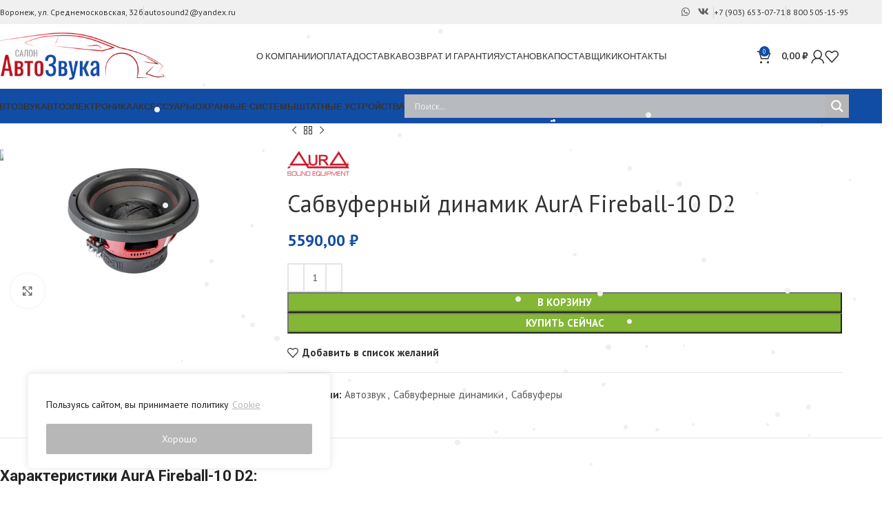

--- FILE ---
content_type: text/html; charset=UTF-8
request_url: https://autosound.vrn.ru/?product=sabvufer-aura-fireball-10-d2
body_size: 40991
content:
<!DOCTYPE html>
<html lang="ru-RU">
<head>
	<meta charset="UTF-8">
	
	<link rel="pingback" href="https://autosound.vrn.ru/autowp/xmlrpc.php">

	<meta name='robots' content='index, follow, max-image-preview:large, max-snippet:-1, max-video-preview:-1' />

	
	<title>Сабвуферный динамик AurA Fireball-10 D2 купить по выгодной цене в Воронеже</title>
	<link rel="canonical" href="https://autosound.vrn.ru/p/sabvufer-aura-fireball-10-d2/" />
	<meta property="og:locale" content="ru_RU" />
	<meta property="og:type" content="article" />
	<meta property="og:title" content="Сабвуферный динамик AurA Fireball-10 D2 купить по выгодной цене в Воронеже" />
	<meta property="og:description" content="Характеристики AurA Fireball-10 D2: 10″ (25,4 см) Корзина: стальная штампованная Звуковая катушка: 2.4″ (60 мм) Подводящие провода: посеребренные Диффузор: непресcованная" />
	<meta property="og:url" content="https://autosound.vrn.ru/p/sabvufer-aura-fireball-10-d2/" />
	<meta property="og:site_name" content="Салон Автозвука" />
	<meta property="article:modified_time" content="2025-10-28T20:31:27+00:00" />
	<meta property="og:image" content="https://autosound.vrn.ru/autowp/wp-content/uploads/2025/06/FiREBALL_10.D2_a-1.jpg" />
	<meta property="og:image:width" content="1200" />
	<meta property="og:image:height" content="900" />
	<meta property="og:image:type" content="image/jpeg" />
	<meta name="twitter:card" content="summary_large_image" />
	<meta name="twitter:label1" content="Примерное время для чтения" />
	<meta name="twitter:data1" content="1 минута" />
	<script type="application/ld+json" class="yoast-schema-graph">{"@context":"https://schema.org","@graph":[{"@type":"WebPage","@id":"https://autosound.vrn.ru/p/sabvufer-aura-fireball-10-d2/","url":"https://autosound.vrn.ru/p/sabvufer-aura-fireball-10-d2/","name":"Сабвуферный динамик AurA Fireball-10 D2 купить по выгодной цене в Воронеже","isPartOf":{"@id":"https://autosound.vrn.ru/#website"},"primaryImageOfPage":{"@id":"https://autosound.vrn.ru/p/sabvufer-aura-fireball-10-d2/#primaryimage"},"image":{"@id":"https://autosound.vrn.ru/p/sabvufer-aura-fireball-10-d2/#primaryimage"},"thumbnailUrl":"https://autosound.vrn.ru/autowp/wp-content/uploads/2025/06/FiREBALL_10.D2_a-1.jpg","datePublished":"2025-06-26T08:34:10+00:00","dateModified":"2025-10-28T20:31:27+00:00","breadcrumb":{"@id":"https://autosound.vrn.ru/p/sabvufer-aura-fireball-10-d2/#breadcrumb"},"inLanguage":"ru-RU","potentialAction":[{"@type":"ReadAction","target":["https://autosound.vrn.ru/p/sabvufer-aura-fireball-10-d2/"]}]},{"@type":"ImageObject","inLanguage":"ru-RU","@id":"https://autosound.vrn.ru/p/sabvufer-aura-fireball-10-d2/#primaryimage","url":"https://autosound.vrn.ru/autowp/wp-content/uploads/2025/06/FiREBALL_10.D2_a-1.jpg","contentUrl":"https://autosound.vrn.ru/autowp/wp-content/uploads/2025/06/FiREBALL_10.D2_a-1.jpg","width":1200,"height":900,"caption":"AurA Fireball-10 D2"},{"@type":"BreadcrumbList","@id":"https://autosound.vrn.ru/p/sabvufer-aura-fireball-10-d2/#breadcrumb","itemListElement":[{"@type":"ListItem","position":1,"name":"Главная страница","item":"https://autosound.vrn.ru/"},{"@type":"ListItem","position":2,"name":"Магазин","item":"https://autosound.vrn.ru/shop/"},{"@type":"ListItem","position":3,"name":"Сабвуферный динамик AurA Fireball-10 D2"}]},{"@type":"WebSite","@id":"https://autosound.vrn.ru/#website","url":"https://autosound.vrn.ru/","name":"Салон Автозвука","description":"","potentialAction":[{"@type":"SearchAction","target":{"@type":"EntryPoint","urlTemplate":"https://autosound.vrn.ru/?s={search_term_string}"},"query-input":{"@type":"PropertyValueSpecification","valueRequired":true,"valueName":"search_term_string"}}],"inLanguage":"ru-RU"}]}</script>
	


<link rel='dns-prefetch' href='//fonts.googleapis.com' />
<link rel="alternate" title="oEmbed (JSON)" type="application/json+oembed" href="https://autosound.vrn.ru/wp-json/oembed/1.0/embed?url=https%3A%2F%2Fautosound.vrn.ru%2Fp%2Fsabvufer-aura-fireball-10-d2%2F" />
<link rel="alternate" title="oEmbed (XML)" type="text/xml+oembed" href="https://autosound.vrn.ru/wp-json/oembed/1.0/embed?url=https%3A%2F%2Fautosound.vrn.ru%2Fp%2Fsabvufer-aura-fireball-10-d2%2F&#038;format=xml" />
<style id='wp-img-auto-sizes-contain-inline-css' type='text/css'>
img:is([sizes=auto i],[sizes^="auto," i]){contain-intrinsic-size:3000px 1500px}
/*# sourceURL=wp-img-auto-sizes-contain-inline-css */
</style>
<link rel='stylesheet' id='wp-block-library-css' href='https://autosound.vrn.ru/autowp/wp-includes/css/dist/block-library/style.min.css' type='text/css' media='all' />
<link rel='stylesheet' id='wc-blocks-style-css' href='https://autosound.vrn.ru/autowp/wp-content/plugins/woocommerce/assets/client/blocks/wc-blocks.css' type='text/css' media='all' />
<style id='global-styles-inline-css' type='text/css'>
:root{--wp--preset--aspect-ratio--square: 1;--wp--preset--aspect-ratio--4-3: 4/3;--wp--preset--aspect-ratio--3-4: 3/4;--wp--preset--aspect-ratio--3-2: 3/2;--wp--preset--aspect-ratio--2-3: 2/3;--wp--preset--aspect-ratio--16-9: 16/9;--wp--preset--aspect-ratio--9-16: 9/16;--wp--preset--color--black: #000000;--wp--preset--color--cyan-bluish-gray: #abb8c3;--wp--preset--color--white: #ffffff;--wp--preset--color--pale-pink: #f78da7;--wp--preset--color--vivid-red: #cf2e2e;--wp--preset--color--luminous-vivid-orange: #ff6900;--wp--preset--color--luminous-vivid-amber: #fcb900;--wp--preset--color--light-green-cyan: #7bdcb5;--wp--preset--color--vivid-green-cyan: #00d084;--wp--preset--color--pale-cyan-blue: #8ed1fc;--wp--preset--color--vivid-cyan-blue: #0693e3;--wp--preset--color--vivid-purple: #9b51e0;--wp--preset--gradient--vivid-cyan-blue-to-vivid-purple: linear-gradient(135deg,rgb(6,147,227) 0%,rgb(155,81,224) 100%);--wp--preset--gradient--light-green-cyan-to-vivid-green-cyan: linear-gradient(135deg,rgb(122,220,180) 0%,rgb(0,208,130) 100%);--wp--preset--gradient--luminous-vivid-amber-to-luminous-vivid-orange: linear-gradient(135deg,rgb(252,185,0) 0%,rgb(255,105,0) 100%);--wp--preset--gradient--luminous-vivid-orange-to-vivid-red: linear-gradient(135deg,rgb(255,105,0) 0%,rgb(207,46,46) 100%);--wp--preset--gradient--very-light-gray-to-cyan-bluish-gray: linear-gradient(135deg,rgb(238,238,238) 0%,rgb(169,184,195) 100%);--wp--preset--gradient--cool-to-warm-spectrum: linear-gradient(135deg,rgb(74,234,220) 0%,rgb(151,120,209) 20%,rgb(207,42,186) 40%,rgb(238,44,130) 60%,rgb(251,105,98) 80%,rgb(254,248,76) 100%);--wp--preset--gradient--blush-light-purple: linear-gradient(135deg,rgb(255,206,236) 0%,rgb(152,150,240) 100%);--wp--preset--gradient--blush-bordeaux: linear-gradient(135deg,rgb(254,205,165) 0%,rgb(254,45,45) 50%,rgb(107,0,62) 100%);--wp--preset--gradient--luminous-dusk: linear-gradient(135deg,rgb(255,203,112) 0%,rgb(199,81,192) 50%,rgb(65,88,208) 100%);--wp--preset--gradient--pale-ocean: linear-gradient(135deg,rgb(255,245,203) 0%,rgb(182,227,212) 50%,rgb(51,167,181) 100%);--wp--preset--gradient--electric-grass: linear-gradient(135deg,rgb(202,248,128) 0%,rgb(113,206,126) 100%);--wp--preset--gradient--midnight: linear-gradient(135deg,rgb(2,3,129) 0%,rgb(40,116,252) 100%);--wp--preset--font-size--small: 13px;--wp--preset--font-size--medium: 20px;--wp--preset--font-size--large: 36px;--wp--preset--font-size--x-large: 42px;--wp--preset--spacing--20: 0.44rem;--wp--preset--spacing--30: 0.67rem;--wp--preset--spacing--40: 1rem;--wp--preset--spacing--50: 1.5rem;--wp--preset--spacing--60: 2.25rem;--wp--preset--spacing--70: 3.38rem;--wp--preset--spacing--80: 5.06rem;--wp--preset--shadow--natural: 6px 6px 9px rgba(0, 0, 0, 0.2);--wp--preset--shadow--deep: 12px 12px 50px rgba(0, 0, 0, 0.4);--wp--preset--shadow--sharp: 6px 6px 0px rgba(0, 0, 0, 0.2);--wp--preset--shadow--outlined: 6px 6px 0px -3px rgb(255, 255, 255), 6px 6px rgb(0, 0, 0);--wp--preset--shadow--crisp: 6px 6px 0px rgb(0, 0, 0);}:where(.is-layout-flex){gap: 0.5em;}:where(.is-layout-grid){gap: 0.5em;}body .is-layout-flex{display: flex;}.is-layout-flex{flex-wrap: wrap;align-items: center;}.is-layout-flex > :is(*, div){margin: 0;}body .is-layout-grid{display: grid;}.is-layout-grid > :is(*, div){margin: 0;}:where(.wp-block-columns.is-layout-flex){gap: 2em;}:where(.wp-block-columns.is-layout-grid){gap: 2em;}:where(.wp-block-post-template.is-layout-flex){gap: 1.25em;}:where(.wp-block-post-template.is-layout-grid){gap: 1.25em;}.has-black-color{color: var(--wp--preset--color--black) !important;}.has-cyan-bluish-gray-color{color: var(--wp--preset--color--cyan-bluish-gray) !important;}.has-white-color{color: var(--wp--preset--color--white) !important;}.has-pale-pink-color{color: var(--wp--preset--color--pale-pink) !important;}.has-vivid-red-color{color: var(--wp--preset--color--vivid-red) !important;}.has-luminous-vivid-orange-color{color: var(--wp--preset--color--luminous-vivid-orange) !important;}.has-luminous-vivid-amber-color{color: var(--wp--preset--color--luminous-vivid-amber) !important;}.has-light-green-cyan-color{color: var(--wp--preset--color--light-green-cyan) !important;}.has-vivid-green-cyan-color{color: var(--wp--preset--color--vivid-green-cyan) !important;}.has-pale-cyan-blue-color{color: var(--wp--preset--color--pale-cyan-blue) !important;}.has-vivid-cyan-blue-color{color: var(--wp--preset--color--vivid-cyan-blue) !important;}.has-vivid-purple-color{color: var(--wp--preset--color--vivid-purple) !important;}.has-black-background-color{background-color: var(--wp--preset--color--black) !important;}.has-cyan-bluish-gray-background-color{background-color: var(--wp--preset--color--cyan-bluish-gray) !important;}.has-white-background-color{background-color: var(--wp--preset--color--white) !important;}.has-pale-pink-background-color{background-color: var(--wp--preset--color--pale-pink) !important;}.has-vivid-red-background-color{background-color: var(--wp--preset--color--vivid-red) !important;}.has-luminous-vivid-orange-background-color{background-color: var(--wp--preset--color--luminous-vivid-orange) !important;}.has-luminous-vivid-amber-background-color{background-color: var(--wp--preset--color--luminous-vivid-amber) !important;}.has-light-green-cyan-background-color{background-color: var(--wp--preset--color--light-green-cyan) !important;}.has-vivid-green-cyan-background-color{background-color: var(--wp--preset--color--vivid-green-cyan) !important;}.has-pale-cyan-blue-background-color{background-color: var(--wp--preset--color--pale-cyan-blue) !important;}.has-vivid-cyan-blue-background-color{background-color: var(--wp--preset--color--vivid-cyan-blue) !important;}.has-vivid-purple-background-color{background-color: var(--wp--preset--color--vivid-purple) !important;}.has-black-border-color{border-color: var(--wp--preset--color--black) !important;}.has-cyan-bluish-gray-border-color{border-color: var(--wp--preset--color--cyan-bluish-gray) !important;}.has-white-border-color{border-color: var(--wp--preset--color--white) !important;}.has-pale-pink-border-color{border-color: var(--wp--preset--color--pale-pink) !important;}.has-vivid-red-border-color{border-color: var(--wp--preset--color--vivid-red) !important;}.has-luminous-vivid-orange-border-color{border-color: var(--wp--preset--color--luminous-vivid-orange) !important;}.has-luminous-vivid-amber-border-color{border-color: var(--wp--preset--color--luminous-vivid-amber) !important;}.has-light-green-cyan-border-color{border-color: var(--wp--preset--color--light-green-cyan) !important;}.has-vivid-green-cyan-border-color{border-color: var(--wp--preset--color--vivid-green-cyan) !important;}.has-pale-cyan-blue-border-color{border-color: var(--wp--preset--color--pale-cyan-blue) !important;}.has-vivid-cyan-blue-border-color{border-color: var(--wp--preset--color--vivid-cyan-blue) !important;}.has-vivid-purple-border-color{border-color: var(--wp--preset--color--vivid-purple) !important;}.has-vivid-cyan-blue-to-vivid-purple-gradient-background{background: var(--wp--preset--gradient--vivid-cyan-blue-to-vivid-purple) !important;}.has-light-green-cyan-to-vivid-green-cyan-gradient-background{background: var(--wp--preset--gradient--light-green-cyan-to-vivid-green-cyan) !important;}.has-luminous-vivid-amber-to-luminous-vivid-orange-gradient-background{background: var(--wp--preset--gradient--luminous-vivid-amber-to-luminous-vivid-orange) !important;}.has-luminous-vivid-orange-to-vivid-red-gradient-background{background: var(--wp--preset--gradient--luminous-vivid-orange-to-vivid-red) !important;}.has-very-light-gray-to-cyan-bluish-gray-gradient-background{background: var(--wp--preset--gradient--very-light-gray-to-cyan-bluish-gray) !important;}.has-cool-to-warm-spectrum-gradient-background{background: var(--wp--preset--gradient--cool-to-warm-spectrum) !important;}.has-blush-light-purple-gradient-background{background: var(--wp--preset--gradient--blush-light-purple) !important;}.has-blush-bordeaux-gradient-background{background: var(--wp--preset--gradient--blush-bordeaux) !important;}.has-luminous-dusk-gradient-background{background: var(--wp--preset--gradient--luminous-dusk) !important;}.has-pale-ocean-gradient-background{background: var(--wp--preset--gradient--pale-ocean) !important;}.has-electric-grass-gradient-background{background: var(--wp--preset--gradient--electric-grass) !important;}.has-midnight-gradient-background{background: var(--wp--preset--gradient--midnight) !important;}.has-small-font-size{font-size: var(--wp--preset--font-size--small) !important;}.has-medium-font-size{font-size: var(--wp--preset--font-size--medium) !important;}.has-large-font-size{font-size: var(--wp--preset--font-size--large) !important;}.has-x-large-font-size{font-size: var(--wp--preset--font-size--x-large) !important;}
/*# sourceURL=global-styles-inline-css */
</style>

<style id='classic-theme-styles-inline-css' type='text/css'>
/*! This file is auto-generated */
.wp-block-button__link{color:#fff;background-color:#32373c;border-radius:9999px;box-shadow:none;text-decoration:none;padding:calc(.667em + 2px) calc(1.333em + 2px);font-size:1.125em}.wp-block-file__button{background:#32373c;color:#fff;text-decoration:none}
/*# sourceURL=/wp-includes/css/classic-themes.min.css */
</style>
<style id='woocommerce-inline-inline-css' type='text/css'>
.woocommerce form .form-row .required { visibility: visible; }
/*# sourceURL=woocommerce-inline-inline-css */
</style>
<link rel='stylesheet' id='wp-snow-effect-css' href='https://autosound.vrn.ru/autowp/wp-content/plugins/wp-snow-effect/public/css/wp-snow-effect-public.css' type='text/css' media='all' />
<link rel='stylesheet' id='brands-styles-css' href='https://autosound.vrn.ru/autowp/wp-content/plugins/woocommerce/assets/css/brands.css' type='text/css' media='all' />
<link rel='stylesheet' id='wpdreams-asl-basic-css' href='https://autosound.vrn.ru/autowp/wp-content/plugins/ajax-search-lite/css/style.basic.css' type='text/css' media='all' />
<link rel='stylesheet' id='wpdreams-asl-instance-css' href='https://autosound.vrn.ru/autowp/wp-content/plugins/ajax-search-lite/css/style-simple-grey.css' type='text/css' media='all' />
<link rel='stylesheet' id='elementor-frontend-css' href='https://autosound.vrn.ru/autowp/wp-content/plugins/elementor/assets/css/frontend.min.css' type='text/css' media='all' />
<link rel='stylesheet' id='elementor-post-62-css' href='https://autosound.vrn.ru/autowp/wp-content/uploads/elementor/css/post-62.css' type='text/css' media='all' />
<link rel='stylesheet' id='woodmart-style-css' href='https://autosound.vrn.ru/autowp/wp-content/themes/woodmart/css/parts/base.min.css' type='text/css' media='all' />
<link rel='stylesheet' id='wd-helpers-wpb-elem-css' href='https://autosound.vrn.ru/autowp/wp-content/themes/woodmart/css/parts/helpers-wpb-elem.min.css' type='text/css' media='all' />
<link rel='stylesheet' id='wd-elementor-base-css' href='https://autosound.vrn.ru/autowp/wp-content/themes/woodmart/css/parts/int-elem-base.min.css' type='text/css' media='all' />
<link rel='stylesheet' id='wd-elementor-pro-base-css' href='https://autosound.vrn.ru/autowp/wp-content/themes/woodmart/css/parts/int-elementor-pro.min.css' type='text/css' media='all' />
<link rel='stylesheet' id='wd-woocommerce-base-css' href='https://autosound.vrn.ru/autowp/wp-content/themes/woodmart/css/parts/woocommerce-base.min.css' type='text/css' media='all' />
<link rel='stylesheet' id='wd-mod-star-rating-css' href='https://autosound.vrn.ru/autowp/wp-content/themes/woodmart/css/parts/mod-star-rating.min.css' type='text/css' media='all' />
<link rel='stylesheet' id='wd-woo-el-track-order-css' href='https://autosound.vrn.ru/autowp/wp-content/themes/woodmart/css/parts/woo-el-track-order.min.css' type='text/css' media='all' />
<link rel='stylesheet' id='wd-woocommerce-block-notices-css' href='https://autosound.vrn.ru/autowp/wp-content/themes/woodmart/css/parts/woo-mod-block-notices.min.css' type='text/css' media='all' />
<link rel='stylesheet' id='wd-woo-mod-quantity-css' href='https://autosound.vrn.ru/autowp/wp-content/themes/woodmart/css/parts/woo-mod-quantity.min.css' type='text/css' media='all' />
<link rel='stylesheet' id='wd-woo-single-prod-el-base-css' href='https://autosound.vrn.ru/autowp/wp-content/themes/woodmart/css/parts/woo-single-prod-el-base.min.css' type='text/css' media='all' />
<link rel='stylesheet' id='wd-woo-mod-stock-status-css' href='https://autosound.vrn.ru/autowp/wp-content/themes/woodmart/css/parts/woo-mod-stock-status.min.css' type='text/css' media='all' />
<link rel='stylesheet' id='wd-woo-mod-shop-attributes-css' href='https://autosound.vrn.ru/autowp/wp-content/themes/woodmart/css/parts/woo-mod-shop-attributes.min.css' type='text/css' media='all' />
<link rel='stylesheet' id='wd-wp-blocks-css' href='https://autosound.vrn.ru/autowp/wp-content/themes/woodmart/css/parts/wp-blocks.min.css' type='text/css' media='all' />
<link rel='stylesheet' id='wd-header-base-css' href='https://autosound.vrn.ru/autowp/wp-content/themes/woodmart/css/parts/header-base.min.css' type='text/css' media='all' />
<link rel='stylesheet' id='wd-mod-tools-css' href='https://autosound.vrn.ru/autowp/wp-content/themes/woodmart/css/parts/mod-tools.min.css' type='text/css' media='all' />
<link rel='stylesheet' id='wd-header-elements-base-css' href='https://autosound.vrn.ru/autowp/wp-content/themes/woodmart/css/parts/header-el-base.min.css' type='text/css' media='all' />
<link rel='stylesheet' id='wd-social-icons-css' href='https://autosound.vrn.ru/autowp/wp-content/themes/woodmart/css/parts/el-social-icons.min.css' type='text/css' media='all' />
<link rel='stylesheet' id='wd-header-cart-css' href='https://autosound.vrn.ru/autowp/wp-content/themes/woodmart/css/parts/header-el-cart.min.css' type='text/css' media='all' />
<link rel='stylesheet' id='wd-widget-shopping-cart-css' href='https://autosound.vrn.ru/autowp/wp-content/themes/woodmart/css/parts/woo-widget-shopping-cart.min.css' type='text/css' media='all' />
<link rel='stylesheet' id='wd-widget-product-list-css' href='https://autosound.vrn.ru/autowp/wp-content/themes/woodmart/css/parts/woo-widget-product-list.min.css' type='text/css' media='all' />
<link rel='stylesheet' id='wd-header-my-account-dropdown-css' href='https://autosound.vrn.ru/autowp/wp-content/themes/woodmart/css/parts/header-el-my-account-dropdown.min.css' type='text/css' media='all' />
<link rel='stylesheet' id='wd-woo-mod-login-form-css' href='https://autosound.vrn.ru/autowp/wp-content/themes/woodmart/css/parts/woo-mod-login-form.min.css' type='text/css' media='all' />
<link rel='stylesheet' id='wd-header-my-account-css' href='https://autosound.vrn.ru/autowp/wp-content/themes/woodmart/css/parts/header-el-my-account.min.css' type='text/css' media='all' />
<link rel='stylesheet' id='wd-header-mobile-nav-dropdown-css' href='https://autosound.vrn.ru/autowp/wp-content/themes/woodmart/css/parts/header-el-mobile-nav-dropdown.min.css' type='text/css' media='all' />
<link rel='stylesheet' id='wd-header-cart-side-css' href='https://autosound.vrn.ru/autowp/wp-content/themes/woodmart/css/parts/header-el-cart-side.min.css' type='text/css' media='all' />
<link rel='stylesheet' id='wd-page-title-css' href='https://autosound.vrn.ru/autowp/wp-content/themes/woodmart/css/parts/page-title.min.css' type='text/css' media='all' />
<link rel='stylesheet' id='wd-woo-single-prod-predefined-css' href='https://autosound.vrn.ru/autowp/wp-content/themes/woodmart/css/parts/woo-single-prod-predefined.min.css' type='text/css' media='all' />
<link rel='stylesheet' id='wd-woo-single-prod-and-quick-view-predefined-css' href='https://autosound.vrn.ru/autowp/wp-content/themes/woodmart/css/parts/woo-single-prod-and-quick-view-predefined.min.css' type='text/css' media='all' />
<link rel='stylesheet' id='wd-woo-single-prod-el-tabs-predefined-css' href='https://autosound.vrn.ru/autowp/wp-content/themes/woodmart/css/parts/woo-single-prod-el-tabs-predefined.min.css' type='text/css' media='all' />
<link rel='stylesheet' id='wd-woo-single-prod-el-gallery-css' href='https://autosound.vrn.ru/autowp/wp-content/themes/woodmart/css/parts/woo-single-prod-el-gallery.min.css' type='text/css' media='all' />
<link rel='stylesheet' id='wd-woo-single-prod-el-gallery-opt-thumb-left-desktop-css' href='https://autosound.vrn.ru/autowp/wp-content/themes/woodmart/css/parts/woo-single-prod-el-gallery-opt-thumb-left-desktop.min.css' type='text/css' media='all' />
<link rel='stylesheet' id='wd-swiper-css' href='https://autosound.vrn.ru/autowp/wp-content/themes/woodmart/css/parts/lib-swiper.min.css' type='text/css' media='all' />
<link rel='stylesheet' id='wd-swiper-arrows-css' href='https://autosound.vrn.ru/autowp/wp-content/themes/woodmart/css/parts/lib-swiper-arrows.min.css' type='text/css' media='all' />
<link rel='stylesheet' id='wd-photoswipe-css' href='https://autosound.vrn.ru/autowp/wp-content/themes/woodmart/css/parts/lib-photoswipe.min.css' type='text/css' media='all' />
<link rel='stylesheet' id='wd-woo-single-prod-el-navigation-css' href='https://autosound.vrn.ru/autowp/wp-content/themes/woodmart/css/parts/woo-single-prod-el-navigation.min.css' type='text/css' media='all' />
<link rel='stylesheet' id='wd-tabs-css' href='https://autosound.vrn.ru/autowp/wp-content/themes/woodmart/css/parts/el-tabs.min.css' type='text/css' media='all' />
<link rel='stylesheet' id='wd-woo-single-prod-el-tabs-opt-layout-tabs-css' href='https://autosound.vrn.ru/autowp/wp-content/themes/woodmart/css/parts/woo-single-prod-el-tabs-opt-layout-tabs.min.css' type='text/css' media='all' />
<link rel='stylesheet' id='wd-accordion-css' href='https://autosound.vrn.ru/autowp/wp-content/themes/woodmart/css/parts/el-accordion.min.css' type='text/css' media='all' />
<link rel='stylesheet' id='wd-accordion-elem-wpb-css' href='https://autosound.vrn.ru/autowp/wp-content/themes/woodmart/css/parts/el-accordion-wpb-elem.min.css' type='text/css' media='all' />
<link rel='stylesheet' id='wd-product-loop-css' href='https://autosound.vrn.ru/autowp/wp-content/themes/woodmart/css/parts/woo-product-loop.min.css' type='text/css' media='all' />
<link rel='stylesheet' id='wd-product-loop-base-css' href='https://autosound.vrn.ru/autowp/wp-content/themes/woodmart/css/parts/woo-product-loop-base.min.css' type='text/css' media='all' />
<link rel='stylesheet' id='wd-woo-mod-add-btn-replace-css' href='https://autosound.vrn.ru/autowp/wp-content/themes/woodmart/css/parts/woo-mod-add-btn-replace.min.css' type='text/css' media='all' />
<link rel='stylesheet' id='wd-mod-more-description-css' href='https://autosound.vrn.ru/autowp/wp-content/themes/woodmart/css/parts/mod-more-description.min.css' type='text/css' media='all' />
<link rel='stylesheet' id='wd-woo-opt-title-limit-css' href='https://autosound.vrn.ru/autowp/wp-content/themes/woodmart/css/parts/woo-opt-title-limit.min.css' type='text/css' media='all' />
<link rel='stylesheet' id='wd-mfp-popup-css' href='https://autosound.vrn.ru/autowp/wp-content/themes/woodmart/css/parts/lib-magnific-popup.min.css' type='text/css' media='all' />
<link rel='stylesheet' id='wd-swiper-pagin-css' href='https://autosound.vrn.ru/autowp/wp-content/themes/woodmart/css/parts/lib-swiper-pagin.min.css' type='text/css' media='all' />
<link rel='stylesheet' id='wd-widget-collapse-css' href='https://autosound.vrn.ru/autowp/wp-content/themes/woodmart/css/parts/opt-widget-collapse.min.css' type='text/css' media='all' />
<link rel='stylesheet' id='wd-footer-base-css' href='https://autosound.vrn.ru/autowp/wp-content/themes/woodmart/css/parts/footer-base.min.css' type='text/css' media='all' />
<link rel='stylesheet' id='wd-scroll-top-css' href='https://autosound.vrn.ru/autowp/wp-content/themes/woodmart/css/parts/opt-scrolltotop.min.css' type='text/css' media='all' />
<link rel='stylesheet' id='wd-wd-search-form-css' href='https://autosound.vrn.ru/autowp/wp-content/themes/woodmart/css/parts/wd-search-form.min.css' type='text/css' media='all' />
<link rel='stylesheet' id='wd-bottom-toolbar-css' href='https://autosound.vrn.ru/autowp/wp-content/themes/woodmart/css/parts/opt-bottom-toolbar.min.css' type='text/css' media='all' />
<link rel='stylesheet' id='xts-style-default_header-css' href='https://autosound.vrn.ru/autowp/wp-content/uploads/2025/03/xts-default_header-1743167274.css' type='text/css' media='all' />
<link rel='stylesheet' id='xts-style-theme_settings_default-css' href='https://autosound.vrn.ru/autowp/wp-content/uploads/2025/11/xts-theme_settings_default-1764408607.css' type='text/css' media='all' />
<link rel='stylesheet' id='elementor-gf-local-robotoslab-css' href='https://autosound.vrn.ru/autowp/wp-content/uploads/elementor/google-fonts/css/robotoslab.css' type='text/css' media='all' />
<script type="text/javascript" id="cookie-law-info-js-extra">
/* <![CDATA[ */
var _ckyConfig = {"_ipData":[],"_assetsURL":"https://autosound.vrn.ru/autowp/wp-content/plugins/cookie-law-info/lite/frontend/images/","_publicURL":"https://autosound.vrn.ru/autowp","_expiry":"365","_categories":[{"name":"Necessary","slug":"necessary","isNecessary":true,"ccpaDoNotSell":true,"cookies":[],"active":true,"defaultConsent":{"gdpr":true,"ccpa":true}},{"name":"Functional","slug":"functional","isNecessary":false,"ccpaDoNotSell":true,"cookies":[],"active":true,"defaultConsent":{"gdpr":false,"ccpa":false}},{"name":"Analytics","slug":"analytics","isNecessary":false,"ccpaDoNotSell":true,"cookies":[],"active":true,"defaultConsent":{"gdpr":false,"ccpa":false}},{"name":"Performance","slug":"performance","isNecessary":false,"ccpaDoNotSell":true,"cookies":[],"active":true,"defaultConsent":{"gdpr":false,"ccpa":false}},{"name":"Advertisement","slug":"advertisement","isNecessary":false,"ccpaDoNotSell":true,"cookies":[],"active":true,"defaultConsent":{"gdpr":false,"ccpa":false}}],"_activeLaw":"gdpr","_rootDomain":"","_block":"1","_showBanner":"1","_bannerConfig":{"settings":{"type":"box","preferenceCenterType":"popup","position":"bottom-left","applicableLaw":"gdpr"},"behaviours":{"reloadBannerOnAccept":false,"loadAnalyticsByDefault":false,"animations":{"onLoad":"animate","onHide":"sticky"}},"config":{"revisitConsent":{"status":false,"tag":"revisit-consent","position":"bottom-left","meta":{"url":"#"},"styles":{"background-color":"#0056A7"},"elements":{"title":{"type":"text","tag":"revisit-consent-title","status":true,"styles":{"color":"#0056a7"}}}},"preferenceCenter":{"toggle":{"status":true,"tag":"detail-category-toggle","type":"toggle","states":{"active":{"styles":{"background-color":"#1863DC"}},"inactive":{"styles":{"background-color":"#D0D5D2"}}}}},"categoryPreview":{"status":false,"toggle":{"status":true,"tag":"detail-category-preview-toggle","type":"toggle","states":{"active":{"styles":{"background-color":"#1863DC"}},"inactive":{"styles":{"background-color":"#D0D5D2"}}}}},"videoPlaceholder":{"status":true,"styles":{"background-color":"#000000","border-color":"#000000","color":"#ffffff"}},"readMore":{"status":true,"tag":"readmore-button","type":"link","meta":{"noFollow":true,"newTab":true},"styles":{"color":"#B7B7B7","background-color":"transparent","border-color":"transparent"}},"auditTable":{"status":false},"optOption":{"status":true,"toggle":{"status":true,"tag":"optout-option-toggle","type":"toggle","states":{"active":{"styles":{"background-color":"#1863dc"}},"inactive":{"styles":{"background-color":"#FFFFFF"}}}}}}},"_version":"3.3.0","_logConsent":"1","_tags":[{"tag":"accept-button","styles":{"color":"#FFFFFF","background-color":"#B7B7B7","border-color":"#B7B7B7"}},{"tag":"reject-button","styles":{"color":"#1863DC","background-color":"transparent","border-color":"#1863DC"}},{"tag":"settings-button","styles":{"color":"#1863DC","background-color":"transparent","border-color":"#1863DC"}},{"tag":"readmore-button","styles":{"color":"#B7B7B7","background-color":"transparent","border-color":"transparent"}},{"tag":"donotsell-button","styles":{"color":"#1863DC","background-color":"transparent","border-color":"transparent"}},{"tag":"accept-button","styles":{"color":"#FFFFFF","background-color":"#B7B7B7","border-color":"#B7B7B7"}},{"tag":"revisit-consent","styles":{"background-color":"#0056A7"}}],"_shortCodes":[{"key":"cky_readmore","content":"\u003Ca href=\"https://autosound.vrn.ru/politika-ispolzovanija-cookies/\" class=\"cky-policy\" aria-label=\"Cookie\" target=\"_blank\" rel=\"noopener\" data-cky-tag=\"readmore-button\"\u003ECookie\u003C/a\u003E","tag":"readmore-button","status":true,"attributes":{"rel":"nofollow","target":"_blank"}},{"key":"cky_show_desc","content":"\u003Cbutton class=\"cky-show-desc-btn\" data-cky-tag=\"show-desc-button\" aria-label=\"\"\u003E\u003C/button\u003E","tag":"show-desc-button","status":true,"attributes":[]},{"key":"cky_hide_desc","content":"\u003Cbutton class=\"cky-show-desc-btn\" data-cky-tag=\"hide-desc-button\" aria-label=\"\"\u003E\u003C/button\u003E","tag":"hide-desc-button","status":true,"attributes":[]},{"key":"cky_category_toggle_label","content":"[cky_{{status}}_category_label] [cky_preference_{{category_slug}}_title]","tag":"","status":true,"attributes":[]},{"key":"cky_enable_category_label","content":"Enable","tag":"","status":true,"attributes":[]},{"key":"cky_disable_category_label","content":"Disable","tag":"","status":true,"attributes":[]},{"key":"cky_video_placeholder","content":"\u003Cdiv class=\"video-placeholder-normal\" data-cky-tag=\"video-placeholder\" id=\"[UNIQUEID]\"\u003E\u003Cp class=\"video-placeholder-text-normal\" data-cky-tag=\"placeholder-title\"\u003EPlease accept cookies to access this content\u003C/p\u003E\u003C/div\u003E","tag":"","status":true,"attributes":[]},{"key":"cky_enable_optout_label","content":"Enable","tag":"","status":true,"attributes":[]},{"key":"cky_disable_optout_label","content":"Disable","tag":"","status":true,"attributes":[]},{"key":"cky_optout_toggle_label","content":"[cky_{{status}}_optout_label] [cky_optout_option_title]","tag":"","status":true,"attributes":[]},{"key":"cky_optout_option_title","content":"Do Not Sell or Share My Personal Information","tag":"","status":true,"attributes":[]},{"key":"cky_optout_close_label","content":"Close","tag":"","status":true,"attributes":[]},{"key":"cky_preference_close_label","content":"Close","tag":"","status":true,"attributes":[]}],"_rtl":"","_language":"en","_providersToBlock":[]};
var _ckyStyles = {"css":".cky-overlay{background: #000000; opacity: 0.4; position: fixed; top: 0; left: 0; width: 100%; height: 100%; z-index: 99999999;}.cky-hide{display: none;}.cky-btn-revisit-wrapper{display: flex; align-items: center; justify-content: center; background: #0056a7; width: 45px; height: 45px; border-radius: 50%; position: fixed; z-index: 999999; cursor: pointer;}.cky-revisit-bottom-left{bottom: 15px; left: 15px;}.cky-revisit-bottom-right{bottom: 15px; right: 15px;}.cky-btn-revisit-wrapper .cky-btn-revisit{display: flex; align-items: center; justify-content: center; background: none; border: none; cursor: pointer; position: relative; margin: 0; padding: 0;}.cky-btn-revisit-wrapper .cky-btn-revisit img{max-width: fit-content; margin: 0; height: 30px; width: 30px;}.cky-revisit-bottom-left:hover::before{content: attr(data-tooltip); position: absolute; background: #4e4b66; color: #ffffff; left: calc(100% + 7px); font-size: 12px; line-height: 16px; width: max-content; padding: 4px 8px; border-radius: 4px;}.cky-revisit-bottom-left:hover::after{position: absolute; content: \"\"; border: 5px solid transparent; left: calc(100% + 2px); border-left-width: 0; border-right-color: #4e4b66;}.cky-revisit-bottom-right:hover::before{content: attr(data-tooltip); position: absolute; background: #4e4b66; color: #ffffff; right: calc(100% + 7px); font-size: 12px; line-height: 16px; width: max-content; padding: 4px 8px; border-radius: 4px;}.cky-revisit-bottom-right:hover::after{position: absolute; content: \"\"; border: 5px solid transparent; right: calc(100% + 2px); border-right-width: 0; border-left-color: #4e4b66;}.cky-revisit-hide{display: none;}.cky-consent-container{position: fixed; width: 440px; box-sizing: border-box; z-index: 9999999; border-radius: 6px;}.cky-consent-container .cky-consent-bar{background: #ffffff; border: 1px solid; padding: 20px 26px; box-shadow: 0 -1px 10px 0 #acabab4d; border-radius: 6px;}.cky-box-bottom-left{bottom: 40px; left: 40px;}.cky-box-bottom-right{bottom: 40px; right: 40px;}.cky-box-top-left{top: 40px; left: 40px;}.cky-box-top-right{top: 40px; right: 40px;}.cky-custom-brand-logo-wrapper .cky-custom-brand-logo{width: 100px; height: auto; margin: 0 0 12px 0;}.cky-notice .cky-title{color: #212121; font-weight: 700; font-size: 18px; line-height: 24px; margin: 0 0 12px 0;}.cky-notice-des *,.cky-preference-content-wrapper *,.cky-accordion-header-des *,.cky-gpc-wrapper .cky-gpc-desc *{font-size: 14px;}.cky-notice-des{color: #212121; font-size: 14px; line-height: 24px; font-weight: 400;}.cky-notice-des img{height: 25px; width: 25px;}.cky-consent-bar .cky-notice-des p,.cky-gpc-wrapper .cky-gpc-desc p,.cky-preference-body-wrapper .cky-preference-content-wrapper p,.cky-accordion-header-wrapper .cky-accordion-header-des p,.cky-cookie-des-table li div:last-child p{color: inherit; margin-top: 0; overflow-wrap: break-word;}.cky-notice-des P:last-child,.cky-preference-content-wrapper p:last-child,.cky-cookie-des-table li div:last-child p:last-child,.cky-gpc-wrapper .cky-gpc-desc p:last-child{margin-bottom: 0;}.cky-notice-des a.cky-policy,.cky-notice-des button.cky-policy{font-size: 14px; color: #1863dc; white-space: nowrap; cursor: pointer; background: transparent; border: 1px solid; text-decoration: underline;}.cky-notice-des button.cky-policy{padding: 0;}.cky-notice-des a.cky-policy:focus-visible,.cky-notice-des button.cky-policy:focus-visible,.cky-preference-content-wrapper .cky-show-desc-btn:focus-visible,.cky-accordion-header .cky-accordion-btn:focus-visible,.cky-preference-header .cky-btn-close:focus-visible,.cky-switch input[type=\"checkbox\"]:focus-visible,.cky-footer-wrapper a:focus-visible,.cky-btn:focus-visible{outline: 2px solid #1863dc; outline-offset: 2px;}.cky-btn:focus:not(:focus-visible),.cky-accordion-header .cky-accordion-btn:focus:not(:focus-visible),.cky-preference-content-wrapper .cky-show-desc-btn:focus:not(:focus-visible),.cky-btn-revisit-wrapper .cky-btn-revisit:focus:not(:focus-visible),.cky-preference-header .cky-btn-close:focus:not(:focus-visible),.cky-consent-bar .cky-banner-btn-close:focus:not(:focus-visible){outline: 0;}button.cky-show-desc-btn:not(:hover):not(:active){color: #1863dc; background: transparent;}button.cky-accordion-btn:not(:hover):not(:active),button.cky-banner-btn-close:not(:hover):not(:active),button.cky-btn-revisit:not(:hover):not(:active),button.cky-btn-close:not(:hover):not(:active){background: transparent;}.cky-consent-bar button:hover,.cky-modal.cky-modal-open button:hover,.cky-consent-bar button:focus,.cky-modal.cky-modal-open button:focus{text-decoration: none;}.cky-notice-btn-wrapper{display: flex; justify-content: flex-start; align-items: center; flex-wrap: wrap; margin-top: 16px;}.cky-notice-btn-wrapper .cky-btn{text-shadow: none; box-shadow: none;}.cky-btn{flex: auto; max-width: 100%; font-size: 14px; font-family: inherit; line-height: 24px; padding: 8px; font-weight: 500; margin: 0 8px 0 0; border-radius: 2px; cursor: pointer; text-align: center; text-transform: none; min-height: 0;}.cky-btn:hover{opacity: 0.8;}.cky-btn-customize{color: #1863dc; background: transparent; border: 2px solid #1863dc;}.cky-btn-reject{color: #1863dc; background: transparent; border: 2px solid #1863dc;}.cky-btn-accept{background: #1863dc; color: #ffffff; border: 2px solid #1863dc;}.cky-btn:last-child{margin-right: 0;}@media (max-width: 576px){.cky-box-bottom-left{bottom: 0; left: 0;}.cky-box-bottom-right{bottom: 0; right: 0;}.cky-box-top-left{top: 0; left: 0;}.cky-box-top-right{top: 0; right: 0;}}@media (max-width: 440px){.cky-box-bottom-left, .cky-box-bottom-right, .cky-box-top-left, .cky-box-top-right{width: 100%; max-width: 100%;}.cky-consent-container .cky-consent-bar{padding: 20px 0;}.cky-custom-brand-logo-wrapper, .cky-notice .cky-title, .cky-notice-des, .cky-notice-btn-wrapper{padding: 0 24px;}.cky-notice-des{max-height: 40vh; overflow-y: scroll;}.cky-notice-btn-wrapper{flex-direction: column; margin-top: 0;}.cky-btn{width: 100%; margin: 10px 0 0 0;}.cky-notice-btn-wrapper .cky-btn-customize{order: 2;}.cky-notice-btn-wrapper .cky-btn-reject{order: 3;}.cky-notice-btn-wrapper .cky-btn-accept{order: 1; margin-top: 16px;}}@media (max-width: 352px){.cky-notice .cky-title{font-size: 16px;}.cky-notice-des *{font-size: 12px;}.cky-notice-des, .cky-btn{font-size: 12px;}}.cky-modal.cky-modal-open{display: flex; visibility: visible; -webkit-transform: translate(-50%, -50%); -moz-transform: translate(-50%, -50%); -ms-transform: translate(-50%, -50%); -o-transform: translate(-50%, -50%); transform: translate(-50%, -50%); top: 50%; left: 50%; transition: all 1s ease;}.cky-modal{box-shadow: 0 32px 68px rgba(0, 0, 0, 0.3); margin: 0 auto; position: fixed; max-width: 100%; background: #ffffff; top: 50%; box-sizing: border-box; border-radius: 6px; z-index: 999999999; color: #212121; -webkit-transform: translate(-50%, 100%); -moz-transform: translate(-50%, 100%); -ms-transform: translate(-50%, 100%); -o-transform: translate(-50%, 100%); transform: translate(-50%, 100%); visibility: hidden; transition: all 0s ease;}.cky-preference-center{max-height: 79vh; overflow: hidden; width: 845px; overflow: hidden; flex: 1 1 0; display: flex; flex-direction: column; border-radius: 6px;}.cky-preference-header{display: flex; align-items: center; justify-content: space-between; padding: 22px 24px; border-bottom: 1px solid;}.cky-preference-header .cky-preference-title{font-size: 18px; font-weight: 700; line-height: 24px;}.cky-preference-header .cky-btn-close{margin: 0; cursor: pointer; vertical-align: middle; padding: 0; background: none; border: none; width: auto; height: auto; min-height: 0; line-height: 0; text-shadow: none; box-shadow: none;}.cky-preference-header .cky-btn-close img{margin: 0; height: 10px; width: 10px;}.cky-preference-body-wrapper{padding: 0 24px; flex: 1; overflow: auto; box-sizing: border-box;}.cky-preference-content-wrapper,.cky-gpc-wrapper .cky-gpc-desc{font-size: 14px; line-height: 24px; font-weight: 400; padding: 12px 0;}.cky-preference-content-wrapper{border-bottom: 1px solid;}.cky-preference-content-wrapper img{height: 25px; width: 25px;}.cky-preference-content-wrapper .cky-show-desc-btn{font-size: 14px; font-family: inherit; color: #1863dc; text-decoration: none; line-height: 24px; padding: 0; margin: 0; white-space: nowrap; cursor: pointer; background: transparent; border-color: transparent; text-transform: none; min-height: 0; text-shadow: none; box-shadow: none;}.cky-accordion-wrapper{margin-bottom: 10px;}.cky-accordion{border-bottom: 1px solid;}.cky-accordion:last-child{border-bottom: none;}.cky-accordion .cky-accordion-item{display: flex; margin-top: 10px;}.cky-accordion .cky-accordion-body{display: none;}.cky-accordion.cky-accordion-active .cky-accordion-body{display: block; padding: 0 22px; margin-bottom: 16px;}.cky-accordion-header-wrapper{cursor: pointer; width: 100%;}.cky-accordion-item .cky-accordion-header{display: flex; justify-content: space-between; align-items: center;}.cky-accordion-header .cky-accordion-btn{font-size: 16px; font-family: inherit; color: #212121; line-height: 24px; background: none; border: none; font-weight: 700; padding: 0; margin: 0; cursor: pointer; text-transform: none; min-height: 0; text-shadow: none; box-shadow: none;}.cky-accordion-header .cky-always-active{color: #008000; font-weight: 600; line-height: 24px; font-size: 14px;}.cky-accordion-header-des{font-size: 14px; line-height: 24px; margin: 10px 0 16px 0;}.cky-accordion-chevron{margin-right: 22px; position: relative; cursor: pointer;}.cky-accordion-chevron-hide{display: none;}.cky-accordion .cky-accordion-chevron i::before{content: \"\"; position: absolute; border-right: 1.4px solid; border-bottom: 1.4px solid; border-color: inherit; height: 6px; width: 6px; -webkit-transform: rotate(-45deg); -moz-transform: rotate(-45deg); -ms-transform: rotate(-45deg); -o-transform: rotate(-45deg); transform: rotate(-45deg); transition: all 0.2s ease-in-out; top: 8px;}.cky-accordion.cky-accordion-active .cky-accordion-chevron i::before{-webkit-transform: rotate(45deg); -moz-transform: rotate(45deg); -ms-transform: rotate(45deg); -o-transform: rotate(45deg); transform: rotate(45deg);}.cky-audit-table{background: #f4f4f4; border-radius: 6px;}.cky-audit-table .cky-empty-cookies-text{color: inherit; font-size: 12px; line-height: 24px; margin: 0; padding: 10px;}.cky-audit-table .cky-cookie-des-table{font-size: 12px; line-height: 24px; font-weight: normal; padding: 15px 10px; border-bottom: 1px solid; border-bottom-color: inherit; margin: 0;}.cky-audit-table .cky-cookie-des-table:last-child{border-bottom: none;}.cky-audit-table .cky-cookie-des-table li{list-style-type: none; display: flex; padding: 3px 0;}.cky-audit-table .cky-cookie-des-table li:first-child{padding-top: 0;}.cky-cookie-des-table li div:first-child{width: 100px; font-weight: 600; word-break: break-word; word-wrap: break-word;}.cky-cookie-des-table li div:last-child{flex: 1; word-break: break-word; word-wrap: break-word; margin-left: 8px;}.cky-footer-shadow{display: block; width: 100%; height: 40px; background: linear-gradient(180deg, rgba(255, 255, 255, 0) 0%, #ffffff 100%); position: absolute; bottom: calc(100% - 1px);}.cky-footer-wrapper{position: relative;}.cky-prefrence-btn-wrapper{display: flex; flex-wrap: wrap; align-items: center; justify-content: center; padding: 22px 24px; border-top: 1px solid;}.cky-prefrence-btn-wrapper .cky-btn{flex: auto; max-width: 100%; text-shadow: none; box-shadow: none;}.cky-btn-preferences{color: #1863dc; background: transparent; border: 2px solid #1863dc;}.cky-preference-header,.cky-preference-body-wrapper,.cky-preference-content-wrapper,.cky-accordion-wrapper,.cky-accordion,.cky-accordion-wrapper,.cky-footer-wrapper,.cky-prefrence-btn-wrapper{border-color: inherit;}@media (max-width: 845px){.cky-modal{max-width: calc(100% - 16px);}}@media (max-width: 576px){.cky-modal{max-width: 100%;}.cky-preference-center{max-height: 100vh;}.cky-prefrence-btn-wrapper{flex-direction: column;}.cky-accordion.cky-accordion-active .cky-accordion-body{padding-right: 0;}.cky-prefrence-btn-wrapper .cky-btn{width: 100%; margin: 10px 0 0 0;}.cky-prefrence-btn-wrapper .cky-btn-reject{order: 3;}.cky-prefrence-btn-wrapper .cky-btn-accept{order: 1; margin-top: 0;}.cky-prefrence-btn-wrapper .cky-btn-preferences{order: 2;}}@media (max-width: 425px){.cky-accordion-chevron{margin-right: 15px;}.cky-notice-btn-wrapper{margin-top: 0;}.cky-accordion.cky-accordion-active .cky-accordion-body{padding: 0 15px;}}@media (max-width: 352px){.cky-preference-header .cky-preference-title{font-size: 16px;}.cky-preference-header{padding: 16px 24px;}.cky-preference-content-wrapper *, .cky-accordion-header-des *{font-size: 12px;}.cky-preference-content-wrapper, .cky-preference-content-wrapper .cky-show-more, .cky-accordion-header .cky-always-active, .cky-accordion-header-des, .cky-preference-content-wrapper .cky-show-desc-btn, .cky-notice-des a.cky-policy{font-size: 12px;}.cky-accordion-header .cky-accordion-btn{font-size: 14px;}}.cky-switch{display: flex;}.cky-switch input[type=\"checkbox\"]{position: relative; width: 44px; height: 24px; margin: 0; background: #d0d5d2; -webkit-appearance: none; border-radius: 50px; cursor: pointer; outline: 0; border: none; top: 0;}.cky-switch input[type=\"checkbox\"]:checked{background: #1863dc;}.cky-switch input[type=\"checkbox\"]:before{position: absolute; content: \"\"; height: 20px; width: 20px; left: 2px; bottom: 2px; border-radius: 50%; background-color: white; -webkit-transition: 0.4s; transition: 0.4s; margin: 0;}.cky-switch input[type=\"checkbox\"]:after{display: none;}.cky-switch input[type=\"checkbox\"]:checked:before{-webkit-transform: translateX(20px); -ms-transform: translateX(20px); transform: translateX(20px);}@media (max-width: 425px){.cky-switch input[type=\"checkbox\"]{width: 38px; height: 21px;}.cky-switch input[type=\"checkbox\"]:before{height: 17px; width: 17px;}.cky-switch input[type=\"checkbox\"]:checked:before{-webkit-transform: translateX(17px); -ms-transform: translateX(17px); transform: translateX(17px);}}.cky-consent-bar .cky-banner-btn-close{position: absolute; right: 9px; top: 5px; background: none; border: none; cursor: pointer; padding: 0; margin: 0; min-height: 0; line-height: 0; height: auto; width: auto; text-shadow: none; box-shadow: none;}.cky-consent-bar .cky-banner-btn-close img{height: 9px; width: 9px; margin: 0;}.cky-notice-group{font-size: 14px; line-height: 24px; font-weight: 400; color: #212121;}.cky-notice-btn-wrapper .cky-btn-do-not-sell{font-size: 14px; line-height: 24px; padding: 6px 0; margin: 0; font-weight: 500; background: none; border-radius: 2px; border: none; cursor: pointer; text-align: left; color: #1863dc; background: transparent; border-color: transparent; box-shadow: none; text-shadow: none;}.cky-consent-bar .cky-banner-btn-close:focus-visible,.cky-notice-btn-wrapper .cky-btn-do-not-sell:focus-visible,.cky-opt-out-btn-wrapper .cky-btn:focus-visible,.cky-opt-out-checkbox-wrapper input[type=\"checkbox\"].cky-opt-out-checkbox:focus-visible{outline: 2px solid #1863dc; outline-offset: 2px;}@media (max-width: 440px){.cky-consent-container{width: 100%;}}@media (max-width: 352px){.cky-notice-des a.cky-policy, .cky-notice-btn-wrapper .cky-btn-do-not-sell{font-size: 12px;}}.cky-opt-out-wrapper{padding: 12px 0;}.cky-opt-out-wrapper .cky-opt-out-checkbox-wrapper{display: flex; align-items: center;}.cky-opt-out-checkbox-wrapper .cky-opt-out-checkbox-label{font-size: 16px; font-weight: 700; line-height: 24px; margin: 0 0 0 12px; cursor: pointer;}.cky-opt-out-checkbox-wrapper input[type=\"checkbox\"].cky-opt-out-checkbox{background-color: #ffffff; border: 1px solid black; width: 20px; height: 18.5px; margin: 0; -webkit-appearance: none; position: relative; display: flex; align-items: center; justify-content: center; border-radius: 2px; cursor: pointer;}.cky-opt-out-checkbox-wrapper input[type=\"checkbox\"].cky-opt-out-checkbox:checked{background-color: #1863dc; border: none;}.cky-opt-out-checkbox-wrapper input[type=\"checkbox\"].cky-opt-out-checkbox:checked::after{left: 6px; bottom: 4px; width: 7px; height: 13px; border: solid #ffffff; border-width: 0 3px 3px 0; border-radius: 2px; -webkit-transform: rotate(45deg); -ms-transform: rotate(45deg); transform: rotate(45deg); content: \"\"; position: absolute; box-sizing: border-box;}.cky-opt-out-checkbox-wrapper.cky-disabled .cky-opt-out-checkbox-label,.cky-opt-out-checkbox-wrapper.cky-disabled input[type=\"checkbox\"].cky-opt-out-checkbox{cursor: no-drop;}.cky-gpc-wrapper{margin: 0 0 0 32px;}.cky-footer-wrapper .cky-opt-out-btn-wrapper{display: flex; flex-wrap: wrap; align-items: center; justify-content: center; padding: 22px 24px;}.cky-opt-out-btn-wrapper .cky-btn{flex: auto; max-width: 100%; text-shadow: none; box-shadow: none;}.cky-opt-out-btn-wrapper .cky-btn-cancel{border: 1px solid #dedfe0; background: transparent; color: #858585;}.cky-opt-out-btn-wrapper .cky-btn-confirm{background: #1863dc; color: #ffffff; border: 1px solid #1863dc;}@media (max-width: 352px){.cky-opt-out-checkbox-wrapper .cky-opt-out-checkbox-label{font-size: 14px;}.cky-gpc-wrapper .cky-gpc-desc, .cky-gpc-wrapper .cky-gpc-desc *{font-size: 12px;}.cky-opt-out-checkbox-wrapper input[type=\"checkbox\"].cky-opt-out-checkbox{width: 16px; height: 16px;}.cky-opt-out-checkbox-wrapper input[type=\"checkbox\"].cky-opt-out-checkbox:checked::after{left: 5px; bottom: 4px; width: 3px; height: 9px;}.cky-gpc-wrapper{margin: 0 0 0 28px;}}.video-placeholder-youtube{background-size: 100% 100%; background-position: center; background-repeat: no-repeat; background-color: #b2b0b059; position: relative; display: flex; align-items: center; justify-content: center; max-width: 100%;}.video-placeholder-text-youtube{text-align: center; align-items: center; padding: 10px 16px; background-color: #000000cc; color: #ffffff; border: 1px solid; border-radius: 2px; cursor: pointer;}.video-placeholder-normal{background-image: url(\"/wp-content/plugins/cookie-law-info/lite/frontend/images/placeholder.svg\"); background-size: 80px; background-position: center; background-repeat: no-repeat; background-color: #b2b0b059; position: relative; display: flex; align-items: flex-end; justify-content: center; max-width: 100%;}.video-placeholder-text-normal{align-items: center; padding: 10px 16px; text-align: center; border: 1px solid; border-radius: 2px; cursor: pointer;}.cky-rtl{direction: rtl; text-align: right;}.cky-rtl .cky-banner-btn-close{left: 9px; right: auto;}.cky-rtl .cky-notice-btn-wrapper .cky-btn:last-child{margin-right: 8px;}.cky-rtl .cky-notice-btn-wrapper .cky-btn:first-child{margin-right: 0;}.cky-rtl .cky-notice-btn-wrapper{margin-left: 0; margin-right: 15px;}.cky-rtl .cky-prefrence-btn-wrapper .cky-btn{margin-right: 8px;}.cky-rtl .cky-prefrence-btn-wrapper .cky-btn:first-child{margin-right: 0;}.cky-rtl .cky-accordion .cky-accordion-chevron i::before{border: none; border-left: 1.4px solid; border-top: 1.4px solid; left: 12px;}.cky-rtl .cky-accordion.cky-accordion-active .cky-accordion-chevron i::before{-webkit-transform: rotate(-135deg); -moz-transform: rotate(-135deg); -ms-transform: rotate(-135deg); -o-transform: rotate(-135deg); transform: rotate(-135deg);}@media (max-width: 768px){.cky-rtl .cky-notice-btn-wrapper{margin-right: 0;}}@media (max-width: 576px){.cky-rtl .cky-notice-btn-wrapper .cky-btn:last-child{margin-right: 0;}.cky-rtl .cky-prefrence-btn-wrapper .cky-btn{margin-right: 0;}.cky-rtl .cky-accordion.cky-accordion-active .cky-accordion-body{padding: 0 22px 0 0;}}@media (max-width: 425px){.cky-rtl .cky-accordion.cky-accordion-active .cky-accordion-body{padding: 0 15px 0 0;}}.cky-rtl .cky-opt-out-btn-wrapper .cky-btn{margin-right: 12px;}.cky-rtl .cky-opt-out-btn-wrapper .cky-btn:first-child{margin-right: 0;}.cky-rtl .cky-opt-out-checkbox-wrapper .cky-opt-out-checkbox-label{margin: 0 12px 0 0;}"};
//# sourceURL=cookie-law-info-js-extra
/* ]]> */
</script>
<script type="text/javascript" src="https://autosound.vrn.ru/autowp/wp-content/plugins/cookie-law-info/lite/frontend/js/script.min.js" id="cookie-law-info-js"></script>
<script type="text/javascript" src="https://autosound.vrn.ru/autowp/wp-includes/js/jquery/jquery.min.js" id="jquery-core-js"></script>
<script type="text/javascript" src="https://autosound.vrn.ru/autowp/wp-includes/js/jquery/jquery-migrate.min.js" id="jquery-migrate-js"></script>
<script type="text/javascript" src="https://autosound.vrn.ru/autowp/wp-content/plugins/woocommerce/assets/js/jquery-blockui/jquery.blockUI.min.js" id="jquery-blockui-js" defer="defer" data-wp-strategy="defer"></script>
<script type="text/javascript" id="wc-add-to-cart-js-extra">
/* <![CDATA[ */
var wc_add_to_cart_params = {"ajax_url":"/autowp/wp-admin/admin-ajax.php","wc_ajax_url":"/?wc-ajax=%%endpoint%%","i18n_view_cart":"\u041f\u0440\u043e\u0441\u043c\u043e\u0442\u0440 \u043a\u043e\u0440\u0437\u0438\u043d\u044b","cart_url":"https://autosound.vrn.ru/cart/","is_cart":"","cart_redirect_after_add":"no"};
//# sourceURL=wc-add-to-cart-js-extra
/* ]]> */
</script>
<script type="text/javascript" src="https://autosound.vrn.ru/autowp/wp-content/plugins/woocommerce/assets/js/frontend/add-to-cart.min.js" id="wc-add-to-cart-js" defer="defer" data-wp-strategy="defer"></script>
<script type="text/javascript" src="https://autosound.vrn.ru/autowp/wp-content/plugins/woocommerce/assets/js/zoom/jquery.zoom.min.js" id="zoom-js" defer="defer" data-wp-strategy="defer"></script>
<script type="text/javascript" id="wc-single-product-js-extra">
/* <![CDATA[ */
var wc_single_product_params = {"i18n_required_rating_text":"\u041f\u043e\u0436\u0430\u043b\u0443\u0439\u0441\u0442\u0430, \u043f\u043e\u0441\u0442\u0430\u0432\u044c\u0442\u0435 \u043e\u0446\u0435\u043d\u043a\u0443","i18n_rating_options":["1 \u0438\u0437 5 \u0437\u0432\u0451\u0437\u0434","2 \u0438\u0437 5 \u0437\u0432\u0451\u0437\u0434","3 \u0438\u0437 5 \u0437\u0432\u0451\u0437\u0434","4 \u0438\u0437 5 \u0437\u0432\u0451\u0437\u0434","5 \u0438\u0437 5 \u0437\u0432\u0451\u0437\u0434"],"i18n_product_gallery_trigger_text":"\u041f\u0440\u043e\u0441\u043c\u043e\u0442\u0440 \u0433\u0430\u043b\u0435\u0440\u0435\u0438 \u0438\u0437\u043e\u0431\u0440\u0430\u0436\u0435\u043d\u0438\u0439 \u0432 \u043f\u043e\u043b\u043d\u043e\u044d\u043a\u0440\u0430\u043d\u043d\u043e\u043c \u0440\u0435\u0436\u0438\u043c\u0435","review_rating_required":"yes","flexslider":{"rtl":false,"animation":"slide","smoothHeight":true,"directionNav":false,"controlNav":"thumbnails","slideshow":false,"animationSpeed":500,"animationLoop":false,"allowOneSlide":false},"zoom_enabled":"","zoom_options":[],"photoswipe_enabled":"","photoswipe_options":{"shareEl":false,"closeOnScroll":false,"history":false,"hideAnimationDuration":0,"showAnimationDuration":0},"flexslider_enabled":""};
//# sourceURL=wc-single-product-js-extra
/* ]]> */
</script>
<script type="text/javascript" src="https://autosound.vrn.ru/autowp/wp-content/plugins/woocommerce/assets/js/frontend/single-product.min.js" id="wc-single-product-js" defer="defer" data-wp-strategy="defer"></script>
<script type="text/javascript" src="https://autosound.vrn.ru/autowp/wp-content/plugins/woocommerce/assets/js/js-cookie/js.cookie.min.js" id="js-cookie-js" defer="defer" data-wp-strategy="defer"></script>
<script type="text/javascript" id="woocommerce-js-extra">
/* <![CDATA[ */
var woocommerce_params = {"ajax_url":"/autowp/wp-admin/admin-ajax.php","wc_ajax_url":"/?wc-ajax=%%endpoint%%","i18n_password_show":"\u041f\u043e\u043a\u0430\u0437\u0430\u0442\u044c \u043f\u0430\u0440\u043e\u043b\u044c","i18n_password_hide":"\u0421\u043a\u0440\u044b\u0442\u044c \u043f\u0430\u0440\u043e\u043b\u044c"};
//# sourceURL=woocommerce-js-extra
/* ]]> */
</script>
<script type="text/javascript" src="https://autosound.vrn.ru/autowp/wp-content/plugins/woocommerce/assets/js/frontend/woocommerce.min.js" id="woocommerce-js" defer="defer" data-wp-strategy="defer"></script>
<script type="text/javascript" src="https://autosound.vrn.ru/autowp/wp-content/themes/woodmart/js/libs/device.min.js" id="wd-device-library-js"></script>
<script type="text/javascript" src="https://autosound.vrn.ru/autowp/wp-content/themes/woodmart/js/scripts/global/scrollBar.min.js" id="wd-scrollbar-js"></script>
<script type="text/javascript" id="wbcr_clearfy-css-lazy-load-js-extra">
/* <![CDATA[ */
var wbcr_clearfy_async_links = {"wbcr_clearfy-google-fonts":"https://fonts.googleapis.com/css?family=PT%20Sans:400,700|Roboto:400,700,300|Lato:400,700|Poppins:400,600"};
//# sourceURL=wbcr_clearfy-css-lazy-load-js-extra
/* ]]> */
</script>
<script type="text/javascript" src="https://autosound.vrn.ru/autowp/wp-content/plugins/clearfy/assets/js/css-lazy-load.min.js" id="wbcr_clearfy-css-lazy-load-js"></script>
<link rel="https://api.w.org/" href="https://autosound.vrn.ru/wp-json/" /><link rel="alternate" title="JSON" type="application/json" href="https://autosound.vrn.ru/wp-json/wp/v2/product/40491" /><style id="cky-style-inline">[data-cky-tag]{visibility:hidden;}</style>


<meta name="generator" content="Saphali Lite 2.0.0" />

					<meta name="viewport" content="width=device-width, initial-scale=1.0, maximum-scale=1.0, user-scalable=no">
										<noscript><style>.woocommerce-product-gallery{ opacity: 1 !important; }</style></noscript>
					<link rel="preconnect" href="https://fonts.gstatic.com" crossorigin />
				<link rel="preload" as="style" href="//fonts.googleapis.com/css?family=Open+Sans&display=swap" />
				<link rel="stylesheet" href="//fonts.googleapis.com/css?family=Open+Sans&display=swap" media="all" />
				<meta name="generator" content="Elementor 3.29.2; features: e_font_icon_svg, additional_custom_breakpoints, e_local_google_fonts, e_element_cache; settings: css_print_method-external, google_font-enabled, font_display-swap">
			<style>
				.e-con.e-parent:nth-of-type(n+4):not(.e-lazyloaded):not(.e-no-lazyload),
				.e-con.e-parent:nth-of-type(n+4):not(.e-lazyloaded):not(.e-no-lazyload) * {
					background-image: none !important;
				}
				@media screen and (max-height: 1024px) {
					.e-con.e-parent:nth-of-type(n+3):not(.e-lazyloaded):not(.e-no-lazyload),
					.e-con.e-parent:nth-of-type(n+3):not(.e-lazyloaded):not(.e-no-lazyload) * {
						background-image: none !important;
					}
				}
				@media screen and (max-height: 640px) {
					.e-con.e-parent:nth-of-type(n+2):not(.e-lazyloaded):not(.e-no-lazyload),
					.e-con.e-parent:nth-of-type(n+2):not(.e-lazyloaded):not(.e-no-lazyload) * {
						background-image: none !important;
					}
				}
			</style>
						            <style>
				            
					div[id*='ajaxsearchlitesettings'].searchsettings .asl_option_inner label {
						font-size: 0px !important;
						color: rgba(0, 0, 0, 0);
					}
					div[id*='ajaxsearchlitesettings'].searchsettings .asl_option_inner label:after {
						font-size: 11px !important;
						position: absolute;
						top: 0;
						left: 0;
						z-index: 1;
					}
					.asl_w_container {
						width: 100%;
						margin: 0px 0px 0px 0px;
						min-width: 200px;
					}
					div[id*='ajaxsearchlite'].asl_m {
						width: 100%;
					}
					div[id*='ajaxsearchliteres'].wpdreams_asl_results div.resdrg span.highlighted {
						font-weight: bold;
						color: rgba(217, 49, 43, 1);
						background-color: rgba(238, 238, 238, 1);
					}
					div[id*='ajaxsearchliteres'].wpdreams_asl_results .results img.asl_image {
						width: 70px;
						height: 70px;
						object-fit: cover;
					}
					div[id*='ajaxsearchlite'].asl_r .results {
						max-height: none;
					}
					div[id*='ajaxsearchlite'].asl_r {
						position: absolute;
					}
				
						.asl_m, .asl_m .probox {
							background-color: rgba(193, 193, 193, 0.76) !important;
							background-image: none !important;
							-webkit-background-image: none !important;
							-ms-background-image: none !important;
						}
					
						div.asl_r.asl_w.vertical .results .item::after {
							display: block;
							position: absolute;
							bottom: 0;
							content: '';
							height: 1px;
							width: 100%;
							background: #D8D8D8;
						}
						div.asl_r.asl_w.vertical .results .item.asl_last_item::after {
							display: none;
						}
								            </style>
			            <link rel="icon" href="https://autosound.vrn.ru/autowp/wp-content/uploads/2025/02/favicon-150x150.png" sizes="32x32" />
<link rel="icon" href="https://autosound.vrn.ru/autowp/wp-content/uploads/2025/02/favicon.png" sizes="192x192" />
<link rel="apple-touch-icon" href="https://autosound.vrn.ru/autowp/wp-content/uploads/2025/02/favicon.png" />
<meta name="msapplication-TileImage" content="https://autosound.vrn.ru/autowp/wp-content/uploads/2025/02/favicon.png" />
<style>
		
		</style></head>

<body class="wp-singular product-template-default single single-product postid-40491 wp-theme-woodmart theme-woodmart woocommerce woocommerce-page woocommerce-no-js wrapper-full-width  categories-accordion-on woodmart-ajax-shop-on sticky-toolbar-on elementor-default elementor-kit-62">

			<script type="text/javascript" id="wd-flicker-fix">// Flicker fix.</script>	
	
	<div class="wd-page-wrapper website-wrapper">
									<header class="whb-header whb-default_header whb-sticky-shadow whb-scroll-stick whb-sticky-real">
					<div class="whb-main-header">
	
<div class="whb-row whb-top-bar whb-not-sticky-row whb-with-bg whb-without-border whb-color-dark whb-flex-flex-middle">
	<div class="container">
		<div class="whb-flex-row whb-top-bar-inner">
			<div class="whb-column whb-col-left whb-visible-lg">
	
<div class="wd-header-text reset-last-child "><span style="color: #333333;">г. Воронеж, ул. Среднемосковская, 32б</span></div>
<div class="wd-header-divider whb-divider-default  whb-tj2uc724lep4rrl8irzy"></div>

<div class="wd-header-text reset-last-child "><a href="mailto:autosound2@yandex.ru">autosound2@yandex.ru</a></div>
</div>
<div class="whb-column whb-col-center whb-visible-lg whb-empty-column">
	</div>
<div class="whb-column whb-col-right whb-visible-lg">
				<div id="" class=" wd-social-icons wd-style-default wd-size-small social-follow wd-shape-circle  whb-61qbocnh2ezx7e7al7jd color-scheme-dark text-center">
				
				
				
				
				
				
				
				
				
				
				
				
				
				
				
				
				
				
				
									<a rel="noopener noreferrer nofollow" href="https://wa.me/79529569623" target="_blank" class="wd-hide-md  wd-social-icon social-whatsapp" aria-label="Ссылка на WhatsApp">
						<span class="wd-icon"></span>
											</a>

					<a rel="noopener noreferrer nofollow" href="https://wa.me/79529569623" target="_blank" class="wd-hide-lg  wd-social-icon social-whatsapp" aria-label="Ссылка на WhatsApp">
						<span class="wd-icon"></span>
											</a>
				
									<a rel="noopener noreferrer nofollow" href="https://vk.com/salonavtozvyka" target="_blank" class=" wd-social-icon social-vk" aria-label="Ссылка на Вконтакте">
						<span class="wd-icon"></span>
											</a>
				
				
				
				
				
				
				
			</div>

		<div class="wd-header-divider whb-divider-default  whb-yovz08p2opvzkc9wqadg"></div>

<div class="wd-header-text reset-last-child "><a href="tel:+79036530771">+7 (903) 653-07-71</a></div>
<div class="wd-header-divider whb-divider-default  whb-dzznnpv01xay1jpsgth7"></div>

<div class="wd-header-text reset-last-child "><a href="tel:88005051595">8 800 505-15-95</a></div>
</div>
<div class="whb-column whb-col-mobile whb-hidden-lg">
				<div id="" class=" wd-social-icons wd-style-default wd-size-small social-follow wd-shape-circle  whb-nugd58vqvv5sdr3bc5dd color-scheme-dark text-center">
				
				
				
				
				
				
				
				
				
				
				
				
				
				
				
				
				
				
				
									<a rel="noopener noreferrer nofollow" href="https://wa.me/79529569623" target="_blank" class="wd-hide-md  wd-social-icon social-whatsapp" aria-label="Ссылка на WhatsApp">
						<span class="wd-icon"></span>
											</a>

					<a rel="noopener noreferrer nofollow" href="https://wa.me/79529569623" target="_blank" class="wd-hide-lg  wd-social-icon social-whatsapp" aria-label="Ссылка на WhatsApp">
						<span class="wd-icon"></span>
											</a>
				
									<a rel="noopener noreferrer nofollow" href="https://vk.com/salonavtozvyka" target="_blank" class=" wd-social-icon social-vk" aria-label="Ссылка на Вконтакте">
						<span class="wd-icon"></span>
											</a>
				
				
				
				
				
				
				
			</div>

		
<div class="wd-header-text reset-last-child "><a href="tel:+79036530771">+7 (903) 653-07-71</a>   <a href="tel:88005051595">8 800 505-15-95</a>  <a href="mailto:autosound2@yandex.ru">autosound2@yandex.ru</a></div>
</div>
		</div>
	</div>
</div>

<div class="whb-row whb-general-header whb-not-sticky-row whb-without-bg whb-border-fullwidth whb-color-dark whb-flex-flex-middle">
	<div class="container">
		<div class="whb-flex-row whb-general-header-inner">
			<div class="whb-column whb-col-left whb-visible-lg">
	<div class="site-logo">
	<a href="https://autosound.vrn.ru/" class="wd-logo wd-main-logo" rel="home" aria-label="Site logo">
		<img src="https://autosound.vrn.ru/autowp/wp-content/uploads/2025/02/logo1002.png" alt="Салон Автозвука" style="max-width: 250px;" />	</a>
	</div>
</div>
<div class="whb-column whb-col-center whb-visible-lg">
	
<div class="wd-header-nav wd-header-secondary-nav text-center" role="navigation" aria-label="Дополнительная навигация">
	<ul id="menu-verhnee-menju" class="menu wd-nav wd-nav-secondary wd-style-separated wd-gap-s"><li id="menu-item-52" class="menu-item menu-item-type-post_type menu-item-object-page menu-item-52 item-level-0 menu-simple-dropdown wd-event-hover" ><a href="https://autosound.vrn.ru/o-kompanii/" class="woodmart-nav-link"><span class="nav-link-text">О компании</span></a></li>
<li id="menu-item-49" class="menu-item menu-item-type-post_type menu-item-object-page menu-item-49 item-level-0 menu-simple-dropdown wd-event-hover" ><a href="https://autosound.vrn.ru/oplata/" class="woodmart-nav-link"><span class="nav-link-text">Оплата</span></a></li>
<li id="menu-item-47" class="menu-item menu-item-type-post_type menu-item-object-page menu-item-47 item-level-0 menu-simple-dropdown wd-event-hover" ><a href="https://autosound.vrn.ru/dostavka/" class="woodmart-nav-link"><span class="nav-link-text">Доставка</span></a></li>
<li id="menu-item-46" class="menu-item menu-item-type-post_type menu-item-object-page menu-item-46 item-level-0 menu-simple-dropdown wd-event-hover" ><a href="https://autosound.vrn.ru/vozvrat-i-garantija/" class="woodmart-nav-link"><span class="nav-link-text">Возврат и гарантия</span></a></li>
<li id="menu-item-51" class="menu-item menu-item-type-post_type menu-item-object-page menu-item-51 item-level-0 menu-simple-dropdown wd-event-hover" ><a href="https://autosound.vrn.ru/ustanovka/" class="woodmart-nav-link"><span class="nav-link-text">Установка</span></a></li>
<li id="menu-item-50" class="menu-item menu-item-type-post_type menu-item-object-page menu-item-50 item-level-0 menu-simple-dropdown wd-event-hover" ><a href="https://autosound.vrn.ru/postavshhiki/" class="woodmart-nav-link"><span class="nav-link-text">Поставщики</span></a></li>
<li id="menu-item-48" class="menu-item menu-item-type-post_type menu-item-object-page menu-item-48 item-level-0 menu-simple-dropdown wd-event-hover" ><a href="https://autosound.vrn.ru/kontakty/" class="woodmart-nav-link"><span class="nav-link-text">Контакты</span></a></li>
</ul></div>
</div>
<div class="whb-column whb-col-right whb-visible-lg">
	
<div class="wd-header-cart wd-tools-element wd-design-5 wd-event-hover whb-bw5ttciwt5bgfbupa7kp">
	<a href="https://autosound.vrn.ru/cart/" title="Корзина">
		
			<span class="wd-tools-icon">
															<span class="wd-cart-number wd-tools-count">0 <span>позиций</span></span>
									</span>
			<span class="wd-tools-text">
				
										<span class="wd-cart-subtotal"><span class="woocommerce-Price-amount amount"><bdi>0,00&nbsp;<span class="woocommerce-Price-currencySymbol">&#8381;</span></bdi></span></span>
					</span>

			</a>
			<div class="wd-dropdown wd-dropdown-cart">
			<div class="widget woocommerce widget_shopping_cart"><div class="widget_shopping_cart_content"></div></div>		</div>
	</div>
<div class="wd-header-my-account wd-tools-element wd-event-hover wd-design-1 wd-account-style-icon whb-ifnfdwbi51sdbnou5d8a">
			<a href="https://autosound.vrn.ru/my-account/" title="Мой аккаунт">
			
				<span class="wd-tools-icon">
									</span>
				<span class="wd-tools-text">
				Вход / Регистрация			</span>

					</a>

		
					<div class="wd-dropdown wd-dropdown-register">
						<div class="login-dropdown-inner woocommerce">
							<span class="wd-heading"><span class="title">Вход</span><a class="create-account-link" href="https://autosound.vrn.ru/my-account/?action=register">Создать аккаунт</a></span>
										<form method="post" class="login woocommerce-form woocommerce-form-login
						" action="https://autosound.vrn.ru/my-account/" 			>

				
				
				<p class="woocommerce-FormRow woocommerce-FormRow--wide form-row form-row-wide form-row-username">
					<label for="username">Имя пользователя или Email&nbsp;<span class="required" aria-hidden="true">*</span><span class="screen-reader-text">Обязательно</span></label>
					<input type="text" class="woocommerce-Input woocommerce-Input--text input-text" name="username" id="username" value="" />				</p>
				<p class="woocommerce-FormRow woocommerce-FormRow--wide form-row form-row-wide form-row-password">
					<label for="password">Пароль&nbsp;<span class="required" aria-hidden="true">*</span><span class="screen-reader-text">Обязательно</span></label>
					<input class="woocommerce-Input woocommerce-Input--text input-text" type="password" name="password" id="password" autocomplete="current-password" />
				</p>

				
				<p class="form-row">
					<input type="hidden" id="woocommerce-login-nonce" name="woocommerce-login-nonce" value="5a8712eb83" /><input type="hidden" name="_wp_http_referer" value="/?product=sabvufer-aura-fireball-10-d2" />										<button type="submit" class="button woocommerce-button woocommerce-form-login__submit" name="login" value="Войти">Войти</button>
				</p>

				<p class="login-form-footer">
					<a href="https://autosound.vrn.ru/my-account/lost-password/" class="woocommerce-LostPassword lost_password">Забыли пароль?</a>
					<label class="woocommerce-form__label woocommerce-form__label-for-checkbox woocommerce-form-login__rememberme">
						<input class="woocommerce-form__input woocommerce-form__input-checkbox" name="rememberme" type="checkbox" value="forever" title="Запомнить меня" aria-label="Запомнить меня" /> <span>Запомнить меня</span>
					</label>
				</p>

				
							</form>

		
						</div>
					</div>
					</div>

<div class="wd-header-wishlist wd-tools-element wd-style-icon wd-with-count wd-design-2 whb-4bivhwn3q5ae2h5xt61z" title="Мой список желаний">
	<a href="https://autosound.vrn.ru/p/sabvufer-aura-fireball-10-d2/" title="Wishlist products">
		
			<span class="wd-tools-icon">
				
									<span class="wd-tools-count">
						0					</span>
							</span>

			<span class="wd-tools-text">
				Список желаний			</span>

			</a>
</div>
</div>
<div class="whb-column whb-mobile-left whb-hidden-lg">
	<div class="wd-tools-element wd-header-mobile-nav wd-style-text wd-design-1 whb-wn5z894j1g5n0yp3eeuz">
	<a href="#" rel="nofollow" aria-label="Open mobile menu">
		
		<span class="wd-tools-icon">
					</span>

		<span class="wd-tools-text">Меню</span>

			</a>
</div></div>
<div class="whb-column whb-mobile-center whb-hidden-lg">
	<div class="site-logo">
	<a href="https://autosound.vrn.ru/" class="wd-logo wd-main-logo" rel="home" aria-label="Site logo">
		<img src="https://autosound.vrn.ru/autowp/wp-content/uploads/2025/02/logo1002.png" alt="Салон Автозвука" style="max-width: 140px;" />	</a>
	</div>
</div>
<div class="whb-column whb-mobile-right whb-hidden-lg">
	
<div class="wd-header-cart wd-tools-element wd-design-5 cart-widget-opener whb-u6cx6mzhiof1qeysah9h">
	<a href="https://autosound.vrn.ru/cart/" title="Корзина">
		
			<span class="wd-tools-icon wd-icon-alt">
															<span class="wd-cart-number wd-tools-count">0 <span>позиций</span></span>
									</span>
			<span class="wd-tools-text">
				
										<span class="wd-cart-subtotal"><span class="woocommerce-Price-amount amount"><bdi>0,00&nbsp;<span class="woocommerce-Price-currencySymbol">&#8381;</span></bdi></span></span>
					</span>

			</a>
	</div>
</div>
		</div>
	</div>
</div>

<div class="whb-row whb-header-bottom whb-not-sticky-row whb-with-bg whb-without-border whb-color-light whb-hidden-mobile whb-flex-flex-middle">
	<div class="container">
		<div class="whb-flex-row whb-header-bottom-inner">
			<div class="whb-column whb-col-left whb-visible-lg">
	<div class="wd-header-nav wd-header-main-nav text-left wd-design-1" role="navigation" aria-label="Основная навигация">
	<ul id="menu-osnovnoe-menju" class="menu wd-nav wd-nav-main wd-style-default wd-gap-s"><li id="menu-item-39521" class="menu-item menu-item-type-custom menu-item-object-custom menu-item-has-children menu-item-39521 item-level-0 menu-simple-dropdown wd-event-hover" ><a href="https://autosound.vrn.ru/c/avtozvuk/" class="woodmart-nav-link"><span class="nav-link-text">Автозвук</span></a><div class="color-scheme-dark wd-design-default wd-dropdown-menu wd-dropdown"><div class="container wd-entry-content">
<ul class="wd-sub-menu color-scheme-dark">
	<li id="menu-item-39522" class="menu-item menu-item-type-custom menu-item-object-custom menu-item-has-children menu-item-39522 item-level-1 wd-event-hover" ><a href="https://autosound.vrn.ru/c/akustika/" class="woodmart-nav-link">Акустика</a>
	<ul class="sub-sub-menu wd-dropdown">
		<li id="menu-item-44153" class="menu-item menu-item-type-taxonomy menu-item-object-product_cat menu-item-44153 item-level-2 wd-event-hover" ><a href="https://autosound.vrn.ru/c/avtozvuk/akustika/koaksialnaja-akustika/" class="woodmart-nav-link">Коаксиальная акустика</a></li>
		<li id="menu-item-44159" class="menu-item menu-item-type-taxonomy menu-item-object-product_cat menu-item-44159 item-level-2 wd-event-hover" ><a href="https://autosound.vrn.ru/c/avtozvuk/akustika/koaksialnaja-akustika-vlagozashhishhennaja/" class="woodmart-nav-link">Коаксиальная акустика влагозащищенная</a></li>
		<li id="menu-item-44162" class="menu-item menu-item-type-taxonomy menu-item-object-product_cat menu-item-44162 item-level-2 wd-event-hover" ><a href="https://autosound.vrn.ru/c/avtozvuk/akustika/komponentnaja-akustika/" class="woodmart-nav-link">Компонентная акустика</a></li>
		<li id="menu-item-44169" class="menu-item menu-item-type-taxonomy menu-item-object-product_cat menu-item-44169 item-level-2 wd-event-hover" ><a href="https://autosound.vrn.ru/c/krossovery/" class="woodmart-nav-link">Кроссоверы</a></li>
		<li id="menu-item-44170" class="menu-item menu-item-type-taxonomy menu-item-object-product_cat menu-item-44170 item-level-2 wd-event-hover" ><a href="https://autosound.vrn.ru/c/avtozvuk/akustika/tvitery-midbasy-akustika-avtozvuk/" class="woodmart-nav-link">Твитеры, мидбасы</a></li>
		<li id="menu-item-44171" class="menu-item menu-item-type-taxonomy menu-item-object-product_cat menu-item-44171 item-level-2 wd-event-hover" ><a href="https://autosound.vrn.ru/c/avtozvuk/akustika/shtatnaja-akustika/" class="woodmart-nav-link">Штатная акустика</a></li>
		<li id="menu-item-44174" class="menu-item menu-item-type-taxonomy menu-item-object-product_cat menu-item-has-children menu-item-44174 item-level-2 wd-event-hover" ><a href="https://autosound.vrn.ru/c/avtozvuk/akustika/akusticheskie-aksessuary-akustika-avtozvuk/" class="woodmart-nav-link">Акустические аксессуары</a>
		<ul class="sub-sub-menu wd-dropdown">
			<li id="menu-item-44175" class="menu-item menu-item-type-taxonomy menu-item-object-product_cat menu-item-44175 item-level-3 wd-event-hover" ><a href="https://autosound.vrn.ru/c/avtozvuk/vinilovyj-material/" class="woodmart-nav-link">Виниловый материал</a></li>
			<li id="menu-item-44177" class="menu-item menu-item-type-taxonomy menu-item-object-product_cat menu-item-44177 item-level-3 wd-event-hover" ><a href="https://autosound.vrn.ru/c/avtozvuk/akustika/akusticheskie-aksessuary-akustika-avtozvuk/karpet-radio-tkan/" class="woodmart-nav-link">Карпет, радио ткань</a></li>
		</ul>
</li>
	</ul>
</li>
	<li id="menu-item-39523" class="menu-item menu-item-type-custom menu-item-object-custom menu-item-has-children menu-item-39523 item-level-1 wd-event-hover" ><a href="https://autosound.vrn.ru/c/avtozvuk/magnitoly-i-av-centry/" class="woodmart-nav-link">Магнитолы и AV центры</a>
	<ul class="sub-sub-menu wd-dropdown">
		<li id="menu-item-44178" class="menu-item menu-item-type-taxonomy menu-item-object-product_cat menu-item-44178 item-level-2 wd-event-hover" ><a href="https://autosound.vrn.ru/c/avtozvuk/magnitoly-i-av-centry/magnitoly-bez-cd-privoda/" class="woodmart-nav-link">Магнитолы без CD привода</a></li>
		<li id="menu-item-44181" class="menu-item menu-item-type-taxonomy menu-item-object-product_cat menu-item-44181 item-level-2 wd-event-hover" ><a href="https://autosound.vrn.ru/c/avtozvuk/magnitoly-i-av-centry/magnitoly-vlagozashhishhenye/" class="woodmart-nav-link">Магнитолы влагозащищеные</a></li>
	</ul>
</li>
	<li id="menu-item-39528" class="menu-item menu-item-type-custom menu-item-object-custom menu-item-has-children menu-item-39528 item-level-1 wd-event-hover" ><a href="https://autosound.vrn.ru/c/sabvufery/" class="woodmart-nav-link">Сабвуферы</a>
	<ul class="sub-sub-menu wd-dropdown">
		<li id="menu-item-44182" class="menu-item menu-item-type-taxonomy menu-item-object-product_cat menu-item-44182 item-level-2 wd-event-hover" ><a href="https://autosound.vrn.ru/c/avtozvuk/sabvufery/aktivnye-sabvufery/" class="woodmart-nav-link">Активные сабвуферы</a></li>
		<li id="menu-item-44183" class="menu-item menu-item-type-taxonomy menu-item-object-product_cat menu-item-44183 item-level-2 wd-event-hover" ><a href="https://autosound.vrn.ru/c/avtozvuk/sabvufery/korpusnye-passivnye-sabvufery/" class="woodmart-nav-link">Корпусные пассивные сабвуферы</a></li>
		<li id="menu-item-44186" class="menu-item menu-item-type-taxonomy menu-item-object-product_cat current-product-ancestor current-menu-parent current-product-parent menu-item-44186 item-level-2 wd-event-hover" ><a href="https://autosound.vrn.ru/c/avtozvuk/sabvufery/sabvufernye-dinamiki/" class="woodmart-nav-link">Сабвуферные динамики</a></li>
		<li id="menu-item-44187" class="menu-item menu-item-type-taxonomy menu-item-object-product_cat menu-item-44187 item-level-2 wd-event-hover" ><a href="https://autosound.vrn.ru/c/avtozvuk/sabvufery/sabvufernye-dinamiki-vlagozashhishhennye/" class="woodmart-nav-link">Сабвуферные динамики влагозащищенные</a></li>
	</ul>
</li>
	<li id="menu-item-39529" class="menu-item menu-item-type-custom menu-item-object-custom menu-item-has-children menu-item-39529 item-level-1 wd-event-hover" ><a href="https://autosound.vrn.ru/c/usiliteli-avtomobilnye/" class="woodmart-nav-link">Усилители автомобильные</a>
	<ul class="sub-sub-menu wd-dropdown">
		<li id="menu-item-44188" class="menu-item menu-item-type-taxonomy menu-item-object-product_cat menu-item-44188 item-level-2 wd-event-hover" ><a href="https://autosound.vrn.ru/c/avtozvuk/usiliteli-avtomobilnye/1-h-kanalnye/" class="woodmart-nav-link">1-х канальные</a></li>
		<li id="menu-item-44189" class="menu-item menu-item-type-taxonomy menu-item-object-product_cat menu-item-44189 item-level-2 wd-event-hover" ><a href="https://autosound.vrn.ru/c/avtozvuk/usiliteli-avtomobilnye/2-h-3-h-kanalnye/" class="woodmart-nav-link">2-х, 3-х канальные</a></li>
		<li id="menu-item-44190" class="menu-item menu-item-type-taxonomy menu-item-object-product_cat menu-item-44190 item-level-2 wd-event-hover" ><a href="https://autosound.vrn.ru/c/avtozvuk/usiliteli-avtomobilnye/4-h-kanalnye/" class="woodmart-nav-link">4-х канальные</a></li>
		<li id="menu-item-44203" class="menu-item menu-item-type-taxonomy menu-item-object-product_cat menu-item-44203 item-level-2 wd-event-hover" ><a href="https://autosound.vrn.ru/c/avtozvuk/usiliteli-avtomobilnye/5-ti-6-ti-kanalnye/" class="woodmart-nav-link">5-ти, 6-ти канальные</a></li>
		<li id="menu-item-44206" class="menu-item menu-item-type-taxonomy menu-item-object-product_cat menu-item-44206 item-level-2 wd-event-hover" ><a href="https://autosound.vrn.ru/c/avtozvuk/usiliteli-avtomobilnye/8-mi-kanalnye/" class="woodmart-nav-link">8-ми канальные</a></li>
		<li id="menu-item-44191" class="menu-item menu-item-type-taxonomy menu-item-object-product_cat menu-item-44191 item-level-2 wd-event-hover" ><a href="https://autosound.vrn.ru/c/avtozvuk/usiliteli-avtomobilnye/usiliteli-vlagozashhishhennye-morskie/" class="woodmart-nav-link">Усилители влагозащищенные (морские)</a></li>
	</ul>
</li>
	<li id="menu-item-39530" class="menu-item menu-item-type-custom menu-item-object-custom menu-item-39530 item-level-1 wd-event-hover" ><a href="https://autosound.vrn.ru/c/processory/" class="woodmart-nav-link">Процессоры</a></li>
</ul>
</div>
</div>
</li>
<li id="menu-item-39524" class="menu-item menu-item-type-custom menu-item-object-custom menu-item-has-children menu-item-39524 item-level-0 menu-simple-dropdown wd-event-hover" ><a href="https://autosound.vrn.ru/c/avtoe-lektronika/" class="woodmart-nav-link"><span class="nav-link-text">Автоэлектроника</span></a><div class="color-scheme-dark wd-design-default wd-dropdown-menu wd-dropdown"><div class="container wd-entry-content">
<ul class="wd-sub-menu color-scheme-dark">
	<li id="menu-item-39531" class="menu-item menu-item-type-custom menu-item-object-custom menu-item-has-children menu-item-39531 item-level-1 wd-event-hover" ><a href="https://autosound.vrn.ru/c/videoregistratory/" class="woodmart-nav-link">Видеорегистраторы</a>
	<ul class="sub-sub-menu wd-dropdown">
		<li id="menu-item-44192" class="menu-item menu-item-type-taxonomy menu-item-object-product_cat menu-item-44192 item-level-2 wd-event-hover" ><a href="https://autosound.vrn.ru/c/avtojelektronika/videoregistratory-s-radar-detektorami/" class="woodmart-nav-link">Видеорегистраторы с радар-детекторами</a></li>
		<li id="menu-item-44193" class="menu-item menu-item-type-taxonomy menu-item-object-product_cat menu-item-44193 item-level-2 wd-event-hover" ><a href="https://autosound.vrn.ru/c/avtojelektronika/videoregistratory-na-2-kamery-i-bolee-sportivnye-kamery/" class="woodmart-nav-link">Видеорегистраторы на 2 камеры и более,спортивные камеры</a></li>
	</ul>
</li>
	<li id="menu-item-39532" class="menu-item menu-item-type-custom menu-item-object-custom menu-item-39532 item-level-1 wd-event-hover" ><a href="https://autosound.vrn.ru/c/monitory-i-televizory/" class="woodmart-nav-link">Мониторы и телевизоры</a></li>
	<li id="menu-item-39533" class="menu-item menu-item-type-custom menu-item-object-custom menu-item-39533 item-level-1 wd-event-hover" ><a href="https://autosound.vrn.ru/c/parkovochny-e-radary/" class="woodmart-nav-link">Парковочные радары</a></li>
	<li id="menu-item-39534" class="menu-item menu-item-type-custom menu-item-object-custom menu-item-39534 item-level-1 wd-event-hover" ><a href="https://autosound.vrn.ru/c/radar-detektory/" class="woodmart-nav-link">Радар детекторы</a></li>
	<li id="menu-item-39535" class="menu-item menu-item-type-custom menu-item-object-custom menu-item-39535 item-level-1 wd-event-hover" ><a href="https://autosound.vrn.ru/c/radiostantsii/" class="woodmart-nav-link">Радиостанции</a></li>
</ul>
</div>
</div>
</li>
<li id="menu-item-39525" class="menu-item menu-item-type-custom menu-item-object-custom menu-item-has-children menu-item-39525 item-level-0 menu-simple-dropdown wd-event-hover" ><a href="https://autosound.vrn.ru/c/aksessuary/" class="woodmart-nav-link"><span class="nav-link-text">Аксессуары</span></a><div class="color-scheme-dark wd-design-default wd-dropdown-menu wd-dropdown"><div class="container wd-entry-content">
<ul class="wd-sub-menu color-scheme-dark">
	<li id="menu-item-39536" class="menu-item menu-item-type-custom menu-item-object-custom menu-item-has-children menu-item-39536 item-level-1 wd-event-hover" ><a href="https://autosound.vrn.ru/c/aksessuary/aksessuary-dlja-ustanovki-avtozvuka-aksessuary/" class="woodmart-nav-link">Аксессуары для установки автозвука</a>
	<ul class="sub-sub-menu wd-dropdown">
		<li id="menu-item-42605" class="menu-item menu-item-type-custom menu-item-object-custom menu-item-42605 item-level-2 wd-event-hover" ><a href="https://autosound.vrn.ru/c/aksessuary/aksessuary-dlja-ustanovki-avtozvuka-aksessuary/akusticheskij-kabel/" class="woodmart-nav-link">Акустический кабель</a></li>
		<li id="menu-item-44207" class="menu-item menu-item-type-taxonomy menu-item-object-product_cat menu-item-44207 item-level-2 wd-event-hover" ><a href="https://autosound.vrn.ru/c/aksessuary/aksessuary-dlja-ustanovki-avtozvuka-aksessuary/akusticheskij-pripoj/" class="woodmart-nav-link">Акустический припой</a></li>
		<li id="menu-item-44208" class="menu-item menu-item-type-taxonomy menu-item-object-product_cat menu-item-44208 item-level-2 wd-event-hover" ><a href="https://autosound.vrn.ru/c/aksessuary/aksessuary-dlja-ustanovki-avtozvuka-aksessuary/kabelnyj-shteker/" class="woodmart-nav-link">Кабельный штекер</a></li>
		<li id="menu-item-44209" class="menu-item menu-item-type-taxonomy menu-item-object-product_cat menu-item-44209 item-level-2 wd-event-hover" ><a href="https://autosound.vrn.ru/c/aksessuary/aksessuary-dlja-ustanovki-avtozvuka-aksessuary/koaksialnyj-mezhkomponentnyj-kabel/" class="woodmart-nav-link">Коаксиальный межкомпонентный кабель</a></li>
		<li id="menu-item-44210" class="menu-item menu-item-type-taxonomy menu-item-object-product_cat menu-item-44210 item-level-2 wd-event-hover" ><a href="https://autosound.vrn.ru/c/aksessuary/aksessuary-dlja-ustanovki-avtozvuka-aksessuary/konnektor-banana/" class="woodmart-nav-link">Коннектор Банана</a></li>
		<li id="menu-item-42606" class="menu-item menu-item-type-custom menu-item-object-custom menu-item-42606 item-level-2 wd-event-hover" ><a href="https://autosound.vrn.ru/c/aksessuary/aksessuary-dlja-ustanovki-avtozvuka-aksessuary/mezhblochnyj-kabel/" class="woodmart-nav-link">Межблочный кабель</a></li>
		<li id="menu-item-44196" class="menu-item menu-item-type-taxonomy menu-item-object-product_cat menu-item-44196 item-level-2 wd-event-hover" ><a href="https://autosound.vrn.ru/c/aksessuary/aksessuary-dlja-ustanovki-avtozvuka-aksessuary/nabory-provodov/" class="woodmart-nav-link">Наборы проводов</a></li>
		<li id="menu-item-42607" class="menu-item menu-item-type-custom menu-item-object-custom menu-item-42607 item-level-2 wd-event-hover" ><a href="https://autosound.vrn.ru/c/aksessuary/aksessuary-dlja-ustanovki-avtozvuka-aksessuary/silovoj-kabel/" class="woodmart-nav-link">Силовой кабель</a></li>
	</ul>
</li>
	<li id="menu-item-39537" class="menu-item menu-item-type-custom menu-item-object-custom menu-item-has-children menu-item-39537 item-level-1 wd-event-hover" ><a href="https://autosound.vrn.ru/c/aksessuary-dlya-montazha-iso-adaptory-ksessuary/" class="woodmart-nav-link">Аксессуары для монтажа</a>
	<ul class="sub-sub-menu wd-dropdown">
		<li id="menu-item-44197" class="menu-item menu-item-type-taxonomy menu-item-object-product_cat menu-item-44197 item-level-2 wd-event-hover" ><a href="https://autosound.vrn.ru/c/perehodny-e-ramki/" class="woodmart-nav-link">Переходные рамки</a></li>
	</ul>
</li>
	<li id="menu-item-39538" class="menu-item menu-item-type-custom menu-item-object-custom menu-item-39538 item-level-1 wd-event-hover" ><a href="https://autosound.vrn.ru/c/polki-podiumy-stojki/" class="woodmart-nav-link">Полки, подиумы, стойки</a></li>
	<li id="menu-item-39539" class="menu-item menu-item-type-custom menu-item-object-custom menu-item-39539 item-level-1 wd-event-hover" ><a href="https://autosound.vrn.ru/c/antenny/" class="woodmart-nav-link">Антенны</a></li>
	<li id="menu-item-39540" class="menu-item menu-item-type-custom menu-item-object-custom menu-item-has-children menu-item-39540 item-level-1 wd-event-hover" ><a href="https://autosound.vrn.ru/c/shumoizolyatsiya/" class="woodmart-nav-link">Шумоизоляция</a>
	<ul class="sub-sub-menu wd-dropdown">
		<li id="menu-item-44198" class="menu-item menu-item-type-taxonomy menu-item-object-product_cat menu-item-44198 item-level-2 wd-event-hover" ><a href="https://autosound.vrn.ru/c/shumoizolyatsiya/shumo-vibroizolyatsiya/" class="woodmart-nav-link">Шумо-Виброизоляция</a></li>
		<li id="menu-item-44199" class="menu-item menu-item-type-taxonomy menu-item-object-product_cat menu-item-44199 item-level-2 wd-event-hover" ><a href="https://autosound.vrn.ru/c/shumoizolyatsiya/shumo-teplo-izoljacionnye-mjagkie-material/" class="woodmart-nav-link">Шумо-тепло изоляционные (мягкие)</a></li>
		<li id="menu-item-44214" class="menu-item menu-item-type-taxonomy menu-item-object-product_cat menu-item-44214 item-level-2 wd-event-hover" ><a href="https://autosound.vrn.ru/c/shumoizolyatsiya/vibrodempfirujushhij-material/" class="woodmart-nav-link">Вибродемпфирующий</a></li>
		<li id="menu-item-44213" class="menu-item menu-item-type-taxonomy menu-item-object-product_cat menu-item-44213 item-level-2 wd-event-hover" ><a href="https://autosound.vrn.ru/c/shumoizolyatsiya/vibrodempfirujushhij-mastichnyj-material/" class="woodmart-nav-link">Вибродемпфирующий мастичный</a></li>
		<li id="menu-item-44216" class="menu-item menu-item-type-taxonomy menu-item-object-product_cat menu-item-44216 item-level-2 wd-event-hover" ><a href="https://autosound.vrn.ru/c/shumoizolyatsiya/vibroizoljacionnyj-material/" class="woodmart-nav-link">Виброизоляционный</a></li>
		<li id="menu-item-44215" class="menu-item menu-item-type-taxonomy menu-item-object-product_cat menu-item-44215 item-level-2 wd-event-hover" ><a href="https://autosound.vrn.ru/c/shumoizolyatsiya/vibroizoljacionnye-tjazhelye-materialy/" class="woodmart-nav-link">Виброизоляционные (тяжелые)</a></li>
		<li id="menu-item-44217" class="menu-item menu-item-type-taxonomy menu-item-object-product_cat menu-item-44217 item-level-2 wd-event-hover" ><a href="https://autosound.vrn.ru/c/shumoizolyatsiya/zvukopogloshhajushhij-material/" class="woodmart-nav-link">Звукопоглощающий</a></li>
		<li id="menu-item-44218" class="menu-item menu-item-type-taxonomy menu-item-object-product_cat menu-item-44218 item-level-2 wd-event-hover" ><a href="https://autosound.vrn.ru/c/shumoizolyatsiya/membrannyj-material/" class="woodmart-nav-link">Мембранный звукоизоляционный</a></li>
		<li id="menu-item-44220" class="menu-item menu-item-type-taxonomy menu-item-object-product_cat menu-item-44220 item-level-2 wd-event-hover" ><a href="https://autosound.vrn.ru/c/shumoizolyatsiya/teplozvukoizoljacionnyj-material/" class="woodmart-nav-link">Теплозвукоизоляционный</a></li>
	</ul>
</li>
	<li id="menu-item-39541" class="menu-item menu-item-type-custom menu-item-object-custom menu-item-39541 item-level-1 wd-event-hover" ><a href="https://autosound.vrn.ru/c/akusticheskie-setki/" class="woodmart-nav-link">Акустические сетки</a></li>
	<li id="menu-item-39542" class="menu-item menu-item-type-custom menu-item-object-custom menu-item-39542 item-level-1 wd-event-hover" ><a href="https://autosound.vrn.ru/c/pul-ty-du/" class="woodmart-nav-link">Пульты ДУ</a></li>
	<li id="menu-item-39543" class="menu-item menu-item-type-custom menu-item-object-custom menu-item-39543 item-level-1 wd-event-hover" ><a href="https://autosound.vrn.ru/c/reshetki-gril/" class="woodmart-nav-link">Решетки гриль</a></li>
	<li id="menu-item-39544" class="menu-item menu-item-type-custom menu-item-object-custom menu-item-39544 item-level-1 wd-event-hover" ><a href="https://autosound.vrn.ru/c/fm-modulyator/" class="woodmart-nav-link">FM-модулятор</a></li>
</ul>
</div>
</div>
</li>
<li id="menu-item-39526" class="menu-item menu-item-type-custom menu-item-object-custom menu-item-has-children menu-item-39526 item-level-0 menu-simple-dropdown wd-event-hover" ><a href="https://autosound.vrn.ru/c/ohranny-e-sistemy/" class="woodmart-nav-link"><span class="nav-link-text">Охранные системы</span></a><div class="color-scheme-dark wd-design-default wd-dropdown-menu wd-dropdown"><div class="container wd-entry-content">
<ul class="wd-sub-menu color-scheme-dark">
	<li id="menu-item-39545" class="menu-item menu-item-type-custom menu-item-object-custom menu-item-39545 item-level-1 wd-event-hover" ><a href="https://autosound.vrn.ru/c/gsm-gps-moduli-i-mayachki/" class="woodmart-nav-link">GSM-GPS модули и маячки</a></li>
	<li id="menu-item-42596" class="menu-item menu-item-type-custom menu-item-object-custom menu-item-42596 item-level-1 wd-event-hover" ><a href="https://autosound.vrn.ru/c/ohrannye-sistemy/avtosignalizacii/" class="woodmart-nav-link">Автосигнализации</a></li>
	<li id="menu-item-42597" class="menu-item menu-item-type-custom menu-item-object-custom menu-item-42597 item-level-1 wd-event-hover" ><a href="https://autosound.vrn.ru/c/ohrannye-sistemy/avtosignalizacii/avtosignalizacii-bez-obratnoj-svjazi/" class="woodmart-nav-link">Автосигнализации без обратной связи</a></li>
	<li id="menu-item-42598" class="menu-item menu-item-type-custom menu-item-object-custom menu-item-42598 item-level-1 wd-event-hover" ><a href="https://autosound.vrn.ru/c/ohrannye-sistemy/avtosignalizacii/avtosignalizacii-s-obratnoj-svjazju/" class="woodmart-nav-link">Автосигнализации с обратной связью</a></li>
	<li id="menu-item-39547" class="menu-item menu-item-type-custom menu-item-object-custom menu-item-has-children menu-item-39547 item-level-1 wd-event-hover" ><a href="https://autosound.vrn.ru/c/aksessuary-dlya-ustanovki-signalizats/" class="woodmart-nav-link">Аксессуары для установки сигнализаций</a>
	<ul class="sub-sub-menu wd-dropdown">
		<li id="menu-item-44200" class="menu-item menu-item-type-taxonomy menu-item-object-product_cat menu-item-44200 item-level-2 wd-event-hover" ><a href="https://autosound.vrn.ru/c/ohrannye-sistemy/aksessuary-dlja-ustanovki-signalizacij/privody-zamka/" class="woodmart-nav-link">Приводы замка</a></li>
		<li id="menu-item-44211" class="menu-item menu-item-type-taxonomy menu-item-object-product_cat menu-item-44211 item-level-2 wd-event-hover" ><a href="https://autosound.vrn.ru/c/ohrannye-sistemy/aksessuary-dlja-ustanovki-signalizacij/kontroller/" class="woodmart-nav-link">Контроллер</a></li>
		<li id="menu-item-44212" class="menu-item menu-item-type-taxonomy menu-item-object-product_cat menu-item-44212 item-level-2 wd-event-hover" ><a href="https://autosound.vrn.ru/c/ohrannye-sistemy/aksessuary-dlja-ustanovki-signalizacij/sirena/" class="woodmart-nav-link">Сирена</a></li>
	</ul>
</li>
	<li id="menu-item-39548" class="menu-item menu-item-type-custom menu-item-object-custom menu-item-39548 item-level-1 wd-event-hover" ><a href="https://autosound.vrn.ru/c/brelki-i-chehly-dlya-avtosignalizatsij/" class="woodmart-nav-link">Брелки и чехлы для автосигнализаций</a></li>
	<li id="menu-item-39549" class="menu-item menu-item-type-custom menu-item-object-custom menu-item-39549 item-level-1 wd-event-hover" ><a href="https://autosound.vrn.ru/c/modul-obhoda-immobilajzera/" class="woodmart-nav-link">Модуль обхода иммобилайзера</a></li>
</ul>
</div>
</div>
</li>
<li id="menu-item-39527" class="menu-item menu-item-type-custom menu-item-object-custom menu-item-has-children menu-item-39527 item-level-0 menu-simple-dropdown wd-event-hover" ><a href="https://autosound.vrn.ru/c/shtatny-e-ustrojstva/" class="woodmart-nav-link"><span class="nav-link-text">Штатные устройства</span></a><div class="color-scheme-dark wd-design-default wd-dropdown-menu wd-dropdown"><div class="container wd-entry-content">
<ul class="wd-sub-menu color-scheme-dark">
	<li id="menu-item-39550" class="menu-item menu-item-type-custom menu-item-object-custom menu-item-39550 item-level-1 wd-event-hover" ><a href="https://autosound.vrn.ru/c/av-interfejsy/" class="woodmart-nav-link">AV интерфейсы</a></li>
	<li id="menu-item-39551" class="menu-item menu-item-type-custom menu-item-object-custom menu-item-39551 item-level-1 wd-event-hover" ><a href="https://autosound.vrn.ru/c/zerkala-s-monitorom/" class="woodmart-nav-link">Зеркала с монитором</a></li>
	<li id="menu-item-39552" class="menu-item menu-item-type-custom menu-item-object-custom menu-item-has-children menu-item-39552 item-level-1 wd-event-hover" ><a href="https://autosound.vrn.ru/c/kamery/" class="woodmart-nav-link">Камеры</a>
	<ul class="sub-sub-menu wd-dropdown">
		<li id="menu-item-44201" class="menu-item menu-item-type-taxonomy menu-item-object-product_cat menu-item-44201 item-level-2 wd-event-hover" ><a href="https://autosound.vrn.ru/c/universal-ny-e-kamery-zadnego-vida/" class="woodmart-nav-link">Универсальные камеры заднего вида</a></li>
		<li id="menu-item-44202" class="menu-item menu-item-type-taxonomy menu-item-object-product_cat menu-item-44202 item-level-2 wd-event-hover" ><a href="https://autosound.vrn.ru/c/shtatny-e-kamery-zadnego-vida/" class="woodmart-nav-link">Штатные камеры заднего вида</a></li>
	</ul>
</li>
	<li id="menu-item-39553" class="menu-item menu-item-type-custom menu-item-object-custom menu-item-39553 item-level-1 wd-event-hover" ><a href="https://autosound.vrn.ru/c/shtatny-e-golovny-e-ustrojstva/" class="woodmart-nav-link">Штатные головные устройства</a></li>
</ul>
</div>
</div>
</li>
</ul></div>
</div>
<div class="whb-column whb-col-center whb-visible-lg">
	
<div class="wd-header-text reset-last-child "><div class="asl_w_container asl_w_container_1" data-id="1" data-instance="1">
	<div id='ajaxsearchlite1'
		 data-id="1"
		 data-instance="1"
		 class="asl_w asl_m asl_m_1 asl_m_1_1">
		<div class="probox">

	
	<div class='prosettings' style='display:none;' data-opened=0>
				<div class='innericon'>
			<svg version="1.1" xmlns="http://www.w3.org/2000/svg" xmlns:xlink="http://www.w3.org/1999/xlink" x="0px" y="0px" width="22" height="22" viewBox="0 0 512 512" enable-background="new 0 0 512 512" xml:space="preserve">
					<polygon transform = "rotate(90 256 256)" points="142.332,104.886 197.48,50 402.5,256 197.48,462 142.332,407.113 292.727,256 "/>
				</svg>
		</div>
	</div>

	
	
	<div class='proinput'>
        <form role="search" action='#' autocomplete="off"
			  aria-label="Search form">
			<input aria-label="Search input"
				   type='search' class='orig'
				   tabindex="0"
				   name='phrase'
				   placeholder='Поиск...'
				   value=''
				   autocomplete="off"/>
			<input aria-label="Search autocomplete"
				   type='text'
				   class='autocomplete'
				   tabindex="-1"
				   name='phrase'
				   value=''
				   autocomplete="off" disabled/>
			<input type='submit' value="Start search" style='width:0; height: 0; visibility: hidden;'>
		</form>
	</div>

	
	
	<button class='promagnifier' tabindex="0" aria-label="Search magnifier">
				<span class='innericon' style="display:block;">
			<svg version="1.1" xmlns="http://www.w3.org/2000/svg" xmlns:xlink="http://www.w3.org/1999/xlink" x="0px" y="0px" width="22" height="22" viewBox="0 0 512 512" enable-background="new 0 0 512 512" xml:space="preserve">
					<path d="M460.355,421.59L353.844,315.078c20.041-27.553,31.885-61.437,31.885-98.037
						C385.729,124.934,310.793,50,218.686,50C126.58,50,51.645,124.934,51.645,217.041c0,92.106,74.936,167.041,167.041,167.041
						c34.912,0,67.352-10.773,94.184-29.158L419.945,462L460.355,421.59z M100.631,217.041c0-65.096,52.959-118.056,118.055-118.056
						c65.098,0,118.057,52.959,118.057,118.056c0,65.096-52.959,118.056-118.057,118.056C153.59,335.097,100.631,282.137,100.631,217.041
						z"/>
				</svg>
		</span>
	</button>

	
	
	<div class='proloading'>

		<div class="asl_loader"><div class="asl_loader-inner asl_simple-circle"></div></div>

			</div>

			<div class='proclose'>
			<svg version="1.1" xmlns="http://www.w3.org/2000/svg" xmlns:xlink="http://www.w3.org/1999/xlink" x="0px"
				 y="0px"
				 width="12" height="12" viewBox="0 0 512 512" enable-background="new 0 0 512 512"
				 xml:space="preserve">
				<polygon points="438.393,374.595 319.757,255.977 438.378,137.348 374.595,73.607 255.995,192.225 137.375,73.622 73.607,137.352 192.246,255.983 73.622,374.625 137.352,438.393 256.002,319.734 374.652,438.378 "/>
			</svg>
		</div>
	
	
</div>	</div>
	<div class='asl_data_container' style="display:none !important;">
		<div class="asl_init_data wpdreams_asl_data_ct"
	 style="display:none !important;"
	 id="asl_init_id_1"
	 data-asl-id="1"
	 data-asl-instance="1"
	 data-asldata="[base64]"></div>	<div id="asl_hidden_data">
		<svg style="position:absolute" height="0" width="0">
			<filter id="aslblur">
				<feGaussianBlur in="SourceGraphic" stdDeviation="4"/>
			</filter>
		</svg>
		<svg style="position:absolute" height="0" width="0">
			<filter id="no_aslblur"></filter>
		</svg>
	</div>
	</div>

	<div id='ajaxsearchliteres1'
	 class='vertical wpdreams_asl_results asl_w asl_r asl_r_1 asl_r_1_1'>

	
	<div class="results">

		
		<div class="resdrg">
		</div>

		
	</div>

	
	
</div>

	<div id='__original__ajaxsearchlitesettings1'
		 data-id="1"
		 class="searchsettings wpdreams_asl_settings asl_w asl_s asl_s_1">
		<form name='options'
	  aria-label="Search settings form"
	  autocomplete = 'off'>

	
	
	<input type="hidden" name="filters_changed" style="display:none;" value="0">
	<input type="hidden" name="filters_initial" style="display:none;" value="1">

	<div class="asl_option_inner hiddend">
		<input type='hidden' name='qtranslate_lang' id='qtranslate_lang1'
			   value='0'/>
	</div>

	
	
	<fieldset class="asl_sett_scroll">
		<legend style="display: none;">Generic selectors</legend>
		<div class="asl_option" tabindex="0">
			<div class="asl_option_inner">
				<input type="checkbox" value="exact"
					   aria-label="Exact matches only"
					   name="asl_gen[]" />
				<div class="asl_option_checkbox"></div>
			</div>
			<div class="asl_option_label">
				Exact matches only			</div>
		</div>
		<div class="asl_option" tabindex="0">
			<div class="asl_option_inner">
				<input type="checkbox" value="title"
					   aria-label="Search in title"
					   name="asl_gen[]"  checked="checked"/>
				<div class="asl_option_checkbox"></div>
			</div>
			<div class="asl_option_label">
				Search in title			</div>
		</div>
		<div class="asl_option" tabindex="0">
			<div class="asl_option_inner">
				<input type="checkbox" value="content"
					   aria-label="Search in content"
					   name="asl_gen[]"  checked="checked"/>
				<div class="asl_option_checkbox"></div>
			</div>
			<div class="asl_option_label">
				Search in content			</div>
		</div>
		<div class="asl_option_inner hiddend">
			<input type="checkbox" value="excerpt"
				   aria-label="Search in excerpt"
				   name="asl_gen[]" />
			<div class="asl_option_checkbox"></div>
		</div>
	</fieldset>
	<fieldset class="asl_sett_scroll">
		<legend style="display: none;">Post Type Selectors</legend>
					<div class="asl_option_inner hiddend">
				<input type="checkbox" value="product"
					   aria-label="Hidden option, ignore please"
					   name="customset[]" checked="checked"/>
			</div>
				</fieldset>
	</form>
	</div>
</div></div>
</div>
<div class="whb-column whb-col-right whb-visible-lg whb-empty-column">
	</div>
<div class="whb-column whb-col-mobile whb-hidden-lg whb-empty-column">
	</div>
		</div>
	</div>
</div>
</div>
					<div style="position: fixed; top: 30%; left: 0;">
<img src="https://sovetywebmastera.ru/wp-content/uploads/2015/12/moroz.png"
title="С Новым годом">
</div>
				</header>
			
								<div class="wd-page-content main-page-wrapper">
		
		
		<main class="wd-content-layout content-layout-wrapper wd-builder-off" role="main">
				

	<div class="wd-content-area site-content">
	
		


<div id="product-40491" class="single-product-page single-product-content product-design-default tabs-location-standard tabs-type-tabs meta-location-add_to_cart reviews-location-tabs product-no-bg product type-product post-40491 status-publish first instock product_cat-avtozvuk product_cat-sabvufernye-dinamiki product_cat-sabvufery has-post-thumbnail purchasable product-type-simple">

	<div class="container">

		<div class="woocommerce-notices-wrapper"></div>
		<div class="product-image-summary-wrap">
			
			<div class="product-image-summary" >
				<div class="product-image-summary-inner wd-grid-g" style="--wd-col-lg:12;--wd-gap-lg:30px;--wd-gap-sm:20px;">
					<div class="product-images wd-grid-col" style="--wd-col-lg:4;--wd-col-md:6;--wd-col-sm:12;">
						<div class="woocommerce-product-gallery woocommerce-product-gallery--with-images woocommerce-product-gallery--columns-4 images  thumbs-position-left wd-thumbs-wrap images image-action-zoom">
	<div class="wd-carousel-container wd-gallery-images">
		<div class="wd-carousel-inner">

		
		<figure class="woocommerce-product-gallery__wrapper wd-carousel wd-grid" style="--wd-col-lg:1;--wd-col-md:1;--wd-col-sm:1;">
			<div class="wd-carousel-wrap">

				<div class="wd-carousel-item"><figure data-thumb="https://autosound.vrn.ru/autowp/wp-content/uploads/2025/06/FiREBALL_10.D2_a-1-150x113.jpg" class="woocommerce-product-gallery__image"><a data-elementor-open-lightbox="no" href="https://autosound.vrn.ru/autowp/wp-content/uploads/2025/06/FiREBALL_10.D2_a-1.jpg"><img width="600" height="450" src="https://autosound.vrn.ru/autowp/wp-content/uploads/2025/06/FiREBALL_10.D2_a-1-600x450.jpg" class="wp-post-image wp-post-image" alt="AurA Fireball-10 D2" title="Сабвуферный динамик AurA Fireball-10 D2" data-caption="AurA Fireball-10 D2" data-src="https://autosound.vrn.ru/autowp/wp-content/uploads/2025/06/FiREBALL_10.D2_a-1.jpg" data-large_image="https://autosound.vrn.ru/autowp/wp-content/uploads/2025/06/FiREBALL_10.D2_a-1.jpg" data-large_image_width="1200" data-large_image_height="900" decoding="async" srcset="https://autosound.vrn.ru/autowp/wp-content/uploads/2025/06/FiREBALL_10.D2_a-1-600x450.jpg 600w, https://autosound.vrn.ru/autowp/wp-content/uploads/2025/06/FiREBALL_10.D2_a-1-300x225.jpg 300w, https://autosound.vrn.ru/autowp/wp-content/uploads/2025/06/FiREBALL_10.D2_a-1-1024x768.jpg 1024w, https://autosound.vrn.ru/autowp/wp-content/uploads/2025/06/FiREBALL_10.D2_a-1-768x576.jpg 768w, https://autosound.vrn.ru/autowp/wp-content/uploads/2025/06/FiREBALL_10.D2_a-1-150x113.jpg 150w, https://autosound.vrn.ru/autowp/wp-content/uploads/2025/06/FiREBALL_10.D2_a-1.jpg 1200w" sizes="(max-width: 600px) 100vw, 600px" /></a></figure></div>
							</div>
		</figure>

					<div class="wd-nav-arrows wd-pos-sep wd-hover-1 wd-custom-style wd-icon-1">
			<div class="wd-btn-arrow wd-prev wd-disabled">
				<div class="wd-arrow-inner"></div>
			</div>
			<div class="wd-btn-arrow wd-next">
				<div class="wd-arrow-inner"></div>
			</div>
		</div>
		
					<div class="product-additional-galleries">
					<div class="wd-show-product-gallery-wrap wd-action-btn wd-style-icon-bg-text wd-gallery-btn"><a href="#" rel="nofollow" class="woodmart-show-product-gallery"><span>Увеличить</span></a></div>
					</div>
		
		</div>

			</div>

					<div class="wd-carousel-container wd-gallery-thumb">
			<div class="wd-carousel-inner">
				<div class="wd-carousel wd-grid" style="--wd-col-lg:3;--wd-col-md:4;--wd-col-sm:3;">
					<div class="wd-carousel-wrap">
											</div>
				</div>

						<div class="wd-nav-arrows wd-thumb-nav wd-custom-style wd-pos-sep wd-icon-1">
			<div class="wd-btn-arrow wd-prev wd-disabled">
				<div class="wd-arrow-inner"></div>
			</div>
			<div class="wd-btn-arrow wd-next">
				<div class="wd-arrow-inner"></div>
			</div>
		</div>
					</div>
		</div>
	</div>
					</div>
					<div class="summary entry-summary text-left wd-grid-col" style="--wd-col-lg:8;--wd-col-md:6;--wd-col-sm:12;">
						<div class="summary-inner wd-set-mb reset-last-child">
															<div class="single-breadcrumbs-wrapper wd-grid-f">
																												
<div class="wd-products-nav">
			<div class="wd-event-hover">
			<a class="wd-product-nav-btn wd-btn-prev" href="https://autosound.vrn.ru/p/sabvufer-aura-fireball-10/" aria-label="Previous product"></a>

			<div class="wd-dropdown">
				<a href="https://autosound.vrn.ru/p/sabvufer-aura-fireball-10/" class="wd-product-nav-thumb">
					<img width="300" height="300" src="https://autosound.vrn.ru/autowp/wp-content/uploads/2025/06/Fireball10_2-2-1-300x300.jpg" class="attachment-woocommerce_thumbnail size-woocommerce_thumbnail" alt="AurA Fireball-10" decoding="async" srcset="https://autosound.vrn.ru/autowp/wp-content/uploads/2025/06/Fireball10_2-2-1-300x300.jpg 300w, https://autosound.vrn.ru/autowp/wp-content/uploads/2025/06/Fireball10_2-2-1-150x150.jpg 150w" sizes="(max-width: 300px) 100vw, 300px" title="Сабвуферный динамик AurA Fireball-10" />				</a>

				<div class="wd-product-nav-desc">
					<a href="https://autosound.vrn.ru/p/sabvufer-aura-fireball-10/" class="wd-entities-title">
						Сабвуферный динамик AurA Fireball-10					</a>

					<span class="price">
						<span class="woocommerce-Price-amount amount">5590,00&nbsp;<span class="woocommerce-Price-currencySymbol">&#8381;</span></span>					</span>
				</div>
			</div>
		</div>
	
	<a href="https://autosound.vrn.ru/shop/" class="wd-product-nav-btn wd-btn-back wd-tooltip">
		<span>
			Назад к товарам		</span>
	</a>

			<div class="wd-event-hover">
			<a class="wd-product-nav-btn wd-btn-next" href="https://autosound.vrn.ru/p/sabvufer-aura-fireball-12-2i/" aria-label="Next product"></a>

			<div class="wd-dropdown">
				<a href="https://autosound.vrn.ru/p/sabvufer-aura-fireball-12-2i/" class="wd-product-nav-thumb">
					<img width="300" height="300" src="https://autosound.vrn.ru/autowp/wp-content/uploads/2025/06/FIREBALL-12_2i_a-1-300x300.jpg" class="attachment-woocommerce_thumbnail size-woocommerce_thumbnail" alt="AurA Fireball-12.2i" decoding="async" srcset="https://autosound.vrn.ru/autowp/wp-content/uploads/2025/06/FIREBALL-12_2i_a-1-300x300.jpg 300w, https://autosound.vrn.ru/autowp/wp-content/uploads/2025/06/FIREBALL-12_2i_a-1-150x150.jpg 150w" sizes="(max-width: 300px) 100vw, 300px" title="Сабвуферный динамик AurA Fireball-12.2i" />				</a>

				<div class="wd-product-nav-desc">
					<a href="https://autosound.vrn.ru/p/sabvufer-aura-fireball-12-2i/" class="wd-entities-title">
						Сабвуферный динамик AurA Fireball-12.2i					</a>

					<span class="price">
						<span class="woocommerce-Price-amount amount">4990,00&nbsp;<span class="woocommerce-Price-currencySymbol">&#8381;</span></span>					</span>
				</div>
			</div>
		</div>
	</div>
																	</div>
							
							<div class="wd-product-brands">			<a href="https://autosound.vrn.ru/brand/aura/">
				<img width="1920" height="758" src="https://autosound.vrn.ru/autowp/wp-content/uploads/2025/06/AURA_SE_2018-2-1.jpg" class="attachment-full size-full" alt="AURA" title="Сабвуферный динамик AurA Fireball-10 D2" />			</a>
			</div>
<h1 class="product_title entry-title wd-entities-title">
	
	Сабвуферный динамик AurA Fireball-10 D2
	</h1>
<p class="price"><span class="woocommerce-Price-amount amount"><bdi>5590,00&nbsp;<span class="woocommerce-Price-currencySymbol">&#8381;</span></bdi></span></p>
					
	
	<form class="cart" action="https://autosound.vrn.ru/p/sabvufer-aura-fireball-10-d2/" method="post" enctype='multipart/form-data'>
		
		
<div class="quantity">
	
			<input type="button" value="-" class="minus btn" />
	
	<label class="screen-reader-text" for="quantity_6970d1e709118">Количество товара Сабвуферный динамик AurA Fireball-10 D2</label>
	<input
		type="number"
				id="quantity_6970d1e709118"
		class="input-text qty text"
		value="1"
		aria-label="Количество товара"
				min="1"
		max=""
		name="quantity"

					step="1"
			placeholder=""
			inputmode="numeric"
			autocomplete="off"
			>

			<input type="button" value="+" class="plus btn" />
	
	</div>

		<button type="submit" name="add-to-cart" value="40491" class="single_add_to_cart_button button alt">В корзину</button>

					<button id="wd-add-to-cart" type="submit" name="wd-add-to-cart" value="40491" class="wd-buy-now-btn button alt">
				Купить сейчас			</button>
			</form>

	
							<div class="wd-wishlist-btn wd-action-btn wd-style-text wd-wishlist-icon">
				<a class="" href="https://autosound.vrn.ru/p/sabvufer-aura-fireball-10-d2/" data-key="8042b24aa6" data-product-id="40491" rel="nofollow" data-added-text="Просмотр списка желаний">
					<span>Добавить в список желаний</span>
				</a>
			</div>
		
<div class="product_meta">
	
			
		<span class="sku_wrapper">
			<span class="meta-label">
				Артикул:			</span>
			<span class="sku">
				985aa2a6eaab			</span>
		</span>
	
			<span class="posted_in"><span class="meta-label">Категории:</span> <a href="https://autosound.vrn.ru/c/avtozvuk/" rel="tag">Автозвук</a><span class="meta-sep">,</span> <a href="https://autosound.vrn.ru/c/avtozvuk/sabvufery/sabvufernye-dinamiki/" rel="tag">Сабвуферные динамики</a><span class="meta-sep">,</span> <a href="https://autosound.vrn.ru/c/avtozvuk/sabvufery/" rel="tag">Сабвуферы</a></span>	
				
	
	</div>
						</div>
					</div>
				</div>
			</div>

			
		</div>

		
	</div>

			<div class="product-tabs-wrapper">
			<div class="container product-tabs-inner">
				<div class="woocommerce-tabs wc-tabs-wrapper tabs-layout-tabs wd-opener-pos-right wd-opener-style-arrow" data-state="first" data-layout="tabs">
					<div class="wd-nav-wrapper wd-nav-tabs-wrapper text-center">
				<ul class="wd-nav wd-nav-tabs tabs wc-tabs wd-style-underline-reverse" role="tablist">
																	<li class="description_tab active" id="tab-title-description"
							role="tab" aria-controls="tab-description">
							<a class="wd-nav-link" href="#tab-description">
																	<span class="nav-link-text wd-tabs-title">
										Описание									</span>
															</a>
						</li>

															</ul>
			</div>
		
								<div class="wd-accordion-item">
				<div id="tab-item-title-description" class="wd-accordion-title tab-title-description wd-active" data-accordion-index="description">
					<div class="wd-accordion-title-text">
													<span>
								Описание							</span>
											</div>

					<span class="wd-accordion-opener"></span>
				</div>

				<div class="entry-content woocommerce-Tabs-panel woocommerce-Tabs-panel--description wd-active panel wc-tab" id="tab-description" role="tabpanel" aria-labelledby="tab-title-description" data-accordion-index="description">
					<div class="wc-tab-inner wd-entry-content">
													

<h3><strong>Характеристики AurA Fireball-10 D2:</strong></h3>
<p>10″ (25,4 см)<br />
Корзина: стальная штампованная<br />
Звуковая катушка: 2.4″ (60 мм)<br />
Подводящие провода: посеребренные<br />
Диффузор: непресcованная целлюлоза<br />
Мощность: 351 w / 701 w<br />
Сопротивление: 2×2Ω<br />
Вес магнита: 48 Oz (1,36 kg)</p>
<p>Чувствительность: 84,1 dB<br />
Полная добротность (Qts): 0,809<br />
Резонансная частота (FS): 35 Hz</p>
											</div>
				</div>
			</div>

					
			</div>
			</div>
		</div>
	
	
	<div class="container related-and-upsells">
					<div id="carousel-983" class="wd-carousel-container  related-products with-title wd-products-element wd-products products title-line-two">
				
									<h2 class="wd-el-title title slider-title element-title"><span>Похожие товары</span></h2>				
				<div class="wd-carousel-inner">
					<div class=" wd-carousel wd-grid" data-scroll_per_page="yes" style="--wd-col-lg:5;--wd-col-md:4;--wd-col-sm:2;--wd-gap-lg:20px;--wd-gap-sm:10px;">
						<div class="wd-carousel-wrap">
									<div class="wd-carousel-item">
											<div class="wd-product wd-hover-base wd-hover-with-fade wd-fade-off product-grid-item product product-no-swatches type-product post-39608 status-publish last instock product_cat-avtozvuk product_cat-magnitoly-bez-cd-privoda product_cat-magnitoly-i-av-centry has-post-thumbnail purchasable product-type-simple" data-loop="1" data-id="39608">
	
	
<div class="product-wrapper">
	<div class="content-product-imagin"></div>
	<div class="product-element-top wd-quick-shop">
		<a href="https://autosound.vrn.ru/p/avtomagnitola-acv-adx-905bm-dsp/" class="product-image-link">
			<img width="300" height="300" src="https://autosound.vrn.ru/autowp/wp-content/uploads/2025/04/905-_1_-1-300x300.jpg" class="attachment-woocommerce_thumbnail size-woocommerce_thumbnail" alt="ACV ADX-905BM DSP" decoding="async" srcset="https://autosound.vrn.ru/autowp/wp-content/uploads/2025/04/905-_1_-1-300x300.jpg 300w, https://autosound.vrn.ru/autowp/wp-content/uploads/2025/04/905-_1_-1-150x150.jpg 150w, https://autosound.vrn.ru/autowp/wp-content/uploads/2025/04/905-_1_-1-768x768.jpg 768w, https://autosound.vrn.ru/autowp/wp-content/uploads/2025/04/905-_1_-1-600x600.jpg 600w, https://autosound.vrn.ru/autowp/wp-content/uploads/2025/04/905-_1_-1.jpg 1000w" sizes="(max-width: 300px) 100vw, 300px" title="Автомагнитола ACV ADX-905BM DSP" />		</a>

		
		<div class="wrapp-swatches"></div>

	</div>

	<div class="product-element-bottom product-information">
		<h3 class="wd-entities-title"><a href="https://autosound.vrn.ru/p/avtomagnitola-acv-adx-905bm-dsp/">Автомагнитола ACV ADX-905BM DSP</a></h3>				<div class="product-rating-price">
			<div class="wrapp-product-price">
				
	<span class="price"><span class="woocommerce-Price-amount amount"><bdi>6200,00&nbsp;<span class="woocommerce-Price-currencySymbol">&#8381;</span></bdi></span></span>
							</div>
		</div>
		<div class="fade-in-block wd-scroll">
			<div class="hover-content wd-more-desc">
				<div class="hover-content-inner wd-more-desc-inner">
									</div>
				<a href="#" rel="nofollow" class="wd-more-desc-btn" aria-label="Читать далее описание"></a>
			</div>
			<div class=" wd-buttons wd-pos-r-t">
				<div class="wrap-wishlist-button">			<div class="wd-wishlist-btn wd-action-btn wd-style-icon wd-wishlist-icon">
				<a class="" href="https://autosound.vrn.ru/p/avtomagnitola-acv-adx-905bm-dsp/" data-key="8042b24aa6" data-product-id="39608" rel="nofollow" data-added-text="Просмотр списка желаний">
					<span>Добавить в список желаний</span>
				</a>
			</div>
		</div>
				<div class="wd-add-btn wd-action-btn wd-style-icon wd-add-cart-icon">
					<a href="?add-to-cart=39608" aria-describedby="woocommerce_loop_add_to_cart_link_describedby_39608" data-quantity="1" class="button product_type_simple add_to_cart_button ajax_add_to_cart add-to-cart-loop" data-product_id="39608" data-product_sku="f4b33a92a256" aria-label="Добавить в корзину &ldquo;Автомагнитола ACV ADX-905BM DSP&rdquo;" rel="nofollow" data-success_message="«Автомагнитола ACV ADX-905BM DSP» добавлен в вашу корзину"><span>В корзину</span></a>	<span id="woocommerce_loop_add_to_cart_link_describedby_39608" class="screen-reader-text">
			</span>
									</div>
				<div class="wrap-quickview-button">		<div class="quick-view wd-action-btn wd-style-icon wd-quick-view-icon">
			<a
				href="https://autosound.vrn.ru/p/avtomagnitola-acv-adx-905bm-dsp/"
				class="open-quick-view quick-view-button"
				rel="nofollow"
				data-id="39608"
				>Быстрый просмотр</a>
		</div>
		</div>
			</div>


						
					</div>
	</div>
</div>
</div>
					</div>
				<div class="wd-carousel-item">
											<div class="wd-product wd-hover-base wd-hover-with-fade wd-fade-off product-grid-item product product-no-swatches type-product post-39611 status-publish first instock product_cat-avtozvuk product_cat-magnitoly-bez-cd-privoda product_cat-magnitoly-i-av-centry has-post-thumbnail purchasable product-type-simple" data-loop="2" data-id="39611">
	
	
<div class="product-wrapper">
	<div class="content-product-imagin"></div>
	<div class="product-element-top wd-quick-shop">
		<a href="https://autosound.vrn.ru/p/avtomagnitola-acv-avs-816br/" class="product-image-link">
			<img width="300" height="300" src="https://autosound.vrn.ru/autowp/wp-content/uploads/2025/04/816BR-300x300.jpg" class="attachment-woocommerce_thumbnail size-woocommerce_thumbnail" alt="ACV AVS-816BR" decoding="async" srcset="https://autosound.vrn.ru/autowp/wp-content/uploads/2025/04/816BR-300x300.jpg 300w, https://autosound.vrn.ru/autowp/wp-content/uploads/2025/04/816BR-150x150.jpg 150w, https://autosound.vrn.ru/autowp/wp-content/uploads/2025/04/816BR-768x768.jpg 768w, https://autosound.vrn.ru/autowp/wp-content/uploads/2025/04/816BR-600x600.jpg 600w, https://autosound.vrn.ru/autowp/wp-content/uploads/2025/04/816BR.jpg 1000w" sizes="(max-width: 300px) 100vw, 300px" title="Автомагнитола ACV AVS-816BR" />		</a>

		
		<div class="wrapp-swatches"></div>

	</div>

	<div class="product-element-bottom product-information">
		<h3 class="wd-entities-title"><a href="https://autosound.vrn.ru/p/avtomagnitola-acv-avs-816br/">Автомагнитола ACV AVS-816BR</a></h3>				<div class="product-rating-price">
			<div class="wrapp-product-price">
				
	<span class="price"><span class="woocommerce-Price-amount amount"><bdi>3000,00&nbsp;<span class="woocommerce-Price-currencySymbol">&#8381;</span></bdi></span></span>
							</div>
		</div>
		<div class="fade-in-block wd-scroll">
			<div class="hover-content wd-more-desc">
				<div class="hover-content-inner wd-more-desc-inner">
									</div>
				<a href="#" rel="nofollow" class="wd-more-desc-btn" aria-label="Читать далее описание"></a>
			</div>
			<div class=" wd-buttons wd-pos-r-t">
				<div class="wrap-wishlist-button">			<div class="wd-wishlist-btn wd-action-btn wd-style-icon wd-wishlist-icon">
				<a class="" href="https://autosound.vrn.ru/p/avtomagnitola-acv-avs-816br/" data-key="8042b24aa6" data-product-id="39611" rel="nofollow" data-added-text="Просмотр списка желаний">
					<span>Добавить в список желаний</span>
				</a>
			</div>
		</div>
				<div class="wd-add-btn wd-action-btn wd-style-icon wd-add-cart-icon">
					<a href="?add-to-cart=39611" aria-describedby="woocommerce_loop_add_to_cart_link_describedby_39611" data-quantity="1" class="button product_type_simple add_to_cart_button ajax_add_to_cart add-to-cart-loop" data-product_id="39611" data-product_sku="c4a6424fad3d" aria-label="Добавить в корзину &ldquo;Автомагнитола ACV AVS-816BR&rdquo;" rel="nofollow" data-success_message="«Автомагнитола ACV AVS-816BR» добавлен в вашу корзину"><span>В корзину</span></a>	<span id="woocommerce_loop_add_to_cart_link_describedby_39611" class="screen-reader-text">
			</span>
									</div>
				<div class="wrap-quickview-button">		<div class="quick-view wd-action-btn wd-style-icon wd-quick-view-icon">
			<a
				href="https://autosound.vrn.ru/p/avtomagnitola-acv-avs-816br/"
				class="open-quick-view quick-view-button"
				rel="nofollow"
				data-id="39611"
				>Быстрый просмотр</a>
		</div>
		</div>
			</div>


						
					</div>
	</div>
</div>
</div>
					</div>
				<div class="wd-carousel-item">
											<div class="wd-product wd-hover-base wd-hover-with-fade wd-fade-off product-grid-item product product-no-swatches type-product post-39612 status-publish last instock product_cat-avtozvuk product_cat-magnitoly-bez-cd-privoda product_cat-magnitoly-i-av-centry has-post-thumbnail purchasable product-type-simple" data-loop="3" data-id="39612">
	
	
<div class="product-wrapper">
	<div class="content-product-imagin"></div>
	<div class="product-element-top wd-quick-shop">
		<a href="https://autosound.vrn.ru/p/avtomagnitola-acv-avs-916br/" class="product-image-link">
			<img width="300" height="300" src="https://autosound.vrn.ru/autowp/wp-content/uploads/2025/04/1-300x300.jpg" class="attachment-woocommerce_thumbnail size-woocommerce_thumbnail" alt="ACV AVS-916BR" decoding="async" srcset="https://autosound.vrn.ru/autowp/wp-content/uploads/2025/04/1-300x300.jpg 300w, https://autosound.vrn.ru/autowp/wp-content/uploads/2025/04/1-150x150.jpg 150w, https://autosound.vrn.ru/autowp/wp-content/uploads/2025/04/1-768x768.jpg 768w, https://autosound.vrn.ru/autowp/wp-content/uploads/2025/04/1-600x600.jpg 600w, https://autosound.vrn.ru/autowp/wp-content/uploads/2025/04/1.jpg 1000w" sizes="(max-width: 300px) 100vw, 300px" title="Автомагнитола ACV AVS-916BR" />		</a>

		
		<div class="wrapp-swatches"></div>

	</div>

	<div class="product-element-bottom product-information">
		<h3 class="wd-entities-title"><a href="https://autosound.vrn.ru/p/avtomagnitola-acv-avs-916br/">Автомагнитола ACV AVS-916BR</a></h3>				<div class="product-rating-price">
			<div class="wrapp-product-price">
				
	<span class="price"><span class="woocommerce-Price-amount amount"><bdi>3000,00&nbsp;<span class="woocommerce-Price-currencySymbol">&#8381;</span></bdi></span></span>
							</div>
		</div>
		<div class="fade-in-block wd-scroll">
			<div class="hover-content wd-more-desc">
				<div class="hover-content-inner wd-more-desc-inner">
									</div>
				<a href="#" rel="nofollow" class="wd-more-desc-btn" aria-label="Читать далее описание"></a>
			</div>
			<div class=" wd-buttons wd-pos-r-t">
				<div class="wrap-wishlist-button">			<div class="wd-wishlist-btn wd-action-btn wd-style-icon wd-wishlist-icon">
				<a class="" href="https://autosound.vrn.ru/p/avtomagnitola-acv-avs-916br/" data-key="8042b24aa6" data-product-id="39612" rel="nofollow" data-added-text="Просмотр списка желаний">
					<span>Добавить в список желаний</span>
				</a>
			</div>
		</div>
				<div class="wd-add-btn wd-action-btn wd-style-icon wd-add-cart-icon">
					<a href="?add-to-cart=39612" aria-describedby="woocommerce_loop_add_to_cart_link_describedby_39612" data-quantity="1" class="button product_type_simple add_to_cart_button ajax_add_to_cart add-to-cart-loop" data-product_id="39612" data-product_sku="9f9efae1ea90" aria-label="Добавить в корзину &ldquo;Автомагнитола ACV AVS-916BR&rdquo;" rel="nofollow" data-success_message="«Автомагнитола ACV AVS-916BR» добавлен в вашу корзину"><span>В корзину</span></a>	<span id="woocommerce_loop_add_to_cart_link_describedby_39612" class="screen-reader-text">
			</span>
									</div>
				<div class="wrap-quickview-button">		<div class="quick-view wd-action-btn wd-style-icon wd-quick-view-icon">
			<a
				href="https://autosound.vrn.ru/p/avtomagnitola-acv-avs-916br/"
				class="open-quick-view quick-view-button"
				rel="nofollow"
				data-id="39612"
				>Быстрый просмотр</a>
		</div>
		</div>
			</div>


						
					</div>
	</div>
</div>
</div>
					</div>
				<div class="wd-carousel-item">
											<div class="wd-product wd-hover-base wd-hover-with-fade wd-fade-off product-grid-item product product-no-swatches type-product post-39620 status-publish first instock product_cat-avtozvuk product_cat-magnitoly-bez-cd-privoda product_cat-magnitoly-i-av-centry has-post-thumbnail purchasable product-type-simple" data-loop="4" data-id="39620">
	
	
<div class="product-wrapper">
	<div class="content-product-imagin"></div>
	<div class="product-element-top wd-quick-shop">
		<a href="https://autosound.vrn.ru/p/avtomagnitola-aura-amh-450bt/" class="product-image-link">
			<img width="300" height="300" src="https://autosound.vrn.ru/autowp/wp-content/uploads/2025/04/FIREBALL-450BT_b-300x300.jpg" class="attachment-woocommerce_thumbnail size-woocommerce_thumbnail" alt="AurA AMH-450BT" decoding="async" srcset="https://autosound.vrn.ru/autowp/wp-content/uploads/2025/04/FIREBALL-450BT_b-300x300.jpg 300w, https://autosound.vrn.ru/autowp/wp-content/uploads/2025/04/FIREBALL-450BT_b-150x150.jpg 150w" sizes="(max-width: 300px) 100vw, 300px" title="Автомагнитола AurA AMH-450BT" />		</a>

		
		<div class="wrapp-swatches"></div>

	</div>

	<div class="product-element-bottom product-information">
		<h3 class="wd-entities-title"><a href="https://autosound.vrn.ru/p/avtomagnitola-aura-amh-450bt/">Автомагнитола AurA AMH-450BT</a></h3>				<div class="product-rating-price">
			<div class="wrapp-product-price">
				
	<span class="price"><span class="woocommerce-Price-amount amount"><bdi>3100,00&nbsp;<span class="woocommerce-Price-currencySymbol">&#8381;</span></bdi></span></span>
							</div>
		</div>
		<div class="fade-in-block wd-scroll">
			<div class="hover-content wd-more-desc">
				<div class="hover-content-inner wd-more-desc-inner">
									</div>
				<a href="#" rel="nofollow" class="wd-more-desc-btn" aria-label="Читать далее описание"></a>
			</div>
			<div class=" wd-buttons wd-pos-r-t">
				<div class="wrap-wishlist-button">			<div class="wd-wishlist-btn wd-action-btn wd-style-icon wd-wishlist-icon">
				<a class="" href="https://autosound.vrn.ru/p/avtomagnitola-aura-amh-450bt/" data-key="8042b24aa6" data-product-id="39620" rel="nofollow" data-added-text="Просмотр списка желаний">
					<span>Добавить в список желаний</span>
				</a>
			</div>
		</div>
				<div class="wd-add-btn wd-action-btn wd-style-icon wd-add-cart-icon">
					<a href="?add-to-cart=39620" aria-describedby="woocommerce_loop_add_to_cart_link_describedby_39620" data-quantity="1" class="button product_type_simple add_to_cart_button ajax_add_to_cart add-to-cart-loop" data-product_id="39620" data-product_sku="3741a74f9ef8" aria-label="Добавить в корзину &ldquo;Автомагнитола AurA AMH-450BT&rdquo;" rel="nofollow" data-success_message="«Автомагнитола AurA AMH-450BT» добавлен в вашу корзину"><span>В корзину</span></a>	<span id="woocommerce_loop_add_to_cart_link_describedby_39620" class="screen-reader-text">
			</span>
									</div>
				<div class="wrap-quickview-button">		<div class="quick-view wd-action-btn wd-style-icon wd-quick-view-icon">
			<a
				href="https://autosound.vrn.ru/p/avtomagnitola-aura-amh-450bt/"
				class="open-quick-view quick-view-button"
				rel="nofollow"
				data-id="39620"
				>Быстрый просмотр</a>
		</div>
		</div>
			</div>


						
					</div>
	</div>
</div>
</div>
					</div>
				<div class="wd-carousel-item">
											<div class="wd-product wd-hover-base wd-hover-with-fade wd-fade-off product-grid-item product product-no-swatches type-product post-39621 status-publish last instock product_cat-avtozvuk product_cat-magnitoly-bez-cd-privoda product_cat-magnitoly-i-av-centry has-post-thumbnail purchasable product-type-simple" data-loop="5" data-id="39621">
	
	
<div class="product-wrapper">
	<div class="content-product-imagin"></div>
	<div class="product-element-top wd-quick-shop">
		<a href="https://autosound.vrn.ru/p/avtomagnitola-aura-amh-77dsp-2023/" class="product-image-link">
			<img width="300" height="300" src="https://autosound.vrn.ru/autowp/wp-content/uploads/2025/04/AMH-77DSP-6-300x300.jpg" class="attachment-woocommerce_thumbnail size-woocommerce_thumbnail" alt="AurA AMH-77DSP (2023)" decoding="async" srcset="https://autosound.vrn.ru/autowp/wp-content/uploads/2025/04/AMH-77DSP-6-300x300.jpg 300w, https://autosound.vrn.ru/autowp/wp-content/uploads/2025/04/AMH-77DSP-6-150x150.jpg 150w" sizes="(max-width: 300px) 100vw, 300px" title="Автомагнитола AurA AMH-77DSP (2023)" />		</a>

		
		<div class="wrapp-swatches"></div>

	</div>

	<div class="product-element-bottom product-information">
		<h3 class="wd-entities-title"><a href="https://autosound.vrn.ru/p/avtomagnitola-aura-amh-77dsp-2023/">Автомагнитола AurA AMH-77DSP (2023)</a></h3>				<div class="product-rating-price">
			<div class="wrapp-product-price">
				
	<span class="price"><span class="woocommerce-Price-amount amount"><bdi>5500,00&nbsp;<span class="woocommerce-Price-currencySymbol">&#8381;</span></bdi></span></span>
							</div>
		</div>
		<div class="fade-in-block wd-scroll">
			<div class="hover-content wd-more-desc">
				<div class="hover-content-inner wd-more-desc-inner">
									</div>
				<a href="#" rel="nofollow" class="wd-more-desc-btn" aria-label="Читать далее описание"></a>
			</div>
			<div class=" wd-buttons wd-pos-r-t">
				<div class="wrap-wishlist-button">			<div class="wd-wishlist-btn wd-action-btn wd-style-icon wd-wishlist-icon">
				<a class="" href="https://autosound.vrn.ru/p/avtomagnitola-aura-amh-77dsp-2023/" data-key="8042b24aa6" data-product-id="39621" rel="nofollow" data-added-text="Просмотр списка желаний">
					<span>Добавить в список желаний</span>
				</a>
			</div>
		</div>
				<div class="wd-add-btn wd-action-btn wd-style-icon wd-add-cart-icon">
					<a href="?add-to-cart=39621" aria-describedby="woocommerce_loop_add_to_cart_link_describedby_39621" data-quantity="1" class="button product_type_simple add_to_cart_button ajax_add_to_cart add-to-cart-loop" data-product_id="39621" data-product_sku="d7d630cce60d" aria-label="Добавить в корзину &ldquo;Автомагнитола AurA AMH-77DSP (2023)&rdquo;" rel="nofollow" data-success_message="«Автомагнитола AurA AMH-77DSP (2023)» добавлен в вашу корзину"><span>В корзину</span></a>	<span id="woocommerce_loop_add_to_cart_link_describedby_39621" class="screen-reader-text">
			</span>
									</div>
				<div class="wrap-quickview-button">		<div class="quick-view wd-action-btn wd-style-icon wd-quick-view-icon">
			<a
				href="https://autosound.vrn.ru/p/avtomagnitola-aura-amh-77dsp-2023/"
				class="open-quick-view quick-view-button"
				rel="nofollow"
				data-id="39621"
				>Быстрый просмотр</a>
		</div>
		</div>
			</div>


						
					</div>
	</div>
</div>
</div>
					</div>
				<div class="wd-carousel-item">
											<div class="wd-product wd-hover-base wd-hover-with-fade wd-fade-off product-grid-item product product-no-swatches type-product post-39622 status-publish first instock product_cat-avtozvuk product_cat-magnitoly-bez-cd-privoda product_cat-magnitoly-i-av-centry has-post-thumbnail purchasable product-type-simple" data-loop="6" data-id="39622">
	
	
<div class="product-wrapper">
	<div class="content-product-imagin"></div>
	<div class="product-element-top wd-quick-shop">
		<a href="https://autosound.vrn.ru/p/avtomagnitola-aura-amh-78dsp-2023/" class="product-image-link">
			<img width="300" height="300" src="https://autosound.vrn.ru/autowp/wp-content/uploads/2025/04/AMH-78DSP_1-300x300.jpg" class="attachment-woocommerce_thumbnail size-woocommerce_thumbnail" alt="AurA AMH-78DSP (2023)" decoding="async" srcset="https://autosound.vrn.ru/autowp/wp-content/uploads/2025/04/AMH-78DSP_1-300x300.jpg 300w, https://autosound.vrn.ru/autowp/wp-content/uploads/2025/04/AMH-78DSP_1-150x150.jpg 150w" sizes="(max-width: 300px) 100vw, 300px" title="Автомагнитола AurA AMH-78DSP (2023)" />		</a>

		
		<div class="wrapp-swatches"></div>

	</div>

	<div class="product-element-bottom product-information">
		<h3 class="wd-entities-title"><a href="https://autosound.vrn.ru/p/avtomagnitola-aura-amh-78dsp-2023/">Автомагнитола AurA AMH-78DSP (2023)</a></h3>				<div class="product-rating-price">
			<div class="wrapp-product-price">
				
	<span class="price"><span class="woocommerce-Price-amount amount"><bdi>5500,00&nbsp;<span class="woocommerce-Price-currencySymbol">&#8381;</span></bdi></span></span>
							</div>
		</div>
		<div class="fade-in-block wd-scroll">
			<div class="hover-content wd-more-desc">
				<div class="hover-content-inner wd-more-desc-inner">
									</div>
				<a href="#" rel="nofollow" class="wd-more-desc-btn" aria-label="Читать далее описание"></a>
			</div>
			<div class=" wd-buttons wd-pos-r-t">
				<div class="wrap-wishlist-button">			<div class="wd-wishlist-btn wd-action-btn wd-style-icon wd-wishlist-icon">
				<a class="" href="https://autosound.vrn.ru/p/avtomagnitola-aura-amh-78dsp-2023/" data-key="8042b24aa6" data-product-id="39622" rel="nofollow" data-added-text="Просмотр списка желаний">
					<span>Добавить в список желаний</span>
				</a>
			</div>
		</div>
				<div class="wd-add-btn wd-action-btn wd-style-icon wd-add-cart-icon">
					<a href="?add-to-cart=39622" aria-describedby="woocommerce_loop_add_to_cart_link_describedby_39622" data-quantity="1" class="button product_type_simple add_to_cart_button ajax_add_to_cart add-to-cart-loop" data-product_id="39622" data-product_sku="d8344660cc65" aria-label="Добавить в корзину &ldquo;Автомагнитола AurA AMH-78DSP (2023)&rdquo;" rel="nofollow" data-success_message="«Автомагнитола AurA AMH-78DSP (2023)» добавлен в вашу корзину"><span>В корзину</span></a>	<span id="woocommerce_loop_add_to_cart_link_describedby_39622" class="screen-reader-text">
			</span>
									</div>
				<div class="wrap-quickview-button">		<div class="quick-view wd-action-btn wd-style-icon wd-quick-view-icon">
			<a
				href="https://autosound.vrn.ru/p/avtomagnitola-aura-amh-78dsp-2023/"
				class="open-quick-view quick-view-button"
				rel="nofollow"
				data-id="39622"
				>Быстрый просмотр</a>
		</div>
		</div>
			</div>


						
					</div>
	</div>
</div>
</div>
					</div>
				<div class="wd-carousel-item">
											<div class="wd-product wd-hover-base wd-hover-with-fade wd-fade-off product-grid-item product product-no-swatches type-product post-37033 status-publish last instock product_cat-avtozvuk product_cat-akustika product_cat-shtatnaja-akustika has-post-thumbnail purchasable product-type-simple" data-loop="7" data-id="37033">
	
	
<div class="product-wrapper">
	<div class="content-product-imagin"></div>
	<div class="product-element-top wd-quick-shop">
		<a href="https://autosound.vrn.ru/p/akustika-focal-integration-is-690-toy-dlja-toyota/" class="product-image-link">
			<img width="300" height="300" src="https://autosound.vrn.ru/autowp/wp-content/uploads/2023/04/IC690TOY_Facing-23-300x300.jpg" class="attachment-woocommerce_thumbnail size-woocommerce_thumbnail" alt="Акустика Focal Integration IS 690 TOY для Toyota" decoding="async" srcset="https://autosound.vrn.ru/autowp/wp-content/uploads/2023/04/IC690TOY_Facing-23-300x300.jpg 300w, https://autosound.vrn.ru/autowp/wp-content/uploads/2023/04/IC690TOY_Facing-23-150x150.jpg 150w, https://autosound.vrn.ru/autowp/wp-content/uploads/2023/04/IC690TOY_Facing-23-768x768.jpg 768w, https://autosound.vrn.ru/autowp/wp-content/uploads/2023/04/IC690TOY_Facing-23-600x600.jpg 600w, https://autosound.vrn.ru/autowp/wp-content/uploads/2023/04/IC690TOY_Facing-23.jpg 850w" sizes="(max-width: 300px) 100vw, 300px" title="Акустика Focal Integration IS 690 TOY для Toyota" />		</a>

		
		<div class="wrapp-swatches"></div>

	</div>

	<div class="product-element-bottom product-information">
		<h3 class="wd-entities-title"><a href="https://autosound.vrn.ru/p/akustika-focal-integration-is-690-toy-dlja-toyota/">Акустика Focal Integration IS 690 TOY для Toyota</a></h3>				<div class="product-rating-price">
			<div class="wrapp-product-price">
				
	<span class="price"><span class="woocommerce-Price-amount amount"><bdi>18000,00&nbsp;<span class="woocommerce-Price-currencySymbol">&#8381;</span></bdi></span></span>
							</div>
		</div>
		<div class="fade-in-block wd-scroll">
			<div class="hover-content wd-more-desc">
				<div class="hover-content-inner wd-more-desc-inner">
									</div>
				<a href="#" rel="nofollow" class="wd-more-desc-btn" aria-label="Читать далее описание"></a>
			</div>
			<div class=" wd-buttons wd-pos-r-t">
				<div class="wrap-wishlist-button">			<div class="wd-wishlist-btn wd-action-btn wd-style-icon wd-wishlist-icon">
				<a class="" href="https://autosound.vrn.ru/p/akustika-focal-integration-is-690-toy-dlja-toyota/" data-key="8042b24aa6" data-product-id="37033" rel="nofollow" data-added-text="Просмотр списка желаний">
					<span>Добавить в список желаний</span>
				</a>
			</div>
		</div>
				<div class="wd-add-btn wd-action-btn wd-style-icon wd-add-cart-icon">
					<a href="?add-to-cart=37033" aria-describedby="woocommerce_loop_add_to_cart_link_describedby_37033" data-quantity="1" class="button product_type_simple add_to_cart_button ajax_add_to_cart add-to-cart-loop" data-product_id="37033" data-product_sku="95bf5763251f" aria-label="Добавить в корзину &ldquo;Акустика Focal Integration IS 690 TOY для Toyota&rdquo;" rel="nofollow" data-success_message="«Акустика Focal Integration IS 690 TOY для Toyota» добавлен в вашу корзину"><span>В корзину</span></a>	<span id="woocommerce_loop_add_to_cart_link_describedby_37033" class="screen-reader-text">
			</span>
									</div>
				<div class="wrap-quickview-button">		<div class="quick-view wd-action-btn wd-style-icon wd-quick-view-icon">
			<a
				href="https://autosound.vrn.ru/p/akustika-focal-integration-is-690-toy-dlja-toyota/"
				class="open-quick-view quick-view-button"
				rel="nofollow"
				data-id="37033"
				>Быстрый просмотр</a>
		</div>
		</div>
			</div>


						
					</div>
	</div>
</div>
</div>
					</div>
				<div class="wd-carousel-item">
											<div class="wd-product wd-hover-base wd-hover-with-fade wd-fade-off product-grid-item product product-no-swatches type-product post-37059 status-publish first instock product_cat-avtozvuk product_cat-akustika product_cat-koaksialnaja-akustika has-post-thumbnail purchasable product-type-simple" data-loop="8" data-id="37059">
	
	
<div class="product-wrapper">
	<div class="content-product-imagin"></div>
	<div class="product-element-top wd-quick-shop">
		<a href="https://autosound.vrn.ru/p/akustika-ural-as-w50m/" class="product-image-link">
			<img width="300" height="295" src="https://autosound.vrn.ru/autowp/wp-content/uploads/2025/06/600x600-1.png" class="attachment-woocommerce_thumbnail size-woocommerce_thumbnail" alt="Ural AS-W50M" decoding="async" srcset="https://autosound.vrn.ru/autowp/wp-content/uploads/2025/06/600x600-1.png 300w, https://autosound.vrn.ru/autowp/wp-content/uploads/2025/06/600x600-1-150x148.png 150w" sizes="(max-width: 300px) 100vw, 300px" title="Акустика Ural AS-W50M" />		</a>

		
		<div class="wrapp-swatches"></div>

	</div>

	<div class="product-element-bottom product-information">
		<h3 class="wd-entities-title"><a href="https://autosound.vrn.ru/p/akustika-ural-as-w50m/">Акустика Ural AS-W50M</a></h3>				<div class="product-rating-price">
			<div class="wrapp-product-price">
				
	<span class="price"><span class="woocommerce-Price-amount amount"><bdi>7990,00&nbsp;<span class="woocommerce-Price-currencySymbol">&#8381;</span></bdi></span></span>
							</div>
		</div>
		<div class="fade-in-block wd-scroll">
			<div class="hover-content wd-more-desc">
				<div class="hover-content-inner wd-more-desc-inner">
									</div>
				<a href="#" rel="nofollow" class="wd-more-desc-btn" aria-label="Читать далее описание"></a>
			</div>
			<div class=" wd-buttons wd-pos-r-t">
				<div class="wrap-wishlist-button">			<div class="wd-wishlist-btn wd-action-btn wd-style-icon wd-wishlist-icon">
				<a class="" href="https://autosound.vrn.ru/p/akustika-ural-as-w50m/" data-key="8042b24aa6" data-product-id="37059" rel="nofollow" data-added-text="Просмотр списка желаний">
					<span>Добавить в список желаний</span>
				</a>
			</div>
		</div>
				<div class="wd-add-btn wd-action-btn wd-style-icon wd-add-cart-icon">
					<a href="?add-to-cart=37059" aria-describedby="woocommerce_loop_add_to_cart_link_describedby_37059" data-quantity="1" class="button product_type_simple add_to_cart_button ajax_add_to_cart add-to-cart-loop" data-product_id="37059" data-product_sku="e0e9aac8a8b9" aria-label="Добавить в корзину &ldquo;Акустика Ural AS-W50M&rdquo;" rel="nofollow" data-success_message="«Акустика Ural AS-W50M» добавлен в вашу корзину"><span>В корзину</span></a>	<span id="woocommerce_loop_add_to_cart_link_describedby_37059" class="screen-reader-text">
			</span>
									</div>
				<div class="wrap-quickview-button">		<div class="quick-view wd-action-btn wd-style-icon wd-quick-view-icon">
			<a
				href="https://autosound.vrn.ru/p/akustika-ural-as-w50m/"
				class="open-quick-view quick-view-button"
				rel="nofollow"
				data-id="37059"
				>Быстрый просмотр</a>
		</div>
		</div>
			</div>


						
					</div>
	</div>
</div>
</div>
					</div>
								</div>
					</div>

							<div class="wd-nav-arrows wd-pos-sep wd-hover-1 wd-icon-1">
			<div class="wd-btn-arrow wd-prev wd-disabled">
				<div class="wd-arrow-inner"></div>
			</div>
			<div class="wd-btn-arrow wd-next">
				<div class="wd-arrow-inner"></div>
			</div>
		</div>
						</div>

						<div class="wd-nav-pagin-wrap text-center wd-style-shape wd-hide-md-sm wd-hide-sm">
			<ul class="wd-nav-pagin"></ul>
		</div>
									</div>
				</div>

</div>


	
	</div>
			</main>
		
</div>
								<div class="wd-prefooter">
				<div class="container wd-entry-content">
																				</div>
			</div>
							<footer class="wd-footer footer-container">
																																											<div class="wd-copyrights copyrights-wrapper wd-layout-centered">
						<div class="container wd-grid-g">
							<div class="wd-col-start reset-last-child">
																	<a href="https://autosound.vrn.ru/privacy-policy/">Политика конфиденциальности</a> | <a href="https://autosound.vrn.ru/soglasie-na-obrabotku-personalnyh-dannyh/">Согласие на обработку ПДн</a> | <a href="https://autosound.vrn.ru/politika-ispolzovanija-cookies/">Политика использования cookies</a><br><br>
© 2009-2025. Интернет-магазин автоэлектроники и автозвука в Воронеже. Все права защищены.<br>
Информация, размещенная на сайте, носит информационный характер и не является публичной офертой, определяемой положениями статьи 437 Гражданского кодекса РФ.															</div>
													</div>
					</div>
							</footer>
			</div>
<div class="wd-close-side wd-fill"></div>
		<a href="#" class="scrollToTop" aria-label="Кнопка &quot;Наверх&quot;"></a>
		<div class="mobile-nav wd-side-hidden wd-side-hidden-nav wd-left wd-opener-arrow">			<div class="wd-search-form">
				
				
				<form role="search" method="get" class="searchform  wd-cat-style-bordered" action="https://autosound.vrn.ru/" >
					<input type="text" class="s" placeholder="Поиск товаров" value="" name="s" aria-label="Поиск" title="Поиск товаров" required/>
					<input type="hidden" name="post_type" value="product">
										<button type="submit" class="searchsubmit">
						<span>
							Поиск						</span>
											</button>
				</form>

				
				
				
				
							</div>
						<ul class="wd-nav wd-nav-mob-tab wd-style-underline">
					<li class="mobile-tab-title mobile-pages-title  wd-active" data-menu="pages">
						<a href="#" rel="nofollow noopener">
							<span class="nav-link-text">
								Меню							</span>
						</a>
					</li>
					<li class="mobile-tab-title mobile-categories-title " data-menu="categories">
						<a href="#" rel="nofollow noopener">
							<span class="nav-link-text">
								Категории							</span>
						</a>
					</li>
				</ul>
			<ul id="menu-verhnee-menju-1" class="mobile-categories-menu menu wd-nav wd-nav-mobile wd-layout-dropdown"><li class="menu-item menu-item-type-post_type menu-item-object-page menu-item-52 item-level-0" ><a href="https://autosound.vrn.ru/o-kompanii/" class="woodmart-nav-link"><span class="nav-link-text">О компании</span></a></li>
<li class="menu-item menu-item-type-post_type menu-item-object-page menu-item-49 item-level-0" ><a href="https://autosound.vrn.ru/oplata/" class="woodmart-nav-link"><span class="nav-link-text">Оплата</span></a></li>
<li class="menu-item menu-item-type-post_type menu-item-object-page menu-item-47 item-level-0" ><a href="https://autosound.vrn.ru/dostavka/" class="woodmart-nav-link"><span class="nav-link-text">Доставка</span></a></li>
<li class="menu-item menu-item-type-post_type menu-item-object-page menu-item-46 item-level-0" ><a href="https://autosound.vrn.ru/vozvrat-i-garantija/" class="woodmart-nav-link"><span class="nav-link-text">Возврат и гарантия</span></a></li>
<li class="menu-item menu-item-type-post_type menu-item-object-page menu-item-51 item-level-0" ><a href="https://autosound.vrn.ru/ustanovka/" class="woodmart-nav-link"><span class="nav-link-text">Установка</span></a></li>
<li class="menu-item menu-item-type-post_type menu-item-object-page menu-item-50 item-level-0" ><a href="https://autosound.vrn.ru/postavshhiki/" class="woodmart-nav-link"><span class="nav-link-text">Поставщики</span></a></li>
<li class="menu-item menu-item-type-post_type menu-item-object-page menu-item-48 item-level-0" ><a href="https://autosound.vrn.ru/kontakty/" class="woodmart-nav-link"><span class="nav-link-text">Контакты</span></a></li>
</ul><ul id="menu-osnovnoe-menju-1" class="mobile-pages-menu menu wd-nav wd-nav-mobile wd-layout-dropdown wd-active"><li class="menu-item menu-item-type-custom menu-item-object-custom menu-item-has-children menu-item-39521 item-level-0" ><a href="https://autosound.vrn.ru/c/avtozvuk/" class="woodmart-nav-link"><span class="nav-link-text">Автозвук</span></a>
<ul class="wd-sub-menu">
	<li class="menu-item menu-item-type-custom menu-item-object-custom menu-item-has-children menu-item-39522 item-level-1" ><a href="https://autosound.vrn.ru/c/akustika/" class="woodmart-nav-link">Акустика</a>
	<ul class="sub-sub-menu">
		<li class="menu-item menu-item-type-taxonomy menu-item-object-product_cat menu-item-44153 item-level-2" ><a href="https://autosound.vrn.ru/c/avtozvuk/akustika/koaksialnaja-akustika/" class="woodmart-nav-link">Коаксиальная акустика</a></li>
		<li class="menu-item menu-item-type-taxonomy menu-item-object-product_cat menu-item-44159 item-level-2" ><a href="https://autosound.vrn.ru/c/avtozvuk/akustika/koaksialnaja-akustika-vlagozashhishhennaja/" class="woodmart-nav-link">Коаксиальная акустика влагозащищенная</a></li>
		<li class="menu-item menu-item-type-taxonomy menu-item-object-product_cat menu-item-44162 item-level-2" ><a href="https://autosound.vrn.ru/c/avtozvuk/akustika/komponentnaja-akustika/" class="woodmart-nav-link">Компонентная акустика</a></li>
		<li class="menu-item menu-item-type-taxonomy menu-item-object-product_cat menu-item-44169 item-level-2" ><a href="https://autosound.vrn.ru/c/krossovery/" class="woodmart-nav-link">Кроссоверы</a></li>
		<li class="menu-item menu-item-type-taxonomy menu-item-object-product_cat menu-item-44170 item-level-2" ><a href="https://autosound.vrn.ru/c/avtozvuk/akustika/tvitery-midbasy-akustika-avtozvuk/" class="woodmart-nav-link">Твитеры, мидбасы</a></li>
		<li class="menu-item menu-item-type-taxonomy menu-item-object-product_cat menu-item-44171 item-level-2" ><a href="https://autosound.vrn.ru/c/avtozvuk/akustika/shtatnaja-akustika/" class="woodmart-nav-link">Штатная акустика</a></li>
		<li class="menu-item menu-item-type-taxonomy menu-item-object-product_cat menu-item-has-children menu-item-44174 item-level-2" ><a href="https://autosound.vrn.ru/c/avtozvuk/akustika/akusticheskie-aksessuary-akustika-avtozvuk/" class="woodmart-nav-link">Акустические аксессуары</a>
		<ul class="sub-sub-menu">
			<li class="menu-item menu-item-type-taxonomy menu-item-object-product_cat menu-item-44175 item-level-3" ><a href="https://autosound.vrn.ru/c/avtozvuk/vinilovyj-material/" class="woodmart-nav-link">Виниловый материал</a></li>
			<li class="menu-item menu-item-type-taxonomy menu-item-object-product_cat menu-item-44177 item-level-3" ><a href="https://autosound.vrn.ru/c/avtozvuk/akustika/akusticheskie-aksessuary-akustika-avtozvuk/karpet-radio-tkan/" class="woodmart-nav-link">Карпет, радио ткань</a></li>
		</ul>
</li>
	</ul>
</li>
	<li class="menu-item menu-item-type-custom menu-item-object-custom menu-item-has-children menu-item-39523 item-level-1" ><a href="https://autosound.vrn.ru/c/avtozvuk/magnitoly-i-av-centry/" class="woodmart-nav-link">Магнитолы и AV центры</a>
	<ul class="sub-sub-menu">
		<li class="menu-item menu-item-type-taxonomy menu-item-object-product_cat menu-item-44178 item-level-2" ><a href="https://autosound.vrn.ru/c/avtozvuk/magnitoly-i-av-centry/magnitoly-bez-cd-privoda/" class="woodmart-nav-link">Магнитолы без CD привода</a></li>
		<li class="menu-item menu-item-type-taxonomy menu-item-object-product_cat menu-item-44181 item-level-2" ><a href="https://autosound.vrn.ru/c/avtozvuk/magnitoly-i-av-centry/magnitoly-vlagozashhishhenye/" class="woodmart-nav-link">Магнитолы влагозащищеные</a></li>
	</ul>
</li>
	<li class="menu-item menu-item-type-custom menu-item-object-custom menu-item-has-children menu-item-39528 item-level-1" ><a href="https://autosound.vrn.ru/c/sabvufery/" class="woodmart-nav-link">Сабвуферы</a>
	<ul class="sub-sub-menu">
		<li class="menu-item menu-item-type-taxonomy menu-item-object-product_cat menu-item-44182 item-level-2" ><a href="https://autosound.vrn.ru/c/avtozvuk/sabvufery/aktivnye-sabvufery/" class="woodmart-nav-link">Активные сабвуферы</a></li>
		<li class="menu-item menu-item-type-taxonomy menu-item-object-product_cat menu-item-44183 item-level-2" ><a href="https://autosound.vrn.ru/c/avtozvuk/sabvufery/korpusnye-passivnye-sabvufery/" class="woodmart-nav-link">Корпусные пассивные сабвуферы</a></li>
		<li class="menu-item menu-item-type-taxonomy menu-item-object-product_cat current-product-ancestor current-menu-parent current-product-parent menu-item-44186 item-level-2" ><a href="https://autosound.vrn.ru/c/avtozvuk/sabvufery/sabvufernye-dinamiki/" class="woodmart-nav-link">Сабвуферные динамики</a></li>
		<li class="menu-item menu-item-type-taxonomy menu-item-object-product_cat menu-item-44187 item-level-2" ><a href="https://autosound.vrn.ru/c/avtozvuk/sabvufery/sabvufernye-dinamiki-vlagozashhishhennye/" class="woodmart-nav-link">Сабвуферные динамики влагозащищенные</a></li>
	</ul>
</li>
	<li class="menu-item menu-item-type-custom menu-item-object-custom menu-item-has-children menu-item-39529 item-level-1" ><a href="https://autosound.vrn.ru/c/usiliteli-avtomobilnye/" class="woodmart-nav-link">Усилители автомобильные</a>
	<ul class="sub-sub-menu">
		<li class="menu-item menu-item-type-taxonomy menu-item-object-product_cat menu-item-44188 item-level-2" ><a href="https://autosound.vrn.ru/c/avtozvuk/usiliteli-avtomobilnye/1-h-kanalnye/" class="woodmart-nav-link">1-х канальные</a></li>
		<li class="menu-item menu-item-type-taxonomy menu-item-object-product_cat menu-item-44189 item-level-2" ><a href="https://autosound.vrn.ru/c/avtozvuk/usiliteli-avtomobilnye/2-h-3-h-kanalnye/" class="woodmart-nav-link">2-х, 3-х канальные</a></li>
		<li class="menu-item menu-item-type-taxonomy menu-item-object-product_cat menu-item-44190 item-level-2" ><a href="https://autosound.vrn.ru/c/avtozvuk/usiliteli-avtomobilnye/4-h-kanalnye/" class="woodmart-nav-link">4-х канальные</a></li>
		<li class="menu-item menu-item-type-taxonomy menu-item-object-product_cat menu-item-44203 item-level-2" ><a href="https://autosound.vrn.ru/c/avtozvuk/usiliteli-avtomobilnye/5-ti-6-ti-kanalnye/" class="woodmart-nav-link">5-ти, 6-ти канальные</a></li>
		<li class="menu-item menu-item-type-taxonomy menu-item-object-product_cat menu-item-44206 item-level-2" ><a href="https://autosound.vrn.ru/c/avtozvuk/usiliteli-avtomobilnye/8-mi-kanalnye/" class="woodmart-nav-link">8-ми канальные</a></li>
		<li class="menu-item menu-item-type-taxonomy menu-item-object-product_cat menu-item-44191 item-level-2" ><a href="https://autosound.vrn.ru/c/avtozvuk/usiliteli-avtomobilnye/usiliteli-vlagozashhishhennye-morskie/" class="woodmart-nav-link">Усилители влагозащищенные (морские)</a></li>
	</ul>
</li>
	<li class="menu-item menu-item-type-custom menu-item-object-custom menu-item-39530 item-level-1" ><a href="https://autosound.vrn.ru/c/processory/" class="woodmart-nav-link">Процессоры</a></li>
</ul>
</li>
<li class="menu-item menu-item-type-custom menu-item-object-custom menu-item-has-children menu-item-39524 item-level-0" ><a href="https://autosound.vrn.ru/c/avtoe-lektronika/" class="woodmart-nav-link"><span class="nav-link-text">Автоэлектроника</span></a>
<ul class="wd-sub-menu">
	<li class="menu-item menu-item-type-custom menu-item-object-custom menu-item-has-children menu-item-39531 item-level-1" ><a href="https://autosound.vrn.ru/c/videoregistratory/" class="woodmart-nav-link">Видеорегистраторы</a>
	<ul class="sub-sub-menu">
		<li class="menu-item menu-item-type-taxonomy menu-item-object-product_cat menu-item-44192 item-level-2" ><a href="https://autosound.vrn.ru/c/avtojelektronika/videoregistratory-s-radar-detektorami/" class="woodmart-nav-link">Видеорегистраторы с радар-детекторами</a></li>
		<li class="menu-item menu-item-type-taxonomy menu-item-object-product_cat menu-item-44193 item-level-2" ><a href="https://autosound.vrn.ru/c/avtojelektronika/videoregistratory-na-2-kamery-i-bolee-sportivnye-kamery/" class="woodmart-nav-link">Видеорегистраторы на 2 камеры и более,спортивные камеры</a></li>
	</ul>
</li>
	<li class="menu-item menu-item-type-custom menu-item-object-custom menu-item-39532 item-level-1" ><a href="https://autosound.vrn.ru/c/monitory-i-televizory/" class="woodmart-nav-link">Мониторы и телевизоры</a></li>
	<li class="menu-item menu-item-type-custom menu-item-object-custom menu-item-39533 item-level-1" ><a href="https://autosound.vrn.ru/c/parkovochny-e-radary/" class="woodmart-nav-link">Парковочные радары</a></li>
	<li class="menu-item menu-item-type-custom menu-item-object-custom menu-item-39534 item-level-1" ><a href="https://autosound.vrn.ru/c/radar-detektory/" class="woodmart-nav-link">Радар детекторы</a></li>
	<li class="menu-item menu-item-type-custom menu-item-object-custom menu-item-39535 item-level-1" ><a href="https://autosound.vrn.ru/c/radiostantsii/" class="woodmart-nav-link">Радиостанции</a></li>
</ul>
</li>
<li class="menu-item menu-item-type-custom menu-item-object-custom menu-item-has-children menu-item-39525 item-level-0" ><a href="https://autosound.vrn.ru/c/aksessuary/" class="woodmart-nav-link"><span class="nav-link-text">Аксессуары</span></a>
<ul class="wd-sub-menu">
	<li class="menu-item menu-item-type-custom menu-item-object-custom menu-item-has-children menu-item-39536 item-level-1" ><a href="https://autosound.vrn.ru/c/aksessuary/aksessuary-dlja-ustanovki-avtozvuka-aksessuary/" class="woodmart-nav-link">Аксессуары для установки автозвука</a>
	<ul class="sub-sub-menu">
		<li class="menu-item menu-item-type-custom menu-item-object-custom menu-item-42605 item-level-2" ><a href="https://autosound.vrn.ru/c/aksessuary/aksessuary-dlja-ustanovki-avtozvuka-aksessuary/akusticheskij-kabel/" class="woodmart-nav-link">Акустический кабель</a></li>
		<li class="menu-item menu-item-type-taxonomy menu-item-object-product_cat menu-item-44207 item-level-2" ><a href="https://autosound.vrn.ru/c/aksessuary/aksessuary-dlja-ustanovki-avtozvuka-aksessuary/akusticheskij-pripoj/" class="woodmart-nav-link">Акустический припой</a></li>
		<li class="menu-item menu-item-type-taxonomy menu-item-object-product_cat menu-item-44208 item-level-2" ><a href="https://autosound.vrn.ru/c/aksessuary/aksessuary-dlja-ustanovki-avtozvuka-aksessuary/kabelnyj-shteker/" class="woodmart-nav-link">Кабельный штекер</a></li>
		<li class="menu-item menu-item-type-taxonomy menu-item-object-product_cat menu-item-44209 item-level-2" ><a href="https://autosound.vrn.ru/c/aksessuary/aksessuary-dlja-ustanovki-avtozvuka-aksessuary/koaksialnyj-mezhkomponentnyj-kabel/" class="woodmart-nav-link">Коаксиальный межкомпонентный кабель</a></li>
		<li class="menu-item menu-item-type-taxonomy menu-item-object-product_cat menu-item-44210 item-level-2" ><a href="https://autosound.vrn.ru/c/aksessuary/aksessuary-dlja-ustanovki-avtozvuka-aksessuary/konnektor-banana/" class="woodmart-nav-link">Коннектор Банана</a></li>
		<li class="menu-item menu-item-type-custom menu-item-object-custom menu-item-42606 item-level-2" ><a href="https://autosound.vrn.ru/c/aksessuary/aksessuary-dlja-ustanovki-avtozvuka-aksessuary/mezhblochnyj-kabel/" class="woodmart-nav-link">Межблочный кабель</a></li>
		<li class="menu-item menu-item-type-taxonomy menu-item-object-product_cat menu-item-44196 item-level-2" ><a href="https://autosound.vrn.ru/c/aksessuary/aksessuary-dlja-ustanovki-avtozvuka-aksessuary/nabory-provodov/" class="woodmart-nav-link">Наборы проводов</a></li>
		<li class="menu-item menu-item-type-custom menu-item-object-custom menu-item-42607 item-level-2" ><a href="https://autosound.vrn.ru/c/aksessuary/aksessuary-dlja-ustanovki-avtozvuka-aksessuary/silovoj-kabel/" class="woodmart-nav-link">Силовой кабель</a></li>
	</ul>
</li>
	<li class="menu-item menu-item-type-custom menu-item-object-custom menu-item-has-children menu-item-39537 item-level-1" ><a href="https://autosound.vrn.ru/c/aksessuary-dlya-montazha-iso-adaptory-ksessuary/" class="woodmart-nav-link">Аксессуары для монтажа</a>
	<ul class="sub-sub-menu">
		<li class="menu-item menu-item-type-taxonomy menu-item-object-product_cat menu-item-44197 item-level-2" ><a href="https://autosound.vrn.ru/c/perehodny-e-ramki/" class="woodmart-nav-link">Переходные рамки</a></li>
	</ul>
</li>
	<li class="menu-item menu-item-type-custom menu-item-object-custom menu-item-39538 item-level-1" ><a href="https://autosound.vrn.ru/c/polki-podiumy-stojki/" class="woodmart-nav-link">Полки, подиумы, стойки</a></li>
	<li class="menu-item menu-item-type-custom menu-item-object-custom menu-item-39539 item-level-1" ><a href="https://autosound.vrn.ru/c/antenny/" class="woodmart-nav-link">Антенны</a></li>
	<li class="menu-item menu-item-type-custom menu-item-object-custom menu-item-has-children menu-item-39540 item-level-1" ><a href="https://autosound.vrn.ru/c/shumoizolyatsiya/" class="woodmart-nav-link">Шумоизоляция</a>
	<ul class="sub-sub-menu">
		<li class="menu-item menu-item-type-taxonomy menu-item-object-product_cat menu-item-44198 item-level-2" ><a href="https://autosound.vrn.ru/c/shumoizolyatsiya/shumo-vibroizolyatsiya/" class="woodmart-nav-link">Шумо-Виброизоляция</a></li>
		<li class="menu-item menu-item-type-taxonomy menu-item-object-product_cat menu-item-44199 item-level-2" ><a href="https://autosound.vrn.ru/c/shumoizolyatsiya/shumo-teplo-izoljacionnye-mjagkie-material/" class="woodmart-nav-link">Шумо-тепло изоляционные (мягкие)</a></li>
		<li class="menu-item menu-item-type-taxonomy menu-item-object-product_cat menu-item-44214 item-level-2" ><a href="https://autosound.vrn.ru/c/shumoizolyatsiya/vibrodempfirujushhij-material/" class="woodmart-nav-link">Вибродемпфирующий</a></li>
		<li class="menu-item menu-item-type-taxonomy menu-item-object-product_cat menu-item-44213 item-level-2" ><a href="https://autosound.vrn.ru/c/shumoizolyatsiya/vibrodempfirujushhij-mastichnyj-material/" class="woodmart-nav-link">Вибродемпфирующий мастичный</a></li>
		<li class="menu-item menu-item-type-taxonomy menu-item-object-product_cat menu-item-44216 item-level-2" ><a href="https://autosound.vrn.ru/c/shumoizolyatsiya/vibroizoljacionnyj-material/" class="woodmart-nav-link">Виброизоляционный</a></li>
		<li class="menu-item menu-item-type-taxonomy menu-item-object-product_cat menu-item-44215 item-level-2" ><a href="https://autosound.vrn.ru/c/shumoizolyatsiya/vibroizoljacionnye-tjazhelye-materialy/" class="woodmart-nav-link">Виброизоляционные (тяжелые)</a></li>
		<li class="menu-item menu-item-type-taxonomy menu-item-object-product_cat menu-item-44217 item-level-2" ><a href="https://autosound.vrn.ru/c/shumoizolyatsiya/zvukopogloshhajushhij-material/" class="woodmart-nav-link">Звукопоглощающий</a></li>
		<li class="menu-item menu-item-type-taxonomy menu-item-object-product_cat menu-item-44218 item-level-2" ><a href="https://autosound.vrn.ru/c/shumoizolyatsiya/membrannyj-material/" class="woodmart-nav-link">Мембранный звукоизоляционный</a></li>
		<li class="menu-item menu-item-type-taxonomy menu-item-object-product_cat menu-item-44220 item-level-2" ><a href="https://autosound.vrn.ru/c/shumoizolyatsiya/teplozvukoizoljacionnyj-material/" class="woodmart-nav-link">Теплозвукоизоляционный</a></li>
	</ul>
</li>
	<li class="menu-item menu-item-type-custom menu-item-object-custom menu-item-39541 item-level-1" ><a href="https://autosound.vrn.ru/c/akusticheskie-setki/" class="woodmart-nav-link">Акустические сетки</a></li>
	<li class="menu-item menu-item-type-custom menu-item-object-custom menu-item-39542 item-level-1" ><a href="https://autosound.vrn.ru/c/pul-ty-du/" class="woodmart-nav-link">Пульты ДУ</a></li>
	<li class="menu-item menu-item-type-custom menu-item-object-custom menu-item-39543 item-level-1" ><a href="https://autosound.vrn.ru/c/reshetki-gril/" class="woodmart-nav-link">Решетки гриль</a></li>
	<li class="menu-item menu-item-type-custom menu-item-object-custom menu-item-39544 item-level-1" ><a href="https://autosound.vrn.ru/c/fm-modulyator/" class="woodmart-nav-link">FM-модулятор</a></li>
</ul>
</li>
<li class="menu-item menu-item-type-custom menu-item-object-custom menu-item-has-children menu-item-39526 item-level-0" ><a href="https://autosound.vrn.ru/c/ohranny-e-sistemy/" class="woodmart-nav-link"><span class="nav-link-text">Охранные системы</span></a>
<ul class="wd-sub-menu">
	<li class="menu-item menu-item-type-custom menu-item-object-custom menu-item-39545 item-level-1" ><a href="https://autosound.vrn.ru/c/gsm-gps-moduli-i-mayachki/" class="woodmart-nav-link">GSM-GPS модули и маячки</a></li>
	<li class="menu-item menu-item-type-custom menu-item-object-custom menu-item-42596 item-level-1" ><a href="https://autosound.vrn.ru/c/ohrannye-sistemy/avtosignalizacii/" class="woodmart-nav-link">Автосигнализации</a></li>
	<li class="menu-item menu-item-type-custom menu-item-object-custom menu-item-42597 item-level-1" ><a href="https://autosound.vrn.ru/c/ohrannye-sistemy/avtosignalizacii/avtosignalizacii-bez-obratnoj-svjazi/" class="woodmart-nav-link">Автосигнализации без обратной связи</a></li>
	<li class="menu-item menu-item-type-custom menu-item-object-custom menu-item-42598 item-level-1" ><a href="https://autosound.vrn.ru/c/ohrannye-sistemy/avtosignalizacii/avtosignalizacii-s-obratnoj-svjazju/" class="woodmart-nav-link">Автосигнализации с обратной связью</a></li>
	<li class="menu-item menu-item-type-custom menu-item-object-custom menu-item-has-children menu-item-39547 item-level-1" ><a href="https://autosound.vrn.ru/c/aksessuary-dlya-ustanovki-signalizats/" class="woodmart-nav-link">Аксессуары для установки сигнализаций</a>
	<ul class="sub-sub-menu">
		<li class="menu-item menu-item-type-taxonomy menu-item-object-product_cat menu-item-44200 item-level-2" ><a href="https://autosound.vrn.ru/c/ohrannye-sistemy/aksessuary-dlja-ustanovki-signalizacij/privody-zamka/" class="woodmart-nav-link">Приводы замка</a></li>
		<li class="menu-item menu-item-type-taxonomy menu-item-object-product_cat menu-item-44211 item-level-2" ><a href="https://autosound.vrn.ru/c/ohrannye-sistemy/aksessuary-dlja-ustanovki-signalizacij/kontroller/" class="woodmart-nav-link">Контроллер</a></li>
		<li class="menu-item menu-item-type-taxonomy menu-item-object-product_cat menu-item-44212 item-level-2" ><a href="https://autosound.vrn.ru/c/ohrannye-sistemy/aksessuary-dlja-ustanovki-signalizacij/sirena/" class="woodmart-nav-link">Сирена</a></li>
	</ul>
</li>
	<li class="menu-item menu-item-type-custom menu-item-object-custom menu-item-39548 item-level-1" ><a href="https://autosound.vrn.ru/c/brelki-i-chehly-dlya-avtosignalizatsij/" class="woodmart-nav-link">Брелки и чехлы для автосигнализаций</a></li>
	<li class="menu-item menu-item-type-custom menu-item-object-custom menu-item-39549 item-level-1" ><a href="https://autosound.vrn.ru/c/modul-obhoda-immobilajzera/" class="woodmart-nav-link">Модуль обхода иммобилайзера</a></li>
</ul>
</li>
<li class="menu-item menu-item-type-custom menu-item-object-custom menu-item-has-children menu-item-39527 item-level-0" ><a href="https://autosound.vrn.ru/c/shtatny-e-ustrojstva/" class="woodmart-nav-link"><span class="nav-link-text">Штатные устройства</span></a>
<ul class="wd-sub-menu">
	<li class="menu-item menu-item-type-custom menu-item-object-custom menu-item-39550 item-level-1" ><a href="https://autosound.vrn.ru/c/av-interfejsy/" class="woodmart-nav-link">AV интерфейсы</a></li>
	<li class="menu-item menu-item-type-custom menu-item-object-custom menu-item-39551 item-level-1" ><a href="https://autosound.vrn.ru/c/zerkala-s-monitorom/" class="woodmart-nav-link">Зеркала с монитором</a></li>
	<li class="menu-item menu-item-type-custom menu-item-object-custom menu-item-has-children menu-item-39552 item-level-1" ><a href="https://autosound.vrn.ru/c/kamery/" class="woodmart-nav-link">Камеры</a>
	<ul class="sub-sub-menu">
		<li class="menu-item menu-item-type-taxonomy menu-item-object-product_cat menu-item-44201 item-level-2" ><a href="https://autosound.vrn.ru/c/universal-ny-e-kamery-zadnego-vida/" class="woodmart-nav-link">Универсальные камеры заднего вида</a></li>
		<li class="menu-item menu-item-type-taxonomy menu-item-object-product_cat menu-item-44202 item-level-2" ><a href="https://autosound.vrn.ru/c/shtatny-e-kamery-zadnego-vida/" class="woodmart-nav-link">Штатные камеры заднего вида</a></li>
	</ul>
</li>
	<li class="menu-item menu-item-type-custom menu-item-object-custom menu-item-39553 item-level-1" ><a href="https://autosound.vrn.ru/c/shtatny-e-golovny-e-ustrojstva/" class="woodmart-nav-link">Штатные головные устройства</a></li>
</ul>
</li>
</ul>
		</div>			<div class="cart-widget-side wd-side-hidden wd-right">
				<div class="wd-heading">
					<span class="title">Корзина</span>
					<div class="close-side-widget wd-action-btn wd-style-text wd-cross-icon">
						<a href="#" rel="nofollow">Закрыть</a>
					</div>
				</div>
				<div class="widget woocommerce widget_shopping_cart"><div class="widget_shopping_cart_content"></div></div>			</div>
		<script type="speculationrules">
{"prefetch":[{"source":"document","where":{"and":[{"href_matches":"/*"},{"not":{"href_matches":["/autowp/wp-*.php","/autowp/wp-admin/*","/autowp/wp-content/uploads/*","/autowp/wp-content/*","/autowp/wp-content/plugins/*","/autowp/wp-content/themes/woodmart/*","/*\\?(.+)"]}},{"not":{"selector_matches":"a[rel~=\"nofollow\"]"}},{"not":{"selector_matches":".no-prefetch, .no-prefetch a"}}]},"eagerness":"conservative"}]}
</script>
<script id="ckyBannerTemplate" type="text/template"><div class="cky-overlay cky-hide"></div><div class="cky-consent-container cky-hide" tabindex="0"> <div class="cky-consent-bar" data-cky-tag="notice" style="background-color:#FFFFFF;border-color:#F4F4F4">  <div class="cky-notice"> <p class="cky-title" role="heading" aria-level="1" data-cky-tag="title" style="color:#212121"></p><div class="cky-notice-group"> <div class="cky-notice-des" data-cky-tag="description" style="color:#212121"> <p>Пользуясь сайтом, вы принимаете политику</p> </div><div class="cky-notice-btn-wrapper" data-cky-tag="notice-buttons">   <button class="cky-btn cky-btn-accept" aria-label="Хорошо" data-cky-tag="accept-button" style="color:#FFFFFF;background-color:#B7B7B7;border-color:#B7B7B7">Хорошо</button>  </div></div></div></div></div><div class="cky-modal" tabindex="0"> <div class="cky-preference-center" data-cky-tag="detail" style="color:#212121;background-color:#FFFFFF;border-color:#F4F4F4"> <div class="cky-preference-header"> <span class="cky-preference-title" role="heading" aria-level="1" data-cky-tag="detail-title" style="color:#212121"></span> <button class="cky-btn-close" aria-label="[cky_preference_close_label]" data-cky-tag="detail-close"> <img src="https://autosound.vrn.ru/autowp/wp-content/plugins/cookie-law-info/lite/frontend/images/close.svg" alt="Close"> </button> </div><div class="cky-preference-body-wrapper"> <div class="cky-preference-content-wrapper" data-cky-tag="detail-description" style="color:#212121">  </div><div class="cky-accordion-wrapper" data-cky-tag="detail-categories"> <div class="cky-accordion" id="ckyDetailCategorynecessary"> <div class="cky-accordion-item"> <div class="cky-accordion-chevron"><i class="cky-chevron-right"></i></div> <div class="cky-accordion-header-wrapper"> <div class="cky-accordion-header"><button class="cky-accordion-btn" aria-label="Necessary" data-cky-tag="detail-category-title" style="color:#212121">Necessary</button><span class="cky-always-active">Always Active</span> <div class="cky-switch" data-cky-tag="detail-category-toggle"><input type="checkbox" id="ckySwitchnecessary"></div> </div> <div class="cky-accordion-header-des" data-cky-tag="detail-category-description" style="color:#212121"> <p>Necessary cookies are required to enable the basic features of this site, such as providing secure log-in or adjusting your consent preferences. These cookies do not store any personally identifiable data.</p></div> </div> </div> <div class="cky-accordion-body">  </div> </div><div class="cky-accordion" id="ckyDetailCategoryfunctional"> <div class="cky-accordion-item"> <div class="cky-accordion-chevron"><i class="cky-chevron-right"></i></div> <div class="cky-accordion-header-wrapper"> <div class="cky-accordion-header"><button class="cky-accordion-btn" aria-label="Functional" data-cky-tag="detail-category-title" style="color:#212121">Functional</button><span class="cky-always-active">Always Active</span> <div class="cky-switch" data-cky-tag="detail-category-toggle"><input type="checkbox" id="ckySwitchfunctional"></div> </div> <div class="cky-accordion-header-des" data-cky-tag="detail-category-description" style="color:#212121"> <p>Functional cookies help perform certain functionalities like sharing the content of the website on social media platforms, collecting feedback, and other third-party features.</p></div> </div> </div> <div class="cky-accordion-body">  </div> </div><div class="cky-accordion" id="ckyDetailCategoryanalytics"> <div class="cky-accordion-item"> <div class="cky-accordion-chevron"><i class="cky-chevron-right"></i></div> <div class="cky-accordion-header-wrapper"> <div class="cky-accordion-header"><button class="cky-accordion-btn" aria-label="Analytics" data-cky-tag="detail-category-title" style="color:#212121">Analytics</button><span class="cky-always-active">Always Active</span> <div class="cky-switch" data-cky-tag="detail-category-toggle"><input type="checkbox" id="ckySwitchanalytics"></div> </div> <div class="cky-accordion-header-des" data-cky-tag="detail-category-description" style="color:#212121"> <p>Analytical cookies are used to understand how visitors interact with the website. These cookies help provide information on metrics such as the number of visitors, bounce rate, traffic source, etc.</p></div> </div> </div> <div class="cky-accordion-body">  </div> </div><div class="cky-accordion" id="ckyDetailCategoryperformance"> <div class="cky-accordion-item"> <div class="cky-accordion-chevron"><i class="cky-chevron-right"></i></div> <div class="cky-accordion-header-wrapper"> <div class="cky-accordion-header"><button class="cky-accordion-btn" aria-label="Performance" data-cky-tag="detail-category-title" style="color:#212121">Performance</button><span class="cky-always-active">Always Active</span> <div class="cky-switch" data-cky-tag="detail-category-toggle"><input type="checkbox" id="ckySwitchperformance"></div> </div> <div class="cky-accordion-header-des" data-cky-tag="detail-category-description" style="color:#212121"> <p>Performance cookies are used to understand and analyse the key performance indexes of the website which helps in delivering a better user experience for the visitors.</p></div> </div> </div> <div class="cky-accordion-body">  </div> </div><div class="cky-accordion" id="ckyDetailCategoryadvertisement"> <div class="cky-accordion-item"> <div class="cky-accordion-chevron"><i class="cky-chevron-right"></i></div> <div class="cky-accordion-header-wrapper"> <div class="cky-accordion-header"><button class="cky-accordion-btn" aria-label="Advertisement" data-cky-tag="detail-category-title" style="color:#212121">Advertisement</button><span class="cky-always-active">Always Active</span> <div class="cky-switch" data-cky-tag="detail-category-toggle"><input type="checkbox" id="ckySwitchadvertisement"></div> </div> <div class="cky-accordion-header-des" data-cky-tag="detail-category-description" style="color:#212121"> <p>Advertisement cookies are used to provide visitors with customised advertisements based on the pages you visited previously and to analyse the effectiveness of the ad campaigns.</p></div> </div> </div> <div class="cky-accordion-body">  </div> </div> </div></div><div class="cky-footer-wrapper"> <span class="cky-footer-shadow"></span> <div class="cky-prefrence-btn-wrapper" data-cky-tag="detail-buttons">  <button class="cky-btn cky-btn-preferences" aria-label="" data-cky-tag="detail-save-button" style="color:#1863DC;background-color:transparent;border-color:#1863DC">  </button> <button class="cky-btn cky-btn-accept" aria-label="Хорошо" data-cky-tag="detail-accept-button" style="color:#FFFFFF;background-color:#B7B7B7;border-color:#B7B7B7"> Хорошо </button> </div></div></div></div></script> <script type="text/javascript" > (function(m,e,t,r,i,k,a){m[i]=m[i]||function(){(m[i].a=m[i].a||[]).push(arguments)}; m[i].l=1*new Date(); for (var j = 0; j < document.scripts.length; j++) {if (document.scripts[j].src === r) { return; }} k=e.createElement(t),a=e.getElementsByTagName(t)[0],k.async=1,k.src=r,a.parentNode.insertBefore(k,a)}) (window, document, "script", "https://mc.yandex.ru/metrika/tag.js", "ym"); ym(41087644, "init", { clickmap:true, trackLinks:true, accurateTrackBounce:true }); </script> <noscript><div><img src="https://mc.yandex.ru/watch/41087644" style="position:absolute; left:-9999px;" alt="" /></div></noscript> 		<div class="wd-toolbar wd-toolbar-label-show">
					<div class="wd-toolbar-shop wd-toolbar-item wd-tools-element">
			<a href="https://autosound.vrn.ru/shop/">
				<span class="wd-tools-icon"></span>
				<span class="wd-toolbar-label">
					Магазин				</span>
			</a>
		</div>
				<div class="wd-header-wishlist wd-tools-element wd-design-5" title="Мой список желаний">
			<a href="https://autosound.vrn.ru/p/sabvufer-aura-fireball-10-d2/">
				<span class="wd-tools-icon">
											<span class="wd-tools-count">
							0						</span>
									</span>
				<span class="wd-toolbar-label">
					Список желаний				</span>
			</a>
		</div>
				<div class="wd-header-cart wd-tools-element wd-design-5 cart-widget-opener" title="Моя корзина">
			<a href="https://autosound.vrn.ru/cart/">
				<span class="wd-tools-icon wd-icon-alt">
							<span class="wd-cart-number wd-tools-count">0 <span>позиций</span></span>
						</span>
				<span class="wd-toolbar-label">
					Корзина				</span>
			</a>
		</div>
				<div class="wd-header-my-account wd-tools-element wd-style-icon ">
			<a href="https://autosound.vrn.ru/my-account/">
				<span class="wd-tools-icon"></span>
				<span class="wd-toolbar-label">
					Личный кабинет				</span>
			</a>
		</div>
				</div>
		<script type="application/ld+json">{"@context":"https:\/\/schema.org\/","@type":"Product","@id":"https:\/\/autosound.vrn.ru\/p\/sabvufer-aura-fireball-10-d2\/#product","name":"\u0421\u0430\u0431\u0432\u0443\u0444\u0435\u0440\u043d\u044b\u0439 \u0434\u0438\u043d\u0430\u043c\u0438\u043a AurA Fireball-10 D2","url":"https:\/\/autosound.vrn.ru\/p\/sabvufer-aura-fireball-10-d2\/","description":"\u0425\u0430\u0440\u0430\u043a\u0442\u0435\u0440\u0438\u0441\u0442\u0438\u043a\u0438 AurA Fireball-10 D2:\r\n10\u2033 (25,4 \u0441\u043c)\r\n\u041a\u043e\u0440\u0437\u0438\u043d\u0430: \u0441\u0442\u0430\u043b\u044c\u043d\u0430\u044f \u0448\u0442\u0430\u043c\u043f\u043e\u0432\u0430\u043d\u043d\u0430\u044f\r\n\u0417\u0432\u0443\u043a\u043e\u0432\u0430\u044f \u043a\u0430\u0442\u0443\u0448\u043a\u0430: 2.4\u2033 (60 \u043c\u043c)\r\n\u041f\u043e\u0434\u0432\u043e\u0434\u044f\u0449\u0438\u0435 \u043f\u0440\u043e\u0432\u043e\u0434\u0430: \u043f\u043e\u0441\u0435\u0440\u0435\u0431\u0440\u0435\u043d\u043d\u044b\u0435\r\n\u0414\u0438\u0444\u0444\u0443\u0437\u043e\u0440: \u043d\u0435\u043f\u0440\u0435\u0441c\u043e\u0432\u0430\u043d\u043d\u0430\u044f \u0446\u0435\u043b\u043b\u044e\u043b\u043e\u0437\u0430\r\n\u041c\u043e\u0449\u043d\u043e\u0441\u0442\u044c: 351 w \/ 701 w\r\n\u0421\u043e\u043f\u0440\u043e\u0442\u0438\u0432\u043b\u0435\u043d\u0438\u0435: 2\u00d72\u03a9\r\n\u0412\u0435\u0441 \u043c\u0430\u0433\u043d\u0438\u0442\u0430: 48 Oz (1,36 kg)\r\n\r\n\u0427\u0443\u0432\u0441\u0442\u0432\u0438\u0442\u0435\u043b\u044c\u043d\u043e\u0441\u0442\u044c: 84,1 dB\r\n\u041f\u043e\u043b\u043d\u0430\u044f \u0434\u043e\u0431\u0440\u043e\u0442\u043d\u043e\u0441\u0442\u044c (Qts): 0,809\r\n\u0420\u0435\u0437\u043e\u043d\u0430\u043d\u0441\u043d\u0430\u044f \u0447\u0430\u0441\u0442\u043e\u0442\u0430 (FS): 35 Hz","image":"https:\/\/autosound.vrn.ru\/autowp\/wp-content\/uploads\/2025\/06\/FiREBALL_10.D2_a-1.jpg","sku":"985aa2a6eaab","offers":[{"@type":"Offer","priceSpecification":[{"@type":"UnitPriceSpecification","price":"5590.00","priceCurrency":"RUB","valueAddedTaxIncluded":false,"validThrough":"2027-12-31"}],"priceValidUntil":"2027-12-31","availability":"http:\/\/schema.org\/InStock","url":"https:\/\/autosound.vrn.ru\/p\/sabvufer-aura-fireball-10-d2\/","seller":{"@type":"Organization","name":"\u0421\u0430\u043b\u043e\u043d \u0410\u0432\u0442\u043e\u0437\u0432\u0443\u043a\u0430","url":"https:\/\/autosound.vrn.ru"}}],"brand":{"@type":"Brand","name":"AURA"}}</script>			<script>
				const lazyloadRunObserver = () => {
					const lazyloadBackgrounds = document.querySelectorAll( `.e-con.e-parent:not(.e-lazyloaded)` );
					const lazyloadBackgroundObserver = new IntersectionObserver( ( entries ) => {
						entries.forEach( ( entry ) => {
							if ( entry.isIntersecting ) {
								let lazyloadBackground = entry.target;
								if( lazyloadBackground ) {
									lazyloadBackground.classList.add( 'e-lazyloaded' );
								}
								lazyloadBackgroundObserver.unobserve( entry.target );
							}
						});
					}, { rootMargin: '200px 0px 200px 0px' } );
					lazyloadBackgrounds.forEach( ( lazyloadBackground ) => {
						lazyloadBackgroundObserver.observe( lazyloadBackground );
					} );
				};
				const events = [
					'DOMContentLoaded',
					'elementor/lazyload/observe',
				];
				events.forEach( ( event ) => {
					document.addEventListener( event, lazyloadRunObserver );
				} );
			</script>
				<script type='text/javascript'>
		(function () {
			var c = document.body.className;
			c = c.replace(/woocommerce-no-js/, 'woocommerce-js');
			document.body.className = c;
		})();
	</script>
	<script type="text/template" id="tmpl-variation-template">
	<div class="woocommerce-variation-description">{{{ data.variation.variation_description }}}</div>
	<div class="woocommerce-variation-price">{{{ data.variation.price_html }}}</div>
	<div class="woocommerce-variation-availability">{{{ data.variation.availability_html }}}</div>
</script>
<script type="text/template" id="tmpl-unavailable-variation-template">
	<p role="alert">Этот товар недоступен. Пожалуйста, выберите другую комбинацию.</p>
</script>
<script type="text/javascript" id="wd-update-cart-fragments-fix-js-extra">
/* <![CDATA[ */
var wd_cart_fragments_params = {"ajax_url":"/autowp/wp-admin/admin-ajax.php","wc_ajax_url":"/?wc-ajax=%%endpoint%%","cart_hash_key":"wc_cart_hash_14a37c61d7ea06ed6a17699232751eed","fragment_name":"wc_fragments_14a37c61d7ea06ed6a17699232751eed","request_timeout":"5000"};
//# sourceURL=wd-update-cart-fragments-fix-js-extra
/* ]]> */
</script>
<script type="text/javascript" src="https://autosound.vrn.ru/autowp/wp-content/themes/woodmart/js/scripts/wc/updateCartFragmentsFix.js" id="wd-update-cart-fragments-fix-js"></script>
<script type="text/javascript" src="https://autosound.vrn.ru/autowp/wp-content/plugins/wp-snow-effect/public/js/jsnow.js" id="jsnow-js"></script>
<script type="text/javascript" id="wp-snow-effect-js-extra">
/* <![CDATA[ */
var snoweffect = {"show":"1","flakes_num":"70","falling_speed_min":"1","falling_speed_max":"3","flake_max_size":"20","flake_min_size":"10","vertical_size":"800","flake_color":"#efefef","flake_zindex":"100000","flake_type":"bull","fade_away":""};
//# sourceURL=wp-snow-effect-js-extra
/* ]]> */
</script>
<script type="text/javascript" src="https://autosound.vrn.ru/autowp/wp-content/plugins/wp-snow-effect/public/js/wp-snow-effect-public.js" id="wp-snow-effect-js"></script>
<script type="text/javascript" id="wd-asl-ajaxsearchlite-js-before">
/* <![CDATA[ */
window.ASL = typeof window.ASL !== 'undefined' ? window.ASL : {}; window.ASL.wp_rocket_exception = "DOMContentLoaded"; window.ASL.ajaxurl = "https:\/\/autosound.vrn.ru\/autowp\/wp-admin\/admin-ajax.php"; window.ASL.backend_ajaxurl = "https:\/\/autosound.vrn.ru\/autowp\/wp-admin\/admin-ajax.php"; window.ASL.js_scope = "jQuery"; window.ASL.asl_url = "https:\/\/autosound.vrn.ru\/autowp\/wp-content\/plugins\/ajax-search-lite\/"; window.ASL.detect_ajax = 1; window.ASL.media_query = 4773; window.ASL.version = 4773; window.ASL.pageHTML = ""; window.ASL.additional_scripts = []; window.ASL.script_async_load = false; window.ASL.init_only_in_viewport = true; window.ASL.font_url = "https:\/\/autosound.vrn.ru\/autowp\/wp-content\/plugins\/ajax-search-lite\/css\/fonts\/icons2.woff2"; window.ASL.highlight = {"enabled":false,"data":[]}; window.ASL.analytics = {"method":0,"tracking_id":"","string":"?ajax_search={asl_term}","event":{"focus":{"active":true,"action":"focus","category":"ASL","label":"Input focus","value":"1"},"search_start":{"active":false,"action":"search_start","category":"ASL","label":"Phrase: {phrase}","value":"1"},"search_end":{"active":true,"action":"search_end","category":"ASL","label":"{phrase} | {results_count}","value":"1"},"magnifier":{"active":true,"action":"magnifier","category":"ASL","label":"Magnifier clicked","value":"1"},"return":{"active":true,"action":"return","category":"ASL","label":"Return button pressed","value":"1"},"facet_change":{"active":false,"action":"facet_change","category":"ASL","label":"{option_label} | {option_value}","value":"1"},"result_click":{"active":true,"action":"result_click","category":"ASL","label":"{result_title} | {result_url}","value":"1"}}};
window.ASL_INSTANCES = [];window.ASL_INSTANCES[1] = {"homeurl":"https:\/\/autosound.vrn.ru\/","resultstype":"vertical","resultsposition":"hover","itemscount":4,"charcount":0,"highlight":0,"highlightwholewords":1,"singleHighlight":0,"scrollToResults":{"enabled":0,"offset":0},"resultareaclickable":1,"autocomplete":{"enabled":1,"lang":"en","trigger_charcount":0},"mobile":{"menu_selector":"#menu-toggle"},"trigger":{"click":"results_page","click_location":"same","update_href":0,"return":"results_page","return_location":"same","facet":1,"type":1,"redirect_url":"?s={phrase}","delay":300},"animations":{"pc":{"settings":{"anim":"fadedrop","dur":300},"results":{"anim":"fadedrop","dur":300},"items":"voidanim"},"mob":{"settings":{"anim":"fadedrop","dur":300},"results":{"anim":"fadedrop","dur":300},"items":"voidanim"}},"autop":{"state":"disabled","phrase":"","count":1},"resPage":{"useAjax":0,"selector":"#main","trigger_type":1,"trigger_facet":1,"trigger_magnifier":0,"trigger_return":0},"resultsSnapTo":"left","results":{"width":"auto","width_tablet":"auto","width_phone":"auto"},"settingsimagepos":"right","closeOnDocClick":1,"overridewpdefault":1,"override_method":"get"};
//# sourceURL=wd-asl-ajaxsearchlite-js-before
/* ]]> */
</script>
<script type="text/javascript" src="https://autosound.vrn.ru/autowp/wp-content/plugins/ajax-search-lite/js/min/plugin/merged/asl.min.js" id="wd-asl-ajaxsearchlite-js"></script>
<script type="text/javascript" src="https://autosound.vrn.ru/autowp/wp-content/plugins/woocommerce/assets/js/sourcebuster/sourcebuster.min.js" id="sourcebuster-js-js"></script>
<script type="text/javascript" id="wc-order-attribution-js-extra">
/* <![CDATA[ */
var wc_order_attribution = {"params":{"lifetime":1.0e-5,"session":30,"base64":false,"ajaxurl":"https://autosound.vrn.ru/autowp/wp-admin/admin-ajax.php","prefix":"wc_order_attribution_","allowTracking":true},"fields":{"source_type":"current.typ","referrer":"current_add.rf","utm_campaign":"current.cmp","utm_source":"current.src","utm_medium":"current.mdm","utm_content":"current.cnt","utm_id":"current.id","utm_term":"current.trm","utm_source_platform":"current.plt","utm_creative_format":"current.fmt","utm_marketing_tactic":"current.tct","session_entry":"current_add.ep","session_start_time":"current_add.fd","session_pages":"session.pgs","session_count":"udata.vst","user_agent":"udata.uag"}};
//# sourceURL=wc-order-attribution-js-extra
/* ]]> */
</script>
<script type="text/javascript" src="https://autosound.vrn.ru/autowp/wp-content/plugins/woocommerce/assets/js/frontend/order-attribution.min.js" id="wc-order-attribution-js"></script>
<script type="text/javascript" src="https://autosound.vrn.ru/autowp/wp-content/plugins/elementor-pro/assets/js/webpack-pro.runtime.min.js" id="elementor-pro-webpack-runtime-js"></script>
<script type="text/javascript" src="https://autosound.vrn.ru/autowp/wp-content/plugins/elementor/assets/js/webpack.runtime.min.js" id="elementor-webpack-runtime-js"></script>
<script type="text/javascript" src="https://autosound.vrn.ru/autowp/wp-content/plugins/elementor/assets/js/frontend-modules.min.js" id="elementor-frontend-modules-js"></script>
<script type="text/javascript" src="https://autosound.vrn.ru/autowp/wp-includes/js/dist/hooks.min.js" id="wp-hooks-js"></script>
<script type="text/javascript" src="https://autosound.vrn.ru/autowp/wp-includes/js/dist/i18n.min.js" id="wp-i18n-js"></script>
<script type="text/javascript" id="wp-i18n-js-after">
/* <![CDATA[ */
wp.i18n.setLocaleData( { 'text direction\u0004ltr': [ 'ltr' ] } );
//# sourceURL=wp-i18n-js-after
/* ]]> */
</script>
<script type="text/javascript" id="elementor-pro-frontend-js-before">
/* <![CDATA[ */
var ElementorProFrontendConfig = {"ajaxurl":"https:\/\/autosound.vrn.ru\/autowp\/wp-admin\/admin-ajax.php","nonce":"3f26d65d9a","urls":{"assets":"https:\/\/autosound.vrn.ru\/autowp\/wp-content\/plugins\/elementor-pro\/assets\/","rest":"https:\/\/autosound.vrn.ru\/wp-json\/"},"settings":{"lazy_load_background_images":true},"popup":{"hasPopUps":false},"shareButtonsNetworks":{"facebook":{"title":"Facebook","has_counter":true},"twitter":{"title":"Twitter"},"linkedin":{"title":"LinkedIn","has_counter":true},"pinterest":{"title":"Pinterest","has_counter":true},"reddit":{"title":"Reddit","has_counter":true},"vk":{"title":"VK","has_counter":true},"odnoklassniki":{"title":"OK","has_counter":true},"tumblr":{"title":"Tumblr"},"digg":{"title":"Digg"},"skype":{"title":"Skype"},"stumbleupon":{"title":"StumbleUpon","has_counter":true},"mix":{"title":"Mix"},"telegram":{"title":"Telegram"},"pocket":{"title":"Pocket","has_counter":true},"xing":{"title":"XING","has_counter":true},"whatsapp":{"title":"WhatsApp"},"email":{"title":"Email"},"print":{"title":"Print"},"x-twitter":{"title":"X"},"threads":{"title":"Threads"}},"woocommerce":{"menu_cart":{"cart_page_url":"https:\/\/autosound.vrn.ru\/cart\/","checkout_page_url":"https:\/\/autosound.vrn.ru\/checkout\/","fragments_nonce":"acc2a14803"}},"facebook_sdk":{"lang":"ru_RU","app_id":""},"lottie":{"defaultAnimationUrl":"https:\/\/autosound.vrn.ru\/autowp\/wp-content\/plugins\/elementor-pro\/modules\/lottie\/assets\/animations\/default.json"}};
//# sourceURL=elementor-pro-frontend-js-before
/* ]]> */
</script>
<script type="text/javascript" src="https://autosound.vrn.ru/autowp/wp-content/plugins/elementor-pro/assets/js/frontend.min.js" id="elementor-pro-frontend-js"></script>
<script type="text/javascript" src="https://autosound.vrn.ru/autowp/wp-includes/js/jquery/ui/core.min.js" id="jquery-ui-core-js"></script>
<script type="text/javascript" id="elementor-frontend-js-before">
/* <![CDATA[ */
var elementorFrontendConfig = {"environmentMode":{"edit":false,"wpPreview":false,"isScriptDebug":false},"i18n":{"shareOnFacebook":"\u041f\u043e\u0434\u0435\u043b\u0438\u0442\u044c\u0441\u044f \u0432 Facebook","shareOnTwitter":"\u041f\u043e\u0434\u0435\u043b\u0438\u0442\u044c\u0441\u044f \u0432 Twitter","pinIt":"\u0417\u0430\u043f\u0438\u043d\u0438\u0442\u044c","download":"\u0421\u043a\u0430\u0447\u0430\u0442\u044c","downloadImage":"\u0421\u043a\u0430\u0447\u0430\u0442\u044c \u0438\u0437\u043e\u0431\u0440\u0430\u0436\u0435\u043d\u0438\u0435","fullscreen":"\u0412\u043e \u0432\u0435\u0441\u044c \u044d\u043a\u0440\u0430\u043d","zoom":"\u0423\u0432\u0435\u043b\u0438\u0447\u0435\u043d\u0438\u0435","share":"\u041f\u043e\u0434\u0435\u043b\u0438\u0442\u044c\u0441\u044f","playVideo":"\u041f\u0440\u043e\u0438\u0433\u0440\u0430\u0442\u044c \u0432\u0438\u0434\u0435\u043e","previous":"\u041d\u0430\u0437\u0430\u0434","next":"\u0414\u0430\u043b\u0435\u0435","close":"\u0417\u0430\u043a\u0440\u044b\u0442\u044c","a11yCarouselPrevSlideMessage":"\u041f\u0440\u0435\u0434\u044b\u0434\u0443\u0449\u0438\u0439 \u0441\u043b\u0430\u0439\u0434","a11yCarouselNextSlideMessage":"\u0421\u043b\u0435\u0434\u0443\u044e\u0449\u0438\u0439 \u0441\u043b\u0430\u0439\u0434","a11yCarouselFirstSlideMessage":"\u042d\u0442\u043e \u043f\u0435\u0440\u0432\u044b\u0439 \u0441\u043b\u0430\u0439\u0434","a11yCarouselLastSlideMessage":"\u042d\u0442\u043e \u043f\u043e\u0441\u043b\u0435\u0434\u043d\u0438\u0439 \u0441\u043b\u0430\u0439\u0434","a11yCarouselPaginationBulletMessage":"\u041f\u0435\u0440\u0435\u0439\u0442\u0438 \u043a \u0441\u043b\u0430\u0439\u0434\u0443"},"is_rtl":false,"breakpoints":{"xs":0,"sm":480,"md":768,"lg":1025,"xl":1440,"xxl":1600},"responsive":{"breakpoints":{"mobile":{"label":"\u041c\u043e\u0431\u0438\u043b\u044c\u043d\u044b\u0439 - \u043a\u043d\u0438\u0436\u043d\u0430\u044f \u043e\u0440\u0438\u0435\u043d\u0442\u0430\u0446\u0438\u044f","value":767,"default_value":767,"direction":"max","is_enabled":true},"mobile_extra":{"label":"\u041c\u043e\u0431\u0438\u043b\u044c\u043d\u044b\u0439 - \u0430\u043b\u044c\u0431\u043e\u043c\u043d\u0430\u044f \u043e\u0440\u0438\u0435\u043d\u0442\u0430\u0446\u0438\u044f","value":880,"default_value":880,"direction":"max","is_enabled":false},"tablet":{"label":"\u041f\u043b\u0430\u043d\u0448\u0435\u0442 - \u043a\u043d\u0438\u0436\u043d\u0430\u044f \u043e\u0440\u0438\u0435\u043d\u0442\u0430\u0446\u0438\u044f","value":1024,"default_value":1024,"direction":"max","is_enabled":true},"tablet_extra":{"label":"\u041f\u043b\u0430\u043d\u0448\u0435\u0442 - \u0430\u043b\u044c\u0431\u043e\u043c\u043d\u0430\u044f \u043e\u0440\u0438\u0435\u043d\u0442\u0430\u0446\u0438\u044f","value":1200,"default_value":1200,"direction":"max","is_enabled":false},"laptop":{"label":"\u041d\u043e\u0443\u0442\u0431\u0443\u043a","value":1366,"default_value":1366,"direction":"max","is_enabled":false},"widescreen":{"label":"\u0428\u0438\u0440\u043e\u043a\u043e\u0444\u043e\u0440\u043c\u0430\u0442\u043d\u044b\u0435","value":2400,"default_value":2400,"direction":"min","is_enabled":false}},"hasCustomBreakpoints":false},"version":"3.29.2","is_static":false,"experimentalFeatures":{"e_font_icon_svg":true,"additional_custom_breakpoints":true,"container":true,"e_local_google_fonts":true,"theme_builder_v2":true,"nested-elements":true,"editor_v2":true,"e_element_cache":true,"home_screen":true,"launchpad-checklist":true,"cloud-library":true,"e_opt_in_v4_page":true},"urls":{"assets":"https:\/\/autosound.vrn.ru\/autowp\/wp-content\/plugins\/elementor\/assets\/","ajaxurl":"https:\/\/autosound.vrn.ru\/autowp\/wp-admin\/admin-ajax.php","uploadUrl":"https:\/\/autosound.vrn.ru\/autowp\/wp-content\/uploads"},"nonces":{"floatingButtonsClickTracking":"7c76e0ec2b"},"swiperClass":"swiper","settings":{"page":[],"editorPreferences":[]},"kit":{"active_breakpoints":["viewport_mobile","viewport_tablet"],"global_image_lightbox":"yes","lightbox_enable_counter":"yes","lightbox_enable_fullscreen":"yes","lightbox_enable_zoom":"yes","lightbox_enable_share":"yes","lightbox_title_src":"title","lightbox_description_src":"description","woocommerce_notices_elements":[]},"post":{"id":40491,"title":"%D0%A1%D0%B0%D0%B1%D0%B2%D1%83%D1%84%D0%B5%D1%80%D0%BD%D1%8B%D0%B9%20%D0%B4%D0%B8%D0%BD%D0%B0%D0%BC%D0%B8%D0%BA%20AurA%20Fireball-10%20D2%20%D0%BA%D1%83%D0%BF%D0%B8%D1%82%D1%8C%20%D0%BF%D0%BE%20%D0%B2%D1%8B%D0%B3%D0%BE%D0%B4%D0%BD%D0%BE%D0%B9%20%D1%86%D0%B5%D0%BD%D0%B5%20%D0%B2%20%D0%92%D0%BE%D1%80%D0%BE%D0%BD%D0%B5%D0%B6%D0%B5","excerpt":"","featuredImage":"https:\/\/autosound.vrn.ru\/autowp\/wp-content\/uploads\/2025\/06\/FiREBALL_10.D2_a-1-1024x768.jpg"}};
//# sourceURL=elementor-frontend-js-before
/* ]]> */
</script>
<script type="text/javascript" src="https://autosound.vrn.ru/autowp/wp-content/plugins/elementor/assets/js/frontend.min.js" id="elementor-frontend-js"></script>
<script type="text/javascript" src="https://autosound.vrn.ru/autowp/wp-content/plugins/elementor-pro/assets/js/elements-handlers.min.js" id="pro-elements-handlers-js"></script>
<script type="text/javascript" id="woodmart-theme-js-extra">
/* <![CDATA[ */
var woodmart_settings = {"menu_storage_key":"woodmart_438e7327eca85ab2653fdbc6384f7811","ajax_dropdowns_save":"1","photoswipe_close_on_scroll":"1","woocommerce_ajax_add_to_cart":"yes","variation_gallery_storage_method":"old","elementor_no_gap":"enabled","adding_to_cart":"\u041e\u0431\u0440\u0430\u0431\u0430\u0442\u044b\u0432\u0430\u0435\u0442\u0441\u044f","added_to_cart":"\u0422\u043e\u0432\u0430\u0440 \u0443\u0441\u043f\u0435\u0448\u043d\u043e \u0434\u043e\u0431\u0430\u0432\u043b\u0435\u043d \u0432 \u043a\u043e\u0440\u0437\u0438\u043d\u0443.","continue_shopping":"\u041f\u0440\u043e\u0434\u043e\u043b\u0436\u0438\u0442\u044c \u043f\u043e\u043a\u0443\u043f\u043a\u0438","view_cart":"\u041f\u0440\u043e\u0441\u043c\u043e\u0442\u0440 \u043a\u043e\u0440\u0437\u0438\u043d\u044b","go_to_checkout":"\u041e\u0444\u043e\u0440\u043c\u0438\u0442\u044c \u0437\u0430\u043a\u0430\u0437","loading":"\u0417\u0430\u0433\u0440\u0443\u0437\u043a\u0430...","countdown_days":"\u0434\u043d","countdown_hours":"\u0447","countdown_mins":"\u043c\u0438\u043d","countdown_sec":"\u0441\u0435\u043a","cart_url":"https://autosound.vrn.ru/cart/","ajaxurl":"https://autosound.vrn.ru/autowp/wp-admin/admin-ajax.php","add_to_cart_action":"widget","added_popup":"no","categories_toggle":"yes","enable_popup":"no","popup_delay":"2000","popup_event":"time","popup_scroll":"1000","popup_pages":"0","promo_popup_hide_mobile":"yes","product_images_captions":"no","ajax_add_to_cart":"1","all_results":"\u041f\u043e\u0441\u043c\u043e\u0442\u0440\u0435\u0442\u044c \u0432\u0441\u0435 \u0440\u0435\u0437\u0443\u043b\u044c\u0442\u0430\u0442\u044b","zoom_enable":"yes","ajax_scroll":"yes","ajax_scroll_class":".wd-page-content","ajax_scroll_offset":"100","infinit_scroll_offset":"300","product_slider_auto_height":"no","price_filter_action":"click","product_slider_autoplay":"","close":"\u0417\u0430\u043a\u0440\u044b\u0442\u044c (Esc)","share_fb":"\u041f\u043e\u0434\u0435\u043b\u0438\u0442\u044c\u0441\u044f \u0432 Facebook","pin_it":"\u041f\u043e\u0434\u0435\u043b\u0438\u0442\u044c\u0441\u044f \u0432 Pinterest","tweet":"Share on X","download_image":"\u0421\u043a\u0430\u0447\u0430\u0442\u044c \u0438\u0437\u043e\u0431\u0440\u0430\u0436\u0435\u043d\u0438\u0435","off_canvas_column_close_btn_text":"\u0417\u0430\u043a\u0440\u044b\u0442\u044c","cookies_version":"1","header_banner_version":"1","promo_version":"1","header_banner_close_btn":"yes","header_banner_enabled":"no","whb_header_clone":"\n    \u003Cdiv class=\"whb-sticky-header whb-clone whb-main-header \u003C%wrapperClasses%\u003E\"\u003E\n        \u003Cdiv class=\"\u003C%cloneClass%\u003E\"\u003E\n            \u003Cdiv class=\"container\"\u003E\n                \u003Cdiv class=\"whb-flex-row whb-general-header-inner\"\u003E\n                    \u003Cdiv class=\"whb-column whb-col-left whb-visible-lg\"\u003E\n                        \u003C%.site-logo%\u003E\n                    \u003C/div\u003E\n                    \u003Cdiv class=\"whb-column whb-col-center whb-visible-lg\"\u003E\n                        \u003C%.wd-header-main-nav%\u003E\n                    \u003C/div\u003E\n                    \u003Cdiv class=\"whb-column whb-col-right whb-visible-lg\"\u003E\n                        \u003C%.wd-header-my-account%\u003E\n                        \u003C%.wd-header-search:not(.wd-header-search-mobile)%\u003E\n                        \u003C%.wd-header-wishlist%\u003E\n                        \u003C%.wd-header-compare%\u003E\n                        \u003C%.wd-header-cart%\u003E\n                        \u003C%.wd-header-fs-nav%\u003E\n                    \u003C/div\u003E\n                    \u003C%.whb-mobile-left%\u003E\n                    \u003C%.whb-mobile-center%\u003E\n                    \u003C%.whb-mobile-right%\u003E\n                \u003C/div\u003E\n            \u003C/div\u003E\n        \u003C/div\u003E\n    \u003C/div\u003E\n","pjax_timeout":"5000","split_nav_fix":"","shop_filters_close":"no","woo_installed":"1","base_hover_mobile_click":"no","centered_gallery_start":"1","quickview_in_popup_fix":"","one_page_menu_offset":"150","hover_width_small":"1","is_multisite":"","current_blog_id":"1","swatches_scroll_top_desktop":"no","swatches_scroll_top_mobile":"no","lazy_loading_offset":"0","add_to_cart_action_timeout":"no","add_to_cart_action_timeout_number":"3","single_product_variations_price":"no","google_map_style_text":"\u041f\u043e\u043b\u044c\u0437\u043e\u0432\u0430\u0442\u0435\u043b\u044c\u0441\u043a\u0438\u0439 \u0441\u0442\u0438\u043b\u044c","quick_shop":"yes","sticky_product_details_offset":"150","sticky_product_details_different":"100","preloader_delay":"300","comment_images_upload_size_text":"\u041d\u0435\u043a\u043e\u0442\u043e\u0440\u044b\u0435 \u0444\u0430\u0439\u043b\u044b \u0441\u043b\u0438\u0448\u043a\u043e\u043c \u0431\u043e\u043b\u044c\u0448\u0438\u0435. \u0414\u043e\u043f\u0443\u0441\u0442\u0438\u043c\u044b\u0439 \u0440\u0430\u0437\u043c\u0435\u0440 \u0444\u0430\u0439\u043b\u0430 1 \u041c\u0411.","comment_images_count_text":"\u0412\u044b \u043c\u043e\u0436\u0435\u0442\u0435 \u0437\u0430\u0433\u0440\u0443\u0437\u0438\u0442\u044c \u0434\u043e 3 \u0438\u0437\u043e\u0431\u0440\u0430\u0436\u0435\u043d\u0438\u0439 \u0432 \u0432\u0430\u0448 \u043e\u0442\u0437\u044b\u0432.","single_product_comment_images_required":"no","comment_required_images_error_text":"\u0422\u0440\u0435\u0431\u0443\u0435\u0442\u0441\u044f \u0438\u0437\u043e\u0431\u0440\u0430\u0436\u0435\u043d\u0438\u0435.","comment_images_upload_mimes_text":"\u0412\u044b \u043c\u043e\u0436\u0435\u0442\u0435 \u0437\u0430\u0433\u0440\u0443\u0436\u0430\u0442\u044c \u0438\u0437\u043e\u0431\u0440\u0430\u0436\u0435\u043d\u0438\u044f \u0442\u043e\u043b\u044c\u043a\u043e \u0432 \u0444\u043e\u0440\u043c\u0430\u0442\u0430\u0445 png, jpeg.","comment_images_added_count_text":"\u0414\u043e\u0431\u0430\u0432\u043b\u0435\u043d\u043e \u0438\u0437\u043e\u0431\u0440\u0430\u0436\u0435\u043d\u0438\u0439: %s","comment_images_upload_size":"1048576","comment_images_count":"3","search_input_padding":"no","comment_images_upload_mimes":{"jpg|jpeg|jpe":"image/jpeg","png":"image/png"},"home_url":"https://autosound.vrn.ru/","shop_url":"https://autosound.vrn.ru/shop/","age_verify":"no","banner_version_cookie_expires":"60","promo_version_cookie_expires":"7","age_verify_expires":"30","countdown_timezone":"GMT","cart_redirect_after_add":"no","swatches_labels_name":"no","product_categories_placeholder":"\u0412\u044b\u0431\u0440\u0430\u0442\u044c \u043a\u0430\u0442\u0435\u0433\u043e\u0440\u0438\u044e","product_categories_no_results":"No matches found","cart_hash_key":"wc_cart_hash_14a37c61d7ea06ed6a17699232751eed","fragment_name":"wc_fragments_14a37c61d7ea06ed6a17699232751eed","photoswipe_template":"\u003Cdiv class=\"pswp\" aria-hidden=\"true\" role=\"dialog\" tabindex=\"-1\"\u003E\u003Cdiv class=\"pswp__bg\"\u003E\u003C/div\u003E\u003Cdiv class=\"pswp__scroll-wrap\"\u003E\u003Cdiv class=\"pswp__container\"\u003E\u003Cdiv class=\"pswp__item\"\u003E\u003C/div\u003E\u003Cdiv class=\"pswp__item\"\u003E\u003C/div\u003E\u003Cdiv class=\"pswp__item\"\u003E\u003C/div\u003E\u003C/div\u003E\u003Cdiv class=\"pswp__ui pswp__ui--hidden\"\u003E\u003Cdiv class=\"pswp__top-bar\"\u003E\u003Cdiv class=\"pswp__counter\"\u003E\u003C/div\u003E\u003Cbutton class=\"pswp__button pswp__button--close\" title=\"\u0417\u0430\u043a\u0440\u044b\u0442\u044c (Esc)\"\u003E\u003C/button\u003E \u003Cbutton class=\"pswp__button pswp__button--share\" title=\"\u041f\u043e\u0434\u0435\u043b\u0438\u0442\u044c\u0441\u044f\"\u003E\u003C/button\u003E \u003Cbutton class=\"pswp__button pswp__button--fs\" title=\"\u041d\u0430 \u0432\u0435\u0441\u044c \u044d\u043a\u0440\u0430\u043d\"\u003E\u003C/button\u003E \u003Cbutton class=\"pswp__button pswp__button--zoom\" title=\"\u041c\u0430\u0441\u0448\u0442\u0430\u0431 +/-\"\u003E\u003C/button\u003E\u003Cdiv class=\"pswp__preloader\"\u003E\u003Cdiv class=\"pswp__preloader__icn\"\u003E\u003Cdiv class=\"pswp__preloader__cut\"\u003E\u003Cdiv class=\"pswp__preloader__donut\"\u003E\u003C/div\u003E\u003C/div\u003E\u003C/div\u003E\u003C/div\u003E\u003C/div\u003E\u003Cdiv class=\"pswp__share-modal pswp__share-modal--hidden pswp__single-tap\"\u003E\u003Cdiv class=\"pswp__share-tooltip\"\u003E\u003C/div\u003E\u003C/div\u003E\u003Cbutton class=\"pswp__button pswp__button--arrow--left\" title=\"\u041f\u0440\u0435\u0434. (\u0441\u0442\u0440\u0435\u043b\u043a\u0430 \u0432\u043b\u0435\u0432\u043e)\"\u003E\u003C/button\u003E \u003Cbutton class=\"pswp__button pswp__button--arrow--right\" title=\"\u0421\u043b\u0435\u0434. (\u0441\u0442\u0440\u0435\u043b\u043a\u0430 \u0432\u043f\u0440\u0430\u0432\u043e)\u003E\"\u003E\u003C/button\u003E\u003Cdiv class=\"pswp__caption\"\u003E\u003Cdiv class=\"pswp__caption__center\"\u003E\u003C/div\u003E\u003C/div\u003E\u003C/div\u003E\u003C/div\u003E\u003C/div\u003E","load_more_button_page_url":"yes","load_more_button_page_url_opt":"yes","menu_item_hover_to_click_on_responsive":"no","clear_menu_offsets_on_resize":"yes","three_sixty_framerate":"60","three_sixty_prev_next_frames":"5","ajax_search_delay":"300","animated_counter_speed":"3000","site_width":"1222","cookie_secure_param":"1","cookie_path":"/","theme_dir":"https://autosound.vrn.ru/autowp/wp-content/themes/woodmart","slider_distortion_effect":"sliderWithNoise","current_page_builder":"elementor","collapse_footer_widgets":"yes","carousel_breakpoints":{"1025":"lg","768.98":"md","0":"sm"},"ajax_fullscreen_content":"yes","grid_gallery_control":"hover","grid_gallery_enable_arrows":"none","ajax_shop":"1","add_to_cart_text":"Add to cart","mobile_navigation_drilldown_back_to":"Back to %s","mobile_navigation_drilldown_back_to_main_menu":"Back to menu","mobile_navigation_drilldown_back_to_categories":"Back to categories","tooltip_left_selector":".wd-buttons[class*=\"wd-pos-r\"] .wd-action-btn, .wd-portfolio-btns .portfolio-enlarge","tooltip_top_selector":".wd-tooltip, .wd-buttons:not([class*=\"wd-pos-r\"]) \u003E .wd-action-btn, body:not(.catalog-mode-on):not(.login-see-prices) .wd-hover-base .wd-bottom-actions .wd-action-btn.wd-style-icon, .wd-hover-base .wd-compare-btn, body:not(.logged-in) .wd-review-likes a","ajax_links":".wd-nav-product-cat a, .wd-page-wrapper .widget_product_categories a, .widget_layered_nav_filters a, .woocommerce-widget-layered-nav a, .filters-area:not(.custom-content) a, body.post-type-archive-product:not(.woocommerce-account) .woocommerce-pagination a, body.tax-product_cat:not(.woocommerce-account) .woocommerce-pagination a, .wd-shop-tools a:not([rel=\"v:url\"]), .woodmart-woocommerce-layered-nav a, .woodmart-price-filter a, .wd-clear-filters a, .woodmart-woocommerce-sort-by a, .woocommerce-widget-layered-nav-list a, .wd-widget-stock-status a, .widget_nav_mega_menu a, .wd-products-shop-view a, .wd-products-per-page a, .category-grid-item a, .wd-cat a, body[class*=\"tax-pa_\"] .woocommerce-pagination a","wishlist_expanded":"no","wishlist_show_popup":"enable","wishlist_page_nonce":"824d19639a","wishlist_fragments_nonce":"90527fd751","wishlist_remove_notice":"Do you really want to remove these products?","wishlist_hash_name":"woodmart_wishlist_hash_4e36ff833acdb85d914ef30560dc8a0e","wishlist_fragment_name":"woodmart_wishlist_fragments_4e36ff833acdb85d914ef30560dc8a0e","wishlist_save_button_state":"no","is_criteria_enabled":"","summary_criteria_ids":"","review_likes_tooltip":"Please log in to rate reviews.","vimeo_library_url":"https://autosound.vrn.ru/autowp/wp-content/themes/woodmart/js/libs/vimeo-player.min.js","reviews_criteria_rating_required":"no","is_rating_summary_filter_enabled":""};
var woodmart_page_css = {"wd-helpers-wpb-elem-css":"https://autosound.vrn.ru/autowp/wp-content/themes/woodmart/css/parts/helpers-wpb-elem.min.css","wd-elementor-base-css":"https://autosound.vrn.ru/autowp/wp-content/themes/woodmart/css/parts/int-elem-base.min.css","wd-elementor-pro-base-css":"https://autosound.vrn.ru/autowp/wp-content/themes/woodmart/css/parts/int-elementor-pro.min.css","wd-woocommerce-base-css":"https://autosound.vrn.ru/autowp/wp-content/themes/woodmart/css/parts/woocommerce-base.min.css","wd-mod-star-rating-css":"https://autosound.vrn.ru/autowp/wp-content/themes/woodmart/css/parts/mod-star-rating.min.css","wd-woo-el-track-order-css":"https://autosound.vrn.ru/autowp/wp-content/themes/woodmart/css/parts/woo-el-track-order.min.css","wd-woocommerce-block-notices-css":"https://autosound.vrn.ru/autowp/wp-content/themes/woodmart/css/parts/woo-mod-block-notices.min.css","wd-woo-mod-quantity-css":"https://autosound.vrn.ru/autowp/wp-content/themes/woodmart/css/parts/woo-mod-quantity.min.css","wd-woo-single-prod-el-base-css":"https://autosound.vrn.ru/autowp/wp-content/themes/woodmart/css/parts/woo-single-prod-el-base.min.css","wd-woo-mod-stock-status-css":"https://autosound.vrn.ru/autowp/wp-content/themes/woodmart/css/parts/woo-mod-stock-status.min.css","wd-woo-mod-shop-attributes-css":"https://autosound.vrn.ru/autowp/wp-content/themes/woodmart/css/parts/woo-mod-shop-attributes.min.css","wd-wp-blocks-css":"https://autosound.vrn.ru/autowp/wp-content/themes/woodmart/css/parts/wp-blocks.min.css","wd-header-base-css":"https://autosound.vrn.ru/autowp/wp-content/themes/woodmart/css/parts/header-base.min.css","wd-mod-tools-css":"https://autosound.vrn.ru/autowp/wp-content/themes/woodmart/css/parts/mod-tools.min.css","wd-header-elements-base-css":"https://autosound.vrn.ru/autowp/wp-content/themes/woodmart/css/parts/header-el-base.min.css","wd-social-icons-css":"https://autosound.vrn.ru/autowp/wp-content/themes/woodmart/css/parts/el-social-icons.min.css","wd-header-cart-css":"https://autosound.vrn.ru/autowp/wp-content/themes/woodmart/css/parts/header-el-cart.min.css","wd-widget-shopping-cart-css":"https://autosound.vrn.ru/autowp/wp-content/themes/woodmart/css/parts/woo-widget-shopping-cart.min.css","wd-widget-product-list-css":"https://autosound.vrn.ru/autowp/wp-content/themes/woodmart/css/parts/woo-widget-product-list.min.css","wd-header-my-account-dropdown-css":"https://autosound.vrn.ru/autowp/wp-content/themes/woodmart/css/parts/header-el-my-account-dropdown.min.css","wd-woo-mod-login-form-css":"https://autosound.vrn.ru/autowp/wp-content/themes/woodmart/css/parts/woo-mod-login-form.min.css","wd-header-my-account-css":"https://autosound.vrn.ru/autowp/wp-content/themes/woodmart/css/parts/header-el-my-account.min.css","wd-header-mobile-nav-dropdown-css":"https://autosound.vrn.ru/autowp/wp-content/themes/woodmart/css/parts/header-el-mobile-nav-dropdown.min.css","wd-header-cart-side-css":"https://autosound.vrn.ru/autowp/wp-content/themes/woodmart/css/parts/header-el-cart-side.min.css","wd-page-title-css":"https://autosound.vrn.ru/autowp/wp-content/themes/woodmart/css/parts/page-title.min.css","wd-woo-single-prod-predefined-css":"https://autosound.vrn.ru/autowp/wp-content/themes/woodmart/css/parts/woo-single-prod-predefined.min.css","wd-woo-single-prod-and-quick-view-predefined-css":"https://autosound.vrn.ru/autowp/wp-content/themes/woodmart/css/parts/woo-single-prod-and-quick-view-predefined.min.css","wd-woo-single-prod-el-tabs-predefined-css":"https://autosound.vrn.ru/autowp/wp-content/themes/woodmart/css/parts/woo-single-prod-el-tabs-predefined.min.css","wd-woo-single-prod-el-gallery-css":"https://autosound.vrn.ru/autowp/wp-content/themes/woodmart/css/parts/woo-single-prod-el-gallery.min.css","wd-woo-single-prod-el-gallery-opt-thumb-left-desktop-css":"https://autosound.vrn.ru/autowp/wp-content/themes/woodmart/css/parts/woo-single-prod-el-gallery-opt-thumb-left-desktop.min.css","wd-swiper-css":"https://autosound.vrn.ru/autowp/wp-content/themes/woodmart/css/parts/lib-swiper.min.css","wd-swiper-arrows-css":"https://autosound.vrn.ru/autowp/wp-content/themes/woodmart/css/parts/lib-swiper-arrows.min.css","wd-photoswipe-css":"https://autosound.vrn.ru/autowp/wp-content/themes/woodmart/css/parts/lib-photoswipe.min.css","wd-woo-single-prod-el-navigation-css":"https://autosound.vrn.ru/autowp/wp-content/themes/woodmart/css/parts/woo-single-prod-el-navigation.min.css","wd-tabs-css":"https://autosound.vrn.ru/autowp/wp-content/themes/woodmart/css/parts/el-tabs.min.css","wd-woo-single-prod-el-tabs-opt-layout-tabs-css":"https://autosound.vrn.ru/autowp/wp-content/themes/woodmart/css/parts/woo-single-prod-el-tabs-opt-layout-tabs.min.css","wd-accordion-css":"https://autosound.vrn.ru/autowp/wp-content/themes/woodmart/css/parts/el-accordion.min.css","wd-accordion-elem-wpb-css":"https://autosound.vrn.ru/autowp/wp-content/themes/woodmart/css/parts/el-accordion-wpb-elem.min.css","wd-product-loop-css":"https://autosound.vrn.ru/autowp/wp-content/themes/woodmart/css/parts/woo-product-loop.min.css","wd-product-loop-base-css":"https://autosound.vrn.ru/autowp/wp-content/themes/woodmart/css/parts/woo-product-loop-base.min.css","wd-woo-mod-add-btn-replace-css":"https://autosound.vrn.ru/autowp/wp-content/themes/woodmart/css/parts/woo-mod-add-btn-replace.min.css","wd-mod-more-description-css":"https://autosound.vrn.ru/autowp/wp-content/themes/woodmart/css/parts/mod-more-description.min.css","wd-woo-opt-title-limit-css":"https://autosound.vrn.ru/autowp/wp-content/themes/woodmart/css/parts/woo-opt-title-limit.min.css","wd-mfp-popup-css":"https://autosound.vrn.ru/autowp/wp-content/themes/woodmart/css/parts/lib-magnific-popup.min.css","wd-swiper-pagin-css":"https://autosound.vrn.ru/autowp/wp-content/themes/woodmart/css/parts/lib-swiper-pagin.min.css","wd-widget-collapse-css":"https://autosound.vrn.ru/autowp/wp-content/themes/woodmart/css/parts/opt-widget-collapse.min.css","wd-footer-base-css":"https://autosound.vrn.ru/autowp/wp-content/themes/woodmart/css/parts/footer-base.min.css","wd-scroll-top-css":"https://autosound.vrn.ru/autowp/wp-content/themes/woodmart/css/parts/opt-scrolltotop.min.css","wd-wd-search-form-css":"https://autosound.vrn.ru/autowp/wp-content/themes/woodmart/css/parts/wd-search-form.min.css","wd-bottom-toolbar-css":"https://autosound.vrn.ru/autowp/wp-content/themes/woodmart/css/parts/opt-bottom-toolbar.min.css"};
var woodmart_variation_gallery_data = [];
//# sourceURL=woodmart-theme-js-extra
/* ]]> */
</script>
<script type="text/javascript" src="https://autosound.vrn.ru/autowp/wp-content/themes/woodmart/js/scripts/global/helpers.min.js" id="woodmart-theme-js"></script>
<script type="text/javascript" src="https://autosound.vrn.ru/autowp/wp-content/themes/woodmart/js/scripts/wc/woocommerceNotices.min.js" id="wd-woocommerce-notices-js"></script>
<script type="text/javascript" src="https://autosound.vrn.ru/autowp/wp-content/themes/woodmart/js/scripts/wc/trackProductViewed.min.js" id="wd-track-product-recently-viewed-js"></script>
<script type="text/javascript" src="https://autosound.vrn.ru/autowp/wp-content/themes/woodmart/js/scripts/header/headerBuilder.min.js" id="wd-header-builder-js"></script>
<script type="text/javascript" src="https://autosound.vrn.ru/autowp/wp-content/themes/woodmart/js/scripts/menu/menuOffsets.min.js" id="wd-menu-offsets-js"></script>
<script type="text/javascript" src="https://autosound.vrn.ru/autowp/wp-content/themes/woodmart/js/scripts/menu/menuSetUp.min.js" id="wd-menu-setup-js"></script>
<script type="text/javascript" src="https://autosound.vrn.ru/autowp/wp-content/themes/woodmart/js/scripts/wc/onRemoveFromCart.min.js" id="wd-on-remove-from-cart-js"></script>
<script type="text/javascript" id="wc-cart-fragments-js-extra">
/* <![CDATA[ */
var wc_cart_fragments_params = {"ajax_url":"/autowp/wp-admin/admin-ajax.php","wc_ajax_url":"/?wc-ajax=%%endpoint%%","cart_hash_key":"wc_cart_hash_14a37c61d7ea06ed6a17699232751eed","fragment_name":"wc_fragments_14a37c61d7ea06ed6a17699232751eed","request_timeout":"5000"};
//# sourceURL=wc-cart-fragments-js-extra
/* ]]> */
</script>
<script type="text/javascript" src="https://autosound.vrn.ru/autowp/wp-content/plugins/woocommerce/assets/js/frontend/cart-fragments.min.js" id="wc-cart-fragments-js" defer="defer" data-wp-strategy="defer"></script>
<script type="text/javascript" src="https://autosound.vrn.ru/autowp/wp-content/themes/woodmart/js/scripts/wc/loginDropdown.min.js" id="wd-login-dropdown-js"></script>
<script type="text/javascript" src="https://autosound.vrn.ru/autowp/wp-content/themes/woodmart/js/scripts/wc/wishlist.min.js" id="wd-wishlist-js"></script>
<script type="text/javascript" src="https://autosound.vrn.ru/autowp/wp-content/themes/woodmart/js/scripts/wc/initZoom.min.js" id="wd-init-zoom-js"></script>
<script type="text/javascript" src="https://autosound.vrn.ru/autowp/wp-content/themes/woodmart/js/libs/swiper.min.js" id="wd-swiper-library-js"></script>
<script type="text/javascript" src="https://autosound.vrn.ru/autowp/wp-content/themes/woodmart/js/scripts/global/swiperInit.min.js" id="wd-swiper-carousel-js"></script>
<script type="text/javascript" src="https://autosound.vrn.ru/autowp/wp-content/themes/woodmart/js/scripts/wc/productImagesGallery.min.js" id="wd-product-images-gallery-js"></script>
<script type="text/javascript" src="https://autosound.vrn.ru/autowp/wp-includes/js/imagesloaded.min.js" id="imagesloaded-js"></script>
<script type="text/javascript" src="https://autosound.vrn.ru/autowp/wp-content/themes/woodmart/js/libs/photoswipe-bundle.min.js" id="wd-photoswipe-bundle-library-js"></script>
<script type="text/javascript" src="https://autosound.vrn.ru/autowp/wp-content/themes/woodmart/js/scripts/wc/productImages.min.js" id="wd-product-images-js"></script>
<script type="text/javascript" src="https://autosound.vrn.ru/autowp/wp-content/themes/woodmart/js/scripts/global/callPhotoSwipe.min.js" id="wd-photoswipe-js"></script>
<script type="text/javascript" src="https://autosound.vrn.ru/autowp/wp-content/themes/woodmart/js/scripts/wc/addToCartAllTypes.min.js" id="wd-add-to-cart-all-types-js"></script>
<script type="text/javascript" src="https://autosound.vrn.ru/autowp/wp-content/themes/woodmart/js/scripts/wc/actionAfterAddToCart.min.js" id="wd-action-after-add-to-cart-js"></script>
<script type="text/javascript" src="https://autosound.vrn.ru/autowp/wp-content/themes/woodmart/js/scripts/wc/woocommerceQuantity.min.js" id="wd-woocommerce-quantity-js"></script>
<script type="text/javascript" src="https://autosound.vrn.ru/autowp/wp-content/themes/woodmart/js/scripts/wc/singleProductTabsAccordion.min.js" id="wd-single-product-tabs-accordion-js"></script>
<script type="text/javascript" src="https://autosound.vrn.ru/autowp/wp-content/themes/woodmart/js/scripts/elements/accordion.min.js" id="wd-accordion-element-js"></script>
<script type="text/javascript" src="https://autosound.vrn.ru/autowp/wp-content/themes/woodmart/js/scripts/wc/quickShop.min.js" id="wd-quick-shop-js"></script>
<script type="text/javascript" src="https://autosound.vrn.ru/autowp/wp-content/themes/woodmart/js/scripts/wc/swatchesVariations.min.js" id="wd-swatches-variations-js"></script>
<script type="text/javascript" src="https://autosound.vrn.ru/autowp/wp-includes/js/underscore.min.js" id="underscore-js"></script>
<script type="text/javascript" id="wp-util-js-extra">
/* <![CDATA[ */
var _wpUtilSettings = {"ajax":{"url":"/autowp/wp-admin/admin-ajax.php"}};
//# sourceURL=wp-util-js-extra
/* ]]> */
</script>
<script type="text/javascript" src="https://autosound.vrn.ru/autowp/wp-includes/js/wp-util.min.js" id="wp-util-js"></script>
<script type="text/javascript" id="wc-add-to-cart-variation-js-extra">
/* <![CDATA[ */
var wc_add_to_cart_variation_params = {"wc_ajax_url":"/?wc-ajax=%%endpoint%%","i18n_no_matching_variations_text":"\u0416\u0430\u043b\u044c, \u043d\u043e \u0442\u043e\u0432\u0430\u0440\u043e\u0432, \u0441\u043e\u043e\u0442\u0432\u0435\u0442\u0441\u0442\u0432\u0443\u044e\u0449\u0438\u0445 \u0432\u0430\u0448\u0435\u043c\u0443 \u0432\u044b\u0431\u043e\u0440\u0443, \u043d\u0435 \u043e\u0431\u043d\u0430\u0440\u0443\u0436\u0435\u043d\u043e. \u041f\u043e\u0436\u0430\u043b\u0443\u0439\u0441\u0442\u0430, \u0432\u044b\u0431\u0435\u0440\u0438\u0442\u0435 \u0434\u0440\u0443\u0433\u0443\u044e \u043a\u043e\u043c\u0431\u0438\u043d\u0430\u0446\u0438\u044e.","i18n_make_a_selection_text":"\u0412\u044b\u0431\u0435\u0440\u0438\u0442\u0435 \u043e\u043f\u0446\u0438\u0438 \u0442\u043e\u0432\u0430\u0440\u0430 \u043f\u0435\u0440\u0435\u0434 \u0435\u0433\u043e \u0434\u043e\u0431\u0430\u0432\u043b\u0435\u043d\u0438\u0435\u043c \u0432 \u0432\u0430\u0448\u0443 \u043a\u043e\u0440\u0437\u0438\u043d\u0443.","i18n_unavailable_text":"\u042d\u0442\u043e\u0442 \u0442\u043e\u0432\u0430\u0440 \u043d\u0435\u0434\u043e\u0441\u0442\u0443\u043f\u0435\u043d. \u041f\u043e\u0436\u0430\u043b\u0443\u0439\u0441\u0442\u0430, \u0432\u044b\u0431\u0435\u0440\u0438\u0442\u0435 \u0434\u0440\u0443\u0433\u0443\u044e \u043a\u043e\u043c\u0431\u0438\u043d\u0430\u0446\u0438\u044e.","i18n_reset_alert_text":"\u0420\u0435\u0437\u0443\u043b\u044c\u0442\u0430\u0442\u044b \u0432\u0430\u0448\u0435\u0433\u043e \u0432\u044b\u0431\u043e\u0440\u0430 \u0441\u0431\u0440\u043e\u0448\u0435\u043d\u044b. \u0412\u044b\u0431\u0435\u0440\u0438\u0442\u0435 \u043e\u043f\u0446\u0438\u0438 \u0442\u043e\u0432\u0430\u0440\u0430, \u043f\u0435\u0440\u0435\u0434 \u0442\u0435\u043c \u043a\u0430\u043a \u0434\u043e\u0431\u0430\u0432\u0438\u0442\u044c \u0435\u0433\u043e \u0432 \u043a\u043e\u0440\u0437\u0438\u043d\u0443."};
//# sourceURL=wc-add-to-cart-variation-js-extra
/* ]]> */
</script>
<script type="text/javascript" src="https://autosound.vrn.ru/autowp/wp-content/plugins/woocommerce/assets/js/frontend/add-to-cart-variation.min.js" id="wc-add-to-cart-variation-js" defer="defer" data-wp-strategy="defer"></script>
<script type="text/javascript" src="https://autosound.vrn.ru/autowp/wp-content/themes/woodmart/js/scripts/wc/productHover.min.js" id="wd-product-hover-js"></script>
<script type="text/javascript" src="https://autosound.vrn.ru/autowp/wp-content/themes/woodmart/js/scripts/wc/productMoreDescription.min.js" id="wd-product-more-description-js"></script>
<script type="text/javascript" src="https://autosound.vrn.ru/autowp/wp-content/themes/woodmart/js/scripts/global/btnsToolTips.min.js" id="wd-btns-tooltips-js"></script>
<script type="text/javascript" src="https://autosound.vrn.ru/autowp/wp-content/themes/woodmart/js/libs/tooltips.min.js" id="wd-tooltips-library-js"></script>
<script type="text/javascript" src="https://autosound.vrn.ru/autowp/wp-content/themes/woodmart/js/libs/magnific-popup.min.js" id="wd-magnific-library-js"></script>
<script type="text/javascript" src="https://autosound.vrn.ru/autowp/wp-content/themes/woodmart/js/scripts/wc/quickView.min.js" id="wd-quick-view-js"></script>
<script type="text/javascript" src="https://autosound.vrn.ru/autowp/wp-content/themes/woodmart/js/scripts/global/widgetCollapse.min.js" id="wd-widget-collapse-js"></script>
<script type="text/javascript" src="https://autosound.vrn.ru/autowp/wp-content/themes/woodmart/js/scripts/global/scrollTop.min.js" id="wd-scroll-top-js"></script>
<script type="text/javascript" src="https://autosound.vrn.ru/autowp/wp-content/themes/woodmart/js/scripts/menu/mobileNavigation.min.js" id="wd-mobile-navigation-js"></script>
<script type="text/javascript" src="https://autosound.vrn.ru/autowp/wp-content/themes/woodmart/js/scripts/wc/cartWidget.min.js" id="wd-cart-widget-js"></script>
</body>
</html>
